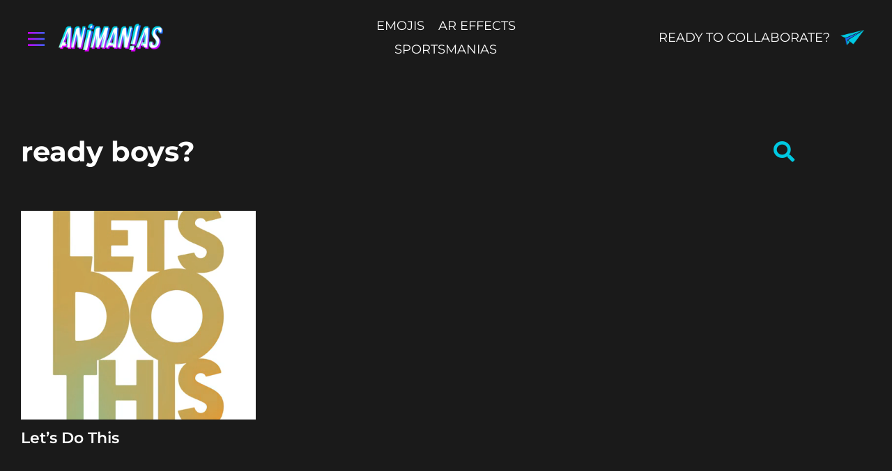

--- FILE ---
content_type: text/html; charset=UTF-8
request_url: https://animanias.com/tag/ready-boys/
body_size: 22778
content:
<!DOCTYPE html>
<html lang="en-US">
<head>
	<meta charset="UTF-8">
	<meta name="viewport" content="width=device-width, initial-scale=1.0, viewport-fit=cover" />		<meta name='robots' content='index, follow, max-image-preview:large, max-snippet:-1, max-video-preview:-1' />

	<!-- This site is optimized with the Yoast SEO plugin v26.8 - https://yoast.com/product/yoast-seo-wordpress/ -->
	<title>ready boys? - Animanias</title>
	<meta name="description" content="The world’s most popular ready boys? animated sports emojis + AR effects. Download and use for free on leading social media platforms. e.g The world’s most popular Lebron animated sports emojis + AR effects. Download and use for free on leading social media platforms." />
	<link rel="canonical" href="https://animanias.com/tag/ready-boys/" />
	<meta property="og:locale" content="en_US" />
	<meta property="og:type" content="article" />
	<meta property="og:title" content="ready boys? - Animanias" />
	<meta property="og:description" content="The world’s most popular ready boys? animated sports emojis + AR effects. Download and use for free on leading social media platforms. e.g The world’s most popular Lebron animated sports emojis + AR effects. Download and use for free on leading social media platforms." />
	<meta property="og:url" content="https://animanias.com/tag/ready-boys/" />
	<meta property="og:site_name" content="Animanias" />
	<meta name="twitter:card" content="summary_large_image" />
	<meta name="twitter:site" content="@animanias" />
	<script type="application/ld+json" class="yoast-schema-graph">{"@context":"https://schema.org","@graph":[{"@type":"CollectionPage","@id":"https://animanias.com/tag/ready-boys/","url":"https://animanias.com/tag/ready-boys/","name":"ready boys? - Animanias","isPartOf":{"@id":"https://animanias.com/#website"},"primaryImageOfPage":{"@id":"https://animanias.com/tag/ready-boys/#primaryimage"},"image":{"@id":"https://animanias.com/tag/ready-boys/#primaryimage"},"thumbnailUrl":"https://animanias.com/wp-content/uploads/2024/02/lets-do-this.png","description":"The world’s most popular ready boys? animated sports emojis + AR effects. Download and use for free on leading social media platforms. e.g The world’s most popular Lebron animated sports emojis + AR effects. Download and use for free on leading social media platforms.","breadcrumb":{"@id":"https://animanias.com/tag/ready-boys/#breadcrumb"},"inLanguage":"en-US"},{"@type":"ImageObject","inLanguage":"en-US","@id":"https://animanias.com/tag/ready-boys/#primaryimage","url":"https://animanias.com/wp-content/uploads/2024/02/lets-do-this.png","contentUrl":"https://animanias.com/wp-content/uploads/2024/02/lets-do-this.png","width":480,"height":480,"caption":"Text emoji that says \"Let's Do This\""},{"@type":"BreadcrumbList","@id":"https://animanias.com/tag/ready-boys/#breadcrumb","itemListElement":[{"@type":"ListItem","position":1,"name":"Home","item":"https://animanias.com/"},{"@type":"ListItem","position":2,"name":"ready boys?"}]},{"@type":"WebSite","@id":"https://animanias.com/#website","url":"https://animanias.com/","name":"Animanias","description":"","publisher":{"@id":"https://animanias.com/#organization"},"potentialAction":[{"@type":"SearchAction","target":{"@type":"EntryPoint","urlTemplate":"https://animanias.com/?s={search_term_string}"},"query-input":{"@type":"PropertyValueSpecification","valueRequired":true,"valueName":"search_term_string"}}],"inLanguage":"en-US"},{"@type":"Organization","@id":"https://animanias.com/#organization","name":"Animanias","url":"https://animanias.com/","logo":{"@type":"ImageObject","inLanguage":"en-US","@id":"https://animanias.com/#/schema/logo/image/","url":"https://animanias.com/wp-content/uploads/2022/06/Bitmap@4x.svg","contentUrl":"https://animanias.com/wp-content/uploads/2022/06/Bitmap@4x.svg","width":180,"height":48,"caption":"Animanias"},"image":{"@id":"https://animanias.com/#/schema/logo/image/"},"sameAs":["https://www.facebook.com/animanias.fb","https://x.com/animanias","https://www.instagram.com/animanias/","https://www.linkedin.com/company/animanias/"]}]}</script>
	<!-- / Yoast SEO plugin. -->


<link rel='dns-prefetch' href='//static.addtoany.com' />
<link rel='dns-prefetch' href='//www.googletagmanager.com' />
<link rel="alternate" type="application/rss+xml" title="Animanias &raquo; Feed" href="https://animanias.com/feed/" />
<link rel="alternate" type="application/rss+xml" title="Animanias &raquo; ready boys? Emoji Tag Feed" href="https://animanias.com/tag/ready-boys/feed/" />
<style id='wp-img-auto-sizes-contain-inline-css'>
img:is([sizes=auto i],[sizes^="auto," i]){contain-intrinsic-size:3000px 1500px}
/*# sourceURL=wp-img-auto-sizes-contain-inline-css */
</style>
<style id='wp-emoji-styles-inline-css'>

	img.wp-smiley, img.emoji {
		display: inline !important;
		border: none !important;
		box-shadow: none !important;
		height: 1em !important;
		width: 1em !important;
		margin: 0 0.07em !important;
		vertical-align: -0.1em !important;
		background: none !important;
		padding: 0 !important;
	}
/*# sourceURL=wp-emoji-styles-inline-css */
</style>
<link rel='stylesheet' id='wp-block-library-css' href='https://animanias.com/wp-includes/css/dist/block-library/style.min.css?ver=6.9' media='all' />
<style id='wp-block-library-theme-inline-css'>
.wp-block-audio :where(figcaption){color:#555;font-size:13px;text-align:center}.is-dark-theme .wp-block-audio :where(figcaption){color:#ffffffa6}.wp-block-audio{margin:0 0 1em}.wp-block-code{border:1px solid #ccc;border-radius:4px;font-family:Menlo,Consolas,monaco,monospace;padding:.8em 1em}.wp-block-embed :where(figcaption){color:#555;font-size:13px;text-align:center}.is-dark-theme .wp-block-embed :where(figcaption){color:#ffffffa6}.wp-block-embed{margin:0 0 1em}.blocks-gallery-caption{color:#555;font-size:13px;text-align:center}.is-dark-theme .blocks-gallery-caption{color:#ffffffa6}:root :where(.wp-block-image figcaption){color:#555;font-size:13px;text-align:center}.is-dark-theme :root :where(.wp-block-image figcaption){color:#ffffffa6}.wp-block-image{margin:0 0 1em}.wp-block-pullquote{border-bottom:4px solid;border-top:4px solid;color:currentColor;margin-bottom:1.75em}.wp-block-pullquote :where(cite),.wp-block-pullquote :where(footer),.wp-block-pullquote__citation{color:currentColor;font-size:.8125em;font-style:normal;text-transform:uppercase}.wp-block-quote{border-left:.25em solid;margin:0 0 1.75em;padding-left:1em}.wp-block-quote cite,.wp-block-quote footer{color:currentColor;font-size:.8125em;font-style:normal;position:relative}.wp-block-quote:where(.has-text-align-right){border-left:none;border-right:.25em solid;padding-left:0;padding-right:1em}.wp-block-quote:where(.has-text-align-center){border:none;padding-left:0}.wp-block-quote.is-large,.wp-block-quote.is-style-large,.wp-block-quote:where(.is-style-plain){border:none}.wp-block-search .wp-block-search__label{font-weight:700}.wp-block-search__button{border:1px solid #ccc;padding:.375em .625em}:where(.wp-block-group.has-background){padding:1.25em 2.375em}.wp-block-separator.has-css-opacity{opacity:.4}.wp-block-separator{border:none;border-bottom:2px solid;margin-left:auto;margin-right:auto}.wp-block-separator.has-alpha-channel-opacity{opacity:1}.wp-block-separator:not(.is-style-wide):not(.is-style-dots){width:100px}.wp-block-separator.has-background:not(.is-style-dots){border-bottom:none;height:1px}.wp-block-separator.has-background:not(.is-style-wide):not(.is-style-dots){height:2px}.wp-block-table{margin:0 0 1em}.wp-block-table td,.wp-block-table th{word-break:normal}.wp-block-table :where(figcaption){color:#555;font-size:13px;text-align:center}.is-dark-theme .wp-block-table :where(figcaption){color:#ffffffa6}.wp-block-video :where(figcaption){color:#555;font-size:13px;text-align:center}.is-dark-theme .wp-block-video :where(figcaption){color:#ffffffa6}.wp-block-video{margin:0 0 1em}:root :where(.wp-block-template-part.has-background){margin-bottom:0;margin-top:0;padding:1.25em 2.375em}
/*# sourceURL=/wp-includes/css/dist/block-library/theme.min.css */
</style>
<style id='classic-theme-styles-inline-css'>
/*! This file is auto-generated */
.wp-block-button__link{color:#fff;background-color:#32373c;border-radius:9999px;box-shadow:none;text-decoration:none;padding:calc(.667em + 2px) calc(1.333em + 2px);font-size:1.125em}.wp-block-file__button{background:#32373c;color:#fff;text-decoration:none}
/*# sourceURL=/wp-includes/css/classic-themes.min.css */
</style>
<style id='safe-svg-svg-icon-style-inline-css'>
.safe-svg-cover{text-align:center}.safe-svg-cover .safe-svg-inside{display:inline-block;max-width:100%}.safe-svg-cover svg{fill:currentColor;height:100%;max-height:100%;max-width:100%;width:100%}

/*# sourceURL=https://animanias.com/wp-content/plugins/safe-svg/dist/safe-svg-block-frontend.css */
</style>
<link rel='stylesheet' id='twenty-twenty-one-custom-color-overrides-css' href='https://animanias.com/wp-content/themes/twentytwentyone/assets/css/custom-color-overrides.css?ver=1.0' media='all' />
<style id='twenty-twenty-one-custom-color-overrides-inline-css'>
:root .editor-styles-wrapper{--global--color-background: #ffffff;--global--color-primary: #000;--global--color-secondary: #000;--button--color-background: #000;--button--color-text-hover: #000;}
/*# sourceURL=twenty-twenty-one-custom-color-overrides-inline-css */
</style>
<style id='global-styles-inline-css'>
:root{--wp--preset--aspect-ratio--square: 1;--wp--preset--aspect-ratio--4-3: 4/3;--wp--preset--aspect-ratio--3-4: 3/4;--wp--preset--aspect-ratio--3-2: 3/2;--wp--preset--aspect-ratio--2-3: 2/3;--wp--preset--aspect-ratio--16-9: 16/9;--wp--preset--aspect-ratio--9-16: 9/16;--wp--preset--color--black: #000000;--wp--preset--color--cyan-bluish-gray: #abb8c3;--wp--preset--color--white: #FFFFFF;--wp--preset--color--pale-pink: #f78da7;--wp--preset--color--vivid-red: #cf2e2e;--wp--preset--color--luminous-vivid-orange: #ff6900;--wp--preset--color--luminous-vivid-amber: #fcb900;--wp--preset--color--light-green-cyan: #7bdcb5;--wp--preset--color--vivid-green-cyan: #00d084;--wp--preset--color--pale-cyan-blue: #8ed1fc;--wp--preset--color--vivid-cyan-blue: #0693e3;--wp--preset--color--vivid-purple: #9b51e0;--wp--preset--color--dark-gray: #28303D;--wp--preset--color--gray: #39414D;--wp--preset--color--green: #D1E4DD;--wp--preset--color--blue: #D1DFE4;--wp--preset--color--purple: #D1D1E4;--wp--preset--color--red: #E4D1D1;--wp--preset--color--orange: #E4DAD1;--wp--preset--color--yellow: #EEEADD;--wp--preset--gradient--vivid-cyan-blue-to-vivid-purple: linear-gradient(135deg,rgb(6,147,227) 0%,rgb(155,81,224) 100%);--wp--preset--gradient--light-green-cyan-to-vivid-green-cyan: linear-gradient(135deg,rgb(122,220,180) 0%,rgb(0,208,130) 100%);--wp--preset--gradient--luminous-vivid-amber-to-luminous-vivid-orange: linear-gradient(135deg,rgb(252,185,0) 0%,rgb(255,105,0) 100%);--wp--preset--gradient--luminous-vivid-orange-to-vivid-red: linear-gradient(135deg,rgb(255,105,0) 0%,rgb(207,46,46) 100%);--wp--preset--gradient--very-light-gray-to-cyan-bluish-gray: linear-gradient(135deg,rgb(238,238,238) 0%,rgb(169,184,195) 100%);--wp--preset--gradient--cool-to-warm-spectrum: linear-gradient(135deg,rgb(74,234,220) 0%,rgb(151,120,209) 20%,rgb(207,42,186) 40%,rgb(238,44,130) 60%,rgb(251,105,98) 80%,rgb(254,248,76) 100%);--wp--preset--gradient--blush-light-purple: linear-gradient(135deg,rgb(255,206,236) 0%,rgb(152,150,240) 100%);--wp--preset--gradient--blush-bordeaux: linear-gradient(135deg,rgb(254,205,165) 0%,rgb(254,45,45) 50%,rgb(107,0,62) 100%);--wp--preset--gradient--luminous-dusk: linear-gradient(135deg,rgb(255,203,112) 0%,rgb(199,81,192) 50%,rgb(65,88,208) 100%);--wp--preset--gradient--pale-ocean: linear-gradient(135deg,rgb(255,245,203) 0%,rgb(182,227,212) 50%,rgb(51,167,181) 100%);--wp--preset--gradient--electric-grass: linear-gradient(135deg,rgb(202,248,128) 0%,rgb(113,206,126) 100%);--wp--preset--gradient--midnight: linear-gradient(135deg,rgb(2,3,129) 0%,rgb(40,116,252) 100%);--wp--preset--gradient--purple-to-yellow: linear-gradient(160deg, #D1D1E4 0%, #EEEADD 100%);--wp--preset--gradient--yellow-to-purple: linear-gradient(160deg, #EEEADD 0%, #D1D1E4 100%);--wp--preset--gradient--green-to-yellow: linear-gradient(160deg, #D1E4DD 0%, #EEEADD 100%);--wp--preset--gradient--yellow-to-green: linear-gradient(160deg, #EEEADD 0%, #D1E4DD 100%);--wp--preset--gradient--red-to-yellow: linear-gradient(160deg, #E4D1D1 0%, #EEEADD 100%);--wp--preset--gradient--yellow-to-red: linear-gradient(160deg, #EEEADD 0%, #E4D1D1 100%);--wp--preset--gradient--purple-to-red: linear-gradient(160deg, #D1D1E4 0%, #E4D1D1 100%);--wp--preset--gradient--red-to-purple: linear-gradient(160deg, #E4D1D1 0%, #D1D1E4 100%);--wp--preset--font-size--small: 18px;--wp--preset--font-size--medium: 20px;--wp--preset--font-size--large: 24px;--wp--preset--font-size--x-large: 42px;--wp--preset--font-size--extra-small: 16px;--wp--preset--font-size--normal: 20px;--wp--preset--font-size--extra-large: 40px;--wp--preset--font-size--huge: 96px;--wp--preset--font-size--gigantic: 144px;--wp--preset--spacing--20: 0.44rem;--wp--preset--spacing--30: 0.67rem;--wp--preset--spacing--40: 1rem;--wp--preset--spacing--50: 1.5rem;--wp--preset--spacing--60: 2.25rem;--wp--preset--spacing--70: 3.38rem;--wp--preset--spacing--80: 5.06rem;--wp--preset--shadow--natural: 6px 6px 9px rgba(0, 0, 0, 0.2);--wp--preset--shadow--deep: 12px 12px 50px rgba(0, 0, 0, 0.4);--wp--preset--shadow--sharp: 6px 6px 0px rgba(0, 0, 0, 0.2);--wp--preset--shadow--outlined: 6px 6px 0px -3px rgb(255, 255, 255), 6px 6px rgb(0, 0, 0);--wp--preset--shadow--crisp: 6px 6px 0px rgb(0, 0, 0);}:where(.is-layout-flex){gap: 0.5em;}:where(.is-layout-grid){gap: 0.5em;}body .is-layout-flex{display: flex;}.is-layout-flex{flex-wrap: wrap;align-items: center;}.is-layout-flex > :is(*, div){margin: 0;}body .is-layout-grid{display: grid;}.is-layout-grid > :is(*, div){margin: 0;}:where(.wp-block-columns.is-layout-flex){gap: 2em;}:where(.wp-block-columns.is-layout-grid){gap: 2em;}:where(.wp-block-post-template.is-layout-flex){gap: 1.25em;}:where(.wp-block-post-template.is-layout-grid){gap: 1.25em;}.has-black-color{color: var(--wp--preset--color--black) !important;}.has-cyan-bluish-gray-color{color: var(--wp--preset--color--cyan-bluish-gray) !important;}.has-white-color{color: var(--wp--preset--color--white) !important;}.has-pale-pink-color{color: var(--wp--preset--color--pale-pink) !important;}.has-vivid-red-color{color: var(--wp--preset--color--vivid-red) !important;}.has-luminous-vivid-orange-color{color: var(--wp--preset--color--luminous-vivid-orange) !important;}.has-luminous-vivid-amber-color{color: var(--wp--preset--color--luminous-vivid-amber) !important;}.has-light-green-cyan-color{color: var(--wp--preset--color--light-green-cyan) !important;}.has-vivid-green-cyan-color{color: var(--wp--preset--color--vivid-green-cyan) !important;}.has-pale-cyan-blue-color{color: var(--wp--preset--color--pale-cyan-blue) !important;}.has-vivid-cyan-blue-color{color: var(--wp--preset--color--vivid-cyan-blue) !important;}.has-vivid-purple-color{color: var(--wp--preset--color--vivid-purple) !important;}.has-black-background-color{background-color: var(--wp--preset--color--black) !important;}.has-cyan-bluish-gray-background-color{background-color: var(--wp--preset--color--cyan-bluish-gray) !important;}.has-white-background-color{background-color: var(--wp--preset--color--white) !important;}.has-pale-pink-background-color{background-color: var(--wp--preset--color--pale-pink) !important;}.has-vivid-red-background-color{background-color: var(--wp--preset--color--vivid-red) !important;}.has-luminous-vivid-orange-background-color{background-color: var(--wp--preset--color--luminous-vivid-orange) !important;}.has-luminous-vivid-amber-background-color{background-color: var(--wp--preset--color--luminous-vivid-amber) !important;}.has-light-green-cyan-background-color{background-color: var(--wp--preset--color--light-green-cyan) !important;}.has-vivid-green-cyan-background-color{background-color: var(--wp--preset--color--vivid-green-cyan) !important;}.has-pale-cyan-blue-background-color{background-color: var(--wp--preset--color--pale-cyan-blue) !important;}.has-vivid-cyan-blue-background-color{background-color: var(--wp--preset--color--vivid-cyan-blue) !important;}.has-vivid-purple-background-color{background-color: var(--wp--preset--color--vivid-purple) !important;}.has-black-border-color{border-color: var(--wp--preset--color--black) !important;}.has-cyan-bluish-gray-border-color{border-color: var(--wp--preset--color--cyan-bluish-gray) !important;}.has-white-border-color{border-color: var(--wp--preset--color--white) !important;}.has-pale-pink-border-color{border-color: var(--wp--preset--color--pale-pink) !important;}.has-vivid-red-border-color{border-color: var(--wp--preset--color--vivid-red) !important;}.has-luminous-vivid-orange-border-color{border-color: var(--wp--preset--color--luminous-vivid-orange) !important;}.has-luminous-vivid-amber-border-color{border-color: var(--wp--preset--color--luminous-vivid-amber) !important;}.has-light-green-cyan-border-color{border-color: var(--wp--preset--color--light-green-cyan) !important;}.has-vivid-green-cyan-border-color{border-color: var(--wp--preset--color--vivid-green-cyan) !important;}.has-pale-cyan-blue-border-color{border-color: var(--wp--preset--color--pale-cyan-blue) !important;}.has-vivid-cyan-blue-border-color{border-color: var(--wp--preset--color--vivid-cyan-blue) !important;}.has-vivid-purple-border-color{border-color: var(--wp--preset--color--vivid-purple) !important;}.has-vivid-cyan-blue-to-vivid-purple-gradient-background{background: var(--wp--preset--gradient--vivid-cyan-blue-to-vivid-purple) !important;}.has-light-green-cyan-to-vivid-green-cyan-gradient-background{background: var(--wp--preset--gradient--light-green-cyan-to-vivid-green-cyan) !important;}.has-luminous-vivid-amber-to-luminous-vivid-orange-gradient-background{background: var(--wp--preset--gradient--luminous-vivid-amber-to-luminous-vivid-orange) !important;}.has-luminous-vivid-orange-to-vivid-red-gradient-background{background: var(--wp--preset--gradient--luminous-vivid-orange-to-vivid-red) !important;}.has-very-light-gray-to-cyan-bluish-gray-gradient-background{background: var(--wp--preset--gradient--very-light-gray-to-cyan-bluish-gray) !important;}.has-cool-to-warm-spectrum-gradient-background{background: var(--wp--preset--gradient--cool-to-warm-spectrum) !important;}.has-blush-light-purple-gradient-background{background: var(--wp--preset--gradient--blush-light-purple) !important;}.has-blush-bordeaux-gradient-background{background: var(--wp--preset--gradient--blush-bordeaux) !important;}.has-luminous-dusk-gradient-background{background: var(--wp--preset--gradient--luminous-dusk) !important;}.has-pale-ocean-gradient-background{background: var(--wp--preset--gradient--pale-ocean) !important;}.has-electric-grass-gradient-background{background: var(--wp--preset--gradient--electric-grass) !important;}.has-midnight-gradient-background{background: var(--wp--preset--gradient--midnight) !important;}.has-small-font-size{font-size: var(--wp--preset--font-size--small) !important;}.has-medium-font-size{font-size: var(--wp--preset--font-size--medium) !important;}.has-large-font-size{font-size: var(--wp--preset--font-size--large) !important;}.has-x-large-font-size{font-size: var(--wp--preset--font-size--x-large) !important;}
:where(.wp-block-post-template.is-layout-flex){gap: 1.25em;}:where(.wp-block-post-template.is-layout-grid){gap: 1.25em;}
:where(.wp-block-term-template.is-layout-flex){gap: 1.25em;}:where(.wp-block-term-template.is-layout-grid){gap: 1.25em;}
:where(.wp-block-columns.is-layout-flex){gap: 2em;}:where(.wp-block-columns.is-layout-grid){gap: 2em;}
:root :where(.wp-block-pullquote){font-size: 1.5em;line-height: 1.6;}
/*# sourceURL=global-styles-inline-css */
</style>
<link rel='stylesheet' id='parente2-style-css' href='https://animanias.com/wp-content/themes/twentytwentyone/style.css?ver=6.9' media='all' />
<link rel='stylesheet' id='childe2-style-css' href='https://animanias.com/wp-content/themes/SportsMania/style.css?ver=6.9' media='all' />
<link rel='stylesheet' id='twenty-twenty-one-style-css' href='https://animanias.com/wp-content/themes/twentytwentyone/style.css?ver=1.0' media='all' />
<style id='twenty-twenty-one-style-inline-css'>
:root{--global--color-background: #ffffff;--global--color-primary: #000;--global--color-secondary: #000;--button--color-background: #000;--button--color-text-hover: #000;}
/*# sourceURL=twenty-twenty-one-style-inline-css */
</style>
<link rel='stylesheet' id='twenty-twenty-one-print-style-css' href='https://animanias.com/wp-content/themes/twentytwentyone/assets/css/print.css?ver=1.0' media='print' />
<link rel='stylesheet' id='elementor-frontend-css' href='https://animanias.com/wp-content/plugins/elementor/assets/css/frontend.min.css?ver=3.34.4' media='all' />
<link rel='stylesheet' id='widget-image-css' href='https://animanias.com/wp-content/plugins/elementor/assets/css/widget-image.min.css?ver=3.34.4' media='all' />
<link rel='stylesheet' id='widget-icon-list-css' href='https://animanias.com/wp-content/plugins/elementor/assets/css/widget-icon-list.min.css?ver=3.34.4' media='all' />
<link rel='stylesheet' id='widget-image-box-css' href='https://animanias.com/wp-content/plugins/elementor/assets/css/widget-image-box.min.css?ver=3.34.4' media='all' />
<link rel='stylesheet' id='e-sticky-css' href='https://animanias.com/wp-content/plugins/elementor-pro/assets/css/modules/sticky.min.css?ver=3.34.4' media='all' />
<link rel='stylesheet' id='widget-menu-anchor-css' href='https://animanias.com/wp-content/plugins/elementor/assets/css/widget-menu-anchor.min.css?ver=3.34.4' media='all' />
<link rel='stylesheet' id='widget-nav-menu-css' href='https://animanias.com/wp-content/plugins/elementor-pro/assets/css/widget-nav-menu.min.css?ver=3.34.4' media='all' />
<link rel='stylesheet' id='widget-heading-css' href='https://animanias.com/wp-content/plugins/elementor/assets/css/widget-heading.min.css?ver=3.34.4' media='all' />
<link rel='stylesheet' id='widget-form-css' href='https://animanias.com/wp-content/plugins/elementor-pro/assets/css/widget-form.min.css?ver=3.34.4' media='all' />
<link rel='stylesheet' id='elementor-icons-css' href='https://animanias.com/wp-content/plugins/elementor/assets/lib/eicons/css/elementor-icons.min.css?ver=5.46.0' media='all' />
<link rel='stylesheet' id='elementor-post-6-css' href='https://animanias.com/wp-content/uploads/elementor/css/post-6.css?ver=1769695367' media='all' />
<link rel='stylesheet' id='font-awesome-5-all-css' href='https://animanias.com/wp-content/plugins/elementor/assets/lib/font-awesome/css/all.min.css?ver=3.34.4' media='all' />
<link rel='stylesheet' id='font-awesome-4-shim-css' href='https://animanias.com/wp-content/plugins/elementor/assets/lib/font-awesome/css/v4-shims.min.css?ver=3.34.4' media='all' />
<link rel='stylesheet' id='elementor-post-12-css' href='https://animanias.com/wp-content/uploads/elementor/css/post-12.css?ver=1769695367' media='all' />
<link rel='stylesheet' id='elementor-post-121-css' href='https://animanias.com/wp-content/uploads/elementor/css/post-121.css?ver=1769695367' media='all' />
<link rel='stylesheet' id='elementor-post-6008-css' href='https://animanias.com/wp-content/uploads/elementor/css/post-6008.css?ver=1769695645' media='all' />
<link rel='stylesheet' id='addtoany-css' href='https://animanias.com/wp-content/plugins/add-to-any/addtoany.min.css?ver=1.16' media='all' />
<link rel='stylesheet' id='elementor-gf-local-montserrat-css' href='https://animanias.com/wp-content/uploads/elementor/google-fonts/css/montserrat.css?ver=1742316610' media='all' />
<link rel='stylesheet' id='elementor-icons-shared-0-css' href='https://animanias.com/wp-content/plugins/elementor/assets/lib/font-awesome/css/fontawesome.min.css?ver=5.15.3' media='all' />
<link rel='stylesheet' id='elementor-icons-fa-solid-css' href='https://animanias.com/wp-content/plugins/elementor/assets/lib/font-awesome/css/solid.min.css?ver=5.15.3' media='all' />
<script id="addtoany-core-js-before">
window.a2a_config=window.a2a_config||{};a2a_config.callbacks=[];a2a_config.overlays=[];a2a_config.templates={};

//# sourceURL=addtoany-core-js-before
</script>
<script defer src="https://static.addtoany.com/menu/page.js" id="addtoany-core-js"></script>
<script src="https://animanias.com/wp-includes/js/jquery/jquery.min.js?ver=3.7.1" id="jquery-core-js"></script>
<script src="https://animanias.com/wp-includes/js/jquery/jquery-migrate.min.js?ver=3.4.1" id="jquery-migrate-js"></script>
<script defer src="https://animanias.com/wp-content/plugins/add-to-any/addtoany.min.js?ver=1.1" id="addtoany-jquery-js"></script>
<script src="https://animanias.com/wp-content/plugins/elementor/assets/lib/font-awesome/js/v4-shims.min.js?ver=3.34.4" id="font-awesome-4-shim-js"></script>

<!-- Google tag (gtag.js) snippet added by Site Kit -->
<!-- Google Analytics snippet added by Site Kit -->
<script src="https://www.googletagmanager.com/gtag/js?id=G-VY9VBDYS0S" id="google_gtagjs-js" async></script>
<script id="google_gtagjs-js-after">
window.dataLayer = window.dataLayer || [];function gtag(){dataLayer.push(arguments);}
gtag("set","linker",{"domains":["animanias.com"]});
gtag("js", new Date());
gtag("set", "developer_id.dZTNiMT", true);
gtag("config", "G-VY9VBDYS0S");
//# sourceURL=google_gtagjs-js-after
</script>
<link rel="https://api.w.org/" href="https://animanias.com/wp-json/" /><link rel="alternate" title="JSON" type="application/json" href="https://animanias.com/wp-json/wp/v2/emoji_tags/2128" /><link rel="EditURI" type="application/rsd+xml" title="RSD" href="https://animanias.com/xmlrpc.php?rsd" />
<!-- start Simple Custom CSS and JS -->
<script>
jQuery(document).ready(function( $ ){
  $('.search_field  > i').click(function(){
	  $('.search_field form').slideToggle( "slow", function() {
    // Animation complete.
		  
		  if( $('.search_field > i').hasClass('fa-search')){
			  $('.search_field > i').removeClass('fa-search');
			  $('.search_field  > i').addClass('fa-times');
			  
		  }
	else{
		 $('.search_field  > i').removeClass('fa-times');
			  $('.search_field  > i').addClass('fa-search');
	}
  });
  });
	
});



</script>
<!-- end Simple Custom CSS and JS -->
<!-- start Simple Custom CSS and JS -->
<style>
p.no_related {
    color: #fff;
    text-align: center;
}
div.collection_description {
    color: #fff;
	margin-bottom: 40px;

}
.collection_desc_outer{
	    margin-bottom: 40px;
	color:#fff;
}
.read_more{
	color: #67A7D6;
    text-decoration: underline !important;
}
.read_more:hover{
	color:#fff;
}
.singlepage_embed i{
	margin-right:15px;
}
.double_button {
    display: flex;
    grid-gap: 20px;
}
.emoji_single_collections{
	 color: #67A7D6;
	    margin-top: 20px;
    margin-bottom: 20px;
}
.emoji_single_collections a{
	    color: #67A7D6;
    text-decoration: underline;
	font-family: "Montserrat", Sans-serif;
}
.emoji_single_collections a:hover{
	text-decoration: none;
}
.emoji_content a {
    color: #67A7D6;
	text-decoration:underline;
}
.emoji_content{
	color:#fff;
}
.no_result{
	text-align: center;
    max-width: 500px;
    margin: 0 auto;
    border: 1px solid #1A1A1A;
    padding: 30px 15px;
}

.no_result img {
    width: 40px;
	margin-bottom: 15px;
}
.no_result h3{
	    color: #fff;
    font-family: "Montserrat", Sans-serif;
    font-weight: 600;
    font-size: 23px;
    margin-bottom: 5px;
}
.no_result p{
	color: #fff;
    font-size: 16px;
	 font-family: "Montserrat", Sans-serif;
}
/* single page */
.scroll_more_txt {
    color: #00C9E2 !important;
    text-align: center;
    margin-top: 80px;
	font-family: "Montserrat", Sans-serif;
}

.emoji_logos {
    display: flex;
    grid-gap: 30px;
}
.emoji_logos a {
    border: 4px solid #1A1A1A;
    padding: 20px;
   background: linear-gradient(45deg, rgba(214,0,255,1) 0%, rgba(203,0,255,1) 0%, rgba(0,198,225,1) 100%);
    margin: 10px 0px;
	
}


/* category single page */

.collection_item_outer {
    display: grid;
    grid-template-columns: 1fr 1fr 1fr;
        grid-column-gap: 50px;
    grid-row-gap: 30px;
}


.collection_list {
	display: grid;
    grid-template-columns: 1fr 1fr 1fr;
    grid-gap: 30px 50px;
}
/* .collection_list_item {
    border: 1px solid #67A7D6;
    padding: 20px;
}  */


/* category single page */
.emoji_page_list {
   display: flex;
    grid-gap: 25px;
    flex-wrap: wrap;
    justify-content: center;
    align-items: center;
}
.emoji_page_list_item {
    width: 23%;
	text-align: center;
}
/* .emoji_page_list_item img {
    border-radius: 100%;
} */
.emoji_page_list_item h3 a{
    color: #1A1A1A;
    font-family:"Montserrat", Sans-serif;
    font-size: 22px;
    font-weight: 600;
    line-height: 32px;
	text-align: center;
    display: block;
	margin:5px 0px;
}
.home_collection_section .emoji_page_list_item h3 a{
	color:#1A1A1A;
}
.emoji_page_list_item h3 a:hover{
color:#00C9E2;
}
.home_brand_list {
    display: grid;
    grid-template-columns: 1fr 1fr 1fr 1fr;
    grid-gap: 25px;
    text-align: center;
}



/* new */
.collection_image_outer {
    position: relative;
}
.collection_image_outer a{
	display:none !important;
	background: linear-gradient(45deg, rgba(214,0,255,1) 0%, rgba(203,0,255,1) 0%, rgba(0,198,225,1) 100%);
    color: #fff !important;
    font-size: 15px;
    text-transform: uppercase;
    border-radius: 10px;
    padding: 8px 35px;
    min-width: 220px;
    text-align: center;
    display: block;
    position: absolute;
    top: 50%;
    left: 50%;
    transform: translate(-50%,-50%);
    font-family: "Montserrat", Sans-serif;
    font-weight: 600;
	transition:all .3s ease;
	border:none !important;
}
.collection_list_item h3 a{
    color: #fff !important;
    font-size: 23px;
	font-family:"Montserrat", Sans-serif;
	transition:all .3s ease;
}
.collection_list_item:hover{
	cursor:pointer;
	transition:all .3s ease;
}
.collection_list_item:hover  h3 a{
	color: #00C9E2 !important;
	transition:all .3s ease;
}
.collection_list_item:hover img{
	    opacity: .5;
	transition:all .3s ease;
}
.collection_list_item:hover .collection_image_outer a{
	
	display:block !important;
	transition:all .3s ease;
}
.collection_list_item img{
	width:100%;
	transition:all .3s ease;
	height: 300px;
    object-fit: cover;
}
.page-id-6018 .elementor-widget-divider,.page-id-6029 .elementor-widget-divider,.page-id-6038 .elementor-widget-divider,.page-id-6047 .elementor-widget-divider{
	display:none;
}
.page-id-6018  .elementor-top-section,.page-id-6029 .elementor-top-section,.page-id-6038 .elementor-top-section,.page-id-6047 .elementor-top-section{
	padding-bottom:0px !important;
}
.page-id-6018 .elementor-location-single .elementor-top-section .elementor-container .elementor-column .elementor-widget-wrap > .elementor-inner-section,.page-id-6029 .elementor-location-single .elementor-top-section .elementor-container .elementor-column .elementor-widget-wrap > .elementor-inner-section,.page-id-6038 .elementor-location-single .elementor-top-section .elementor-container .elementor-column .elementor-widget-wrap > .elementor-inner-section,.page-id-6047.elementor-location-single .elementor-top-section .elementor-container .elementor-column .elementor-widget-wrap > .elementor-inner-section{
	padding-bottom:50px !important;
}
.search_field form{
	display:none;
}
.search_field {
    text-align: right;
	position:relative;
}
.search_field form{
   position:absolute;
	top: 60px;
    right: 0;
    background: #505050;
	border:none;
}
.collection_wrapper video{
	height:300px;
	    object-fit: cover;
}
.search_field form input{
    background:#505050;
	border: none;
	width: 500px;
	color:#fff !important;
	padding-right:30px;
}
.first_row {
    display: flex;
    justify-content: space-between;
	padding-bottom:50px;
	align-items:center;
}
.search_field input[type=text]:focus{
	outline:none;
}
.search_field button{
       background-color: transparent !important;
    padding: 0px;
    border: none;
	margin-left:-33px;
}
.search_field button i{
	background:transparent;
}
.search_field button:hover{
	background:transparent;
}
.search_field > i{
	width:30px;
	text-align:center;
    font-size: 30px;
    color: #00C9E2;
    padding: 20px 0px;	
}
.search_field > i:hover{
	cursor:pointer;
}
p.pagination {
    grid-column-start: 1;
    grid-column-end: -1;
	    font-size: 23px;
	  border-top: none !important;
	text-align:center;
}
.logos_container {
    margin-top: 70px;
}
p.pagination span,p.pagination a{
	margin-right:10px;
	  
}
p.pagination{
	    margin-bottom: 0;
    margin-top: 0;
}
p.pagination span.current{
	color:#fff;
}
.search_field form input:placeholder{
	color:#fff;
}
.search_field button {
 
    position: absolute;
    top: 50%;
    right: 16px;
    transform: translateY(-50%);
}
.collection_item h4 a{
	font-size:22px;
	color:#fff !important;
	font-family: "Montserrat", Sans-serif;
}
.share_emoji h4 {
    margin-bottom: 13px;
    color: #fff;
    text-transform: uppercase;
    font-size: 22px;
    font-family: "Montserrat", Sans-serif;
}

.share_emoji {
    width: 100%;
    height: 100%;
    text-align: center;
    position: absolute;
    display: flex;
    top: 0;
    left: 0;
    justify-content: center;
    align-items: center;
    flex-direction: column;
    background: rgba(0,0,0,.5);
    opacity: 0;
	transition:all .3s ease;
	cursor:pointer;
}
.collection_item:hover .share_emoji{
	opacity:1;
	transition:all .3s ease;
	cursor:pointer;
}
.share_button {
    background-color: #67A7D6 !important;
    color: #fff !important;
    border-radius: 8px;
    padding: 8px 20px;
    font-size: 14px;
	background: linear-gradient(45deg, rgba(214,0,255,1) 0%, rgba(203,0,255,1) 0%, rgba(0,198,225,1) 100%);
    font-weight: 600;
    font-family: "Montserrat", Sans-serif;
	border:1px solid #67A7D6;
	display: inline-block;
    width: 200px;
    margin: 5px 0px;
	text-transform: uppercase;
	border:none !important;

}
.share_button:hover{
	background: linear-gradient(45deg, rgba(0,198,225,1) 0%, rgba(0,198,225,1) 0%, rgba(203,0,255,1) 100%);
	border:none !important;
	background-color: #334E55 !important;
	color:#fff !important;
}
.collection_wrapper {
   position:relative;
	text-align:center;
}
.social_share {
    display: inline-block;
}
.social_share_icons a span{
    width: 50px;
    height: 50px;
    border-radius: 50px !important;
    display: flex;
    align-items: center;
    justify-content: center;
	padding: 5px;
}
.social_share_icons a span svg{
    width: 50px;
    height: 50px;

}
.social_share_icons {
    display: grid;
    grid-template-columns: 1fr 1fr 1fr;
    grid-column-gap: 17px;
    grid-row-gap: 10px;
	margin-bottom:15px;
}
.collection_item:hover  h4 a{
	color: #00C9E2 !important;
	transition:all .3s ease;
}
.collection_item:hover{
	cursor:pointer;
}
 p.pagination a{
	color:#fff;
}
p.pagination span{
	color:#00C9E2;
}
p.pagination a:hover{
	color:#00C9E2;
}
h1.emoji_main_title{
	color: #fff;
    font-family:"Montserrat", Sans-serif;
    font-size: 40px;
    font-weight: 700;
    line-height: 50px;
}
.collection_image_outer a:hover{
	background: linear-gradient(45deg, rgba(0,198,225,1) 0%, rgba(0,198,225,1) 0%, rgba(203,0,255,1) 100%);
	color:#fff !important;
}
a.logos {
    width: 150px;
    display: block;
    margin-bottom: 30px;
}
.logos_outer {
    display: flex;
    gap: 30px;
    align-items: center;
	
}
h5.see_more {
    color: #fff;
    text-transform: uppercase;
    margin-bottom: 30px;
    font-size: 20px;
	margin-top:40px;
	font-family: "Montserrat", Sans-serif;
}
/*single page */
.emoji_tags{
	margin-bottom:20px;
	margin-top:30px;
}
.single_page_video_row {
    display: grid;
    grid-template-columns: 1fr 1fr;
	grid-column-gap: 60px;
}
.share_right .singlepage_social_share a span{
	    width: 60px;
    height: 60px;
    border-radius: 50px !important;
    display: flex;
    align-items: center;
    justify-content: center;
    padding: 5px;
}
.share_right .singlepage_social_share a span svg{
	    width: 60px;
    height: 60px;

}
.share_right .singlepage_social_share a{
	margin-right:15px;
}

.singlepage_copy_share,.singlepage_embed{
	line-height:20px;
	    text-align: center;
	background: linear-gradient(45deg, rgba(214,0,255,1) 0%, rgba(203,0,255,1) 0%, rgba(0,198,225,1) 100%);
    background-color: #67A7D6 !important;
    color: #fff !important;
    border-radius: 8px;
    padding: 17px 20px !important;
    font-size: 19px;
    font-weight: 600;
    font-family: "Montserrat", Sans-serif;
    border:none !important;
    display: inline-block;
    width: 100%;
    margin: 5px 0px;
    text-transform: uppercase;
}
.share_titles {
    display: block !important;
    gap: 18px;
	margin:30px 0px;
}

.share_titles a {
       font-size: 18px;
    color: #aeaaaa;
   
}
.emoji_content{
	margin-top:30px;
}
.emoji_content p{
	color:#fff;
	font-family: "Montserrat", Sans-serif;
}
.share_titles a.active{
	border-bottom:2px solid #67A7D6;
	color:#fff;
}
a.singlepage_copy_share {
    margin-top: 10px;
	margin-bottom:10px !important;
}
.singlepage_copy_share:hover, .singlepage_embed:hover{
	background: linear-gradient(45deg, rgba(0,198,225,1) 0%, rgba(0,198,225,1) 0%, rgba(203,0,255,1) 100%);
	background-color:#30434B !important;
	color:#fff !important;
	border:none !important;
}
.emoji_tags a {
    border: 2px solid #00C9E2;
    border-radius: 40px;
    padding: 6px 25px;
    color: #fff;
    position: relative;
	display: inline-block;
    margin: 5px;
	font-family: "Montserrat", Sans-serif;
}
.emoji_tags a:hover{
	background: linear-gradient(45deg, rgba(0,198,225,1) 0%, rgba(0,198,225,1) 0%, rgba(203,0,255,1) 100%);
    border: 2px solid #00C9E2;
}
.share_titles a:hover{
	color:#00C9E2;
}
.emoji_tags a:before{
	content:'#';
	color:#fff;
}
.related_title{
	    color: #fff;
    font-family: "Montserrat", Sans-serif;
    font-size: 38px;
    font-weight: 700;
    line-height: 48px;
    margin-bottom: 30px;
	
}
a.copy_link.share_button i {
    margin-right: 5px;
}
a.singlepage_copy_share i{
	margin-right: 5px;
}
h3.share_title {
    color: #fff;
    font-family: "Montserrat", Sans-serif;
    font-weight: 500;
    line-height: 40px;
    margin-bottom: 25px;
	font-size: 23px;	
	text-transform:uppercase;
}
#myModal .modal-content {
    background-color: #000;
    margin: 15% auto;
    padding: 20px;
    border: 1px solid #888;
    width: 60%;
}
#myModal .modal-content h3.share-image-title{
	 color: #fff;
    text-align: center;
    margin-bottom: 10px;
    font-size: 23px;
    font-weight: 600;
}
.modal-content textarea {
    font-size: 18px;
    line-height: 28px;
    background: #67A7D6;
    border: 1px solid #00C9E2;
}
.modal-content .close:hover {
    color: #00C9E2;
}
@media(max-width:1200px){


.share_titles a {
    font-size: 14px;
}
	.share_right .singlepage_social_share a span {
    width: 42px;
    height: 42px;
	}
		.share_right .singlepage_social_share a span svg{
    width: 42px;
    height: 42px;
	}
}
@media(max-width:1024px){
	.social_share_icons a span {
    width: 35px;
    height: 35px;
	}
		.social_share_icons a span svg{
    width: 35px;
    height: 35px;
	}
	.share_button {
    padding: 4px 20px;
    font-size: 13px;
	}
.share_right .singlepage_social_share a span {
    width: 35px;
    height: 35px;
	}
	.share_right .singlepage_social_share a span svg{
    width: 35px;
    height: 35px;
	}
	.singlepage_copy_share, .singlepage_embed {
    padding: 14px 10px !important;
    font-size: 15px;

	}
.share_titles a {
       font-size: 16px;
    font-weight: 600;
    text-align: center;
		}
.single_page_video_row {
    display: grid;
    grid-template-columns: 1fr;
 
	}
	.related_title {
    font-size: 35px;
    line-height: 45px;
	}
	h1.emoji_main_title {
    font-size: 25px;
    line-height: 35px;
}

	.emoji_content p {
    margin-top: 30px;
	}
.share_titles a.active {
    display: inline-block;
    width:fit-content;

	}
		.emoji_video video{
			margin-bottom:20px;
	}
	.collection_list {
    grid-template-columns: 1fr 1fr;
	}
}
@media(max-width:767px){
	.emoji_page_list_item img {
    max-width: 240px;
	}
	.emoji_page_button a{
		    width: auto !important;
	}
	.emoji_page_button .elementor-button-wrapper{
		text-align:center;
	}
	.emoji_page_list_item {
    width: 100%;
}
	.emoji_page_list_item h3 a {
    font-size: 18px;
    line-height: 26px;
	}
	.first_row {
  
    padding-bottom: 80px;
}
	.search_field form input {
    height: 40px;
		width:300px;
	}
	.emoji_content p{
		font-size:17px;
	}
	#myModal .modal-content {

    width: 90%;
}
	.collection_item h4 {
    text-align: center;
    margin-bottom: 25px;
}
.collection_list {
    grid-template-columns: 1fr;
	}
	.emoji_logos a{
    margin: 10px 0px;
}
	.share_right .singlepage_social_share a {
    margin-right: 9px;
}
	.search_field > i {
    font-size: 30px;
		line-height:50px;
    color: #67A7D6;
    padding: 0px 0px;

}
	
.related_title {
	margin-top: 30px;
    font-size: 30px;
    line-height: 39px;
	}
	h1.emoji_main_title {
    font-size: 22px;
    line-height: 32px;
}
.emoji_tags a {
    padding: 7px 18px;
	font-size:17px;
	}
/* 	video{
		max-width:280px !important;
	
	} */
		.collection_wrapper {
    max-width: 280px !important;
    margin: 0 auto;
	}
	.emoji_video video{
			margin-bottom:20px;
	}
	.singlepage_copy_share, .singlepage_embed {
      padding: 10px 14px !important;
    font-size: 13px;
    width: 100%;
}
	a.logos {
    width: 110px;
	}
	.singlepage_copy_share.copy_link {
    width: 100%;
}
}
@media(max-width:767px) and (min-width:481px){
.collection_item_outer {
    display: grid;
    grid-template-columns: 1fr 1fr;
		grid-row-gap:20px;
	grid-column-gap:10px;
	}
}

@media(max-width:480px){
.collection_item_outer {
    display: grid;
    grid-template-columns: 1fr;
		grid-row-gap:20px;
	}
}</style>
<!-- end Simple Custom CSS and JS -->
<!-- start Simple Custom CSS and JS -->
<style>
.read_more{
	color: #67A7D6;
    text-decoration: underline !important;
}
.read_more:hover{
	color:#fff;
}
.scrolling_logos .wpcp-ticker {
    float: none !important;
    text-align: center;
    margin-right: 25px !important;
    margin-left: 25px !important;
}


span.licensed { font-family: 'Montserrat', sans-serif; font-size:22px; display: block; font-weight: 400; }
.plus-icon { position:relative; }
.plus-icon:after { background-image:url(/animanias/wp-content/uploads/2021/04/plus.png) !important; }
.brand-sub span { font-weight:800; color:#FFF !important; }

/*.center_menu ul li a { margin-bottom:5px; }
.center_menu ul li a :hover::after { content:""; position:absolute; display: block; bottom:0px; width:100%; transition: .3s; left:0; z-index:9;  background-color: #67A7D6; height:2px; }*/



.footer-menu ul li a { padding:0 !important; display:inline-block;  }
.footer-menu ul li a:hover::after { content:""; position:absolute; display: block; bottom:0px; width:100%; transition: .3s; left:0; z-index:9;  background-color: #67A7D6 !important; height:2px; }

.footer-menu ul li a.elementor-item-active:after { content:""; position:absolute; display: block; bottom:0px; width:100%; transition: .3s; left:0; z-index:9;  background-color: #00C9E2 !important; height:2px; }

#wpcpro-wrapper-3319 .wpcp-ticker > div { text-align: center; }





/*######################### RESPONSIVE #########################*/
@media (min-width:1025px) {
    #emojis h3.elementor-image-box-title { padding:0 25px; }
    br.responsive { display:none; }
}

@media ( min-width:1025px ) and ( max-width:1099px ){
    #emojis h1.elementor-heading-title { font-size:43px; line-height:58px; }
    #partnerships h1.elementor-heading-title { font-size:46px; line-height:60px; }
}

@media ( min-width:1100px ) and ( max-width:1199px ){
    #emojis h1.elementor-heading-title { font-size:47px; line-height:63px; }
}

@media (min-width:768px) and (max-width:1024px){
    br.responsive { display:none; }
    .sub-heading .elementor-heading-title br.break{ display:none; }
}

@media (max-width:767px){
	.scrolling_logos .wpcp-ticker img {
    min-width: 130px;
    max-height: 72px !important;
    object-fit: contain;
}
    .headings .elementor-heading-title { text-transform:Capitalize !important; }
    #partner-sec1 .sub-heading .elementor-heading-title br.responsive{ display:none; }
    #partner-sec2 .sub-heading .elementor-heading-title br.responsive{ display:none; }
    #partnerships h1.elementor-heading-title br.break { display:none; }
    #partner-sec1 .br_remove br, #partner-sec2 .br_remove br{ display:none; }
    
    #home-ar .br_remove br{ display:none; }
    #home-emojis .br_remove br{ display:none; }
    #home-ar p { margin-bottom:10px; }
    	.scrolling_logos .wpcp-ticker {
    margin-right: 10px !important;
    margin-left: 10px !important;
}
		.scrolling_logos .wpcp-single-item {
    margin-right: 5px !important;
}
}

@media (max-width:480px){
    #emojis h3.elementor-image-box-title { font-size:16px; line-height: 30px; }
    #partnerships h1.elementor-heading-title br.break { display:block; }

@media (max-width:380px){
    #emojis h1.elementor-heading-title { font-size:24px; line-height:30px; }
    #partnerships h1.elementor-heading-title { font-size:24px; line-height:30px; }
    #emojis h3.elementor-image-box-title { font-size:14px; line-height: 28px; }
    /*#emojis .sub-heading .elementor-heading-title { font-size:20px; line-height:30px; }*/
}
    
@media (max-width:345px){
    #emojis h3.elementor-image-box-title { font-size:12px; line-height: 26px; }
}</style>
<!-- end Simple Custom CSS and JS -->
<meta name="generator" content="Site Kit by Google 1.171.0" /><div id="myModal" class="modal">
<div class="modal-content">
<span class="close">×</span>
<p><div class="accordion_1"></div></p>
</div>
</div>
<style type="text/css">
    /* The Modal (background) */
.modal {
  display: none; /* Hidden by default */
  position: fixed; /* Stay in place */
  z-index: 1; /* Sit on top */
  left: 0;
  top: 0;
  width: 100%; /* Full width */
  height: 100%; /* Full height */
  overflow: auto; /* Enable scroll if needed */
  background-color: rgb(0,0,0); /* Fallback color */
  background-color: rgba(0,0,0,0.4); /* Black w/ opacity */
}

/* Modal Content/Box */
.modal-content {
  background-color: #fefefe;
  margin: 15% auto; /* 15% from the top and centered */
  padding: 20px;
  border: 1px solid #888;
  width: 80%; /* Could be more or less, depending on screen size */
}

/* The Close Button */
.close {
  color: #aaa;
  float: right;
  font-size: 28px;
  font-weight: bold;
}

.close:hover,
.close:focus {
  color: black;
  text-decoration: none;
  cursor: pointer;
}
</style><meta name="generator" content="Elementor 3.34.4; features: additional_custom_breakpoints; settings: css_print_method-external, google_font-enabled, font_display-auto">
			<style>
				.e-con.e-parent:nth-of-type(n+4):not(.e-lazyloaded):not(.e-no-lazyload),
				.e-con.e-parent:nth-of-type(n+4):not(.e-lazyloaded):not(.e-no-lazyload) * {
					background-image: none !important;
				}
				@media screen and (max-height: 1024px) {
					.e-con.e-parent:nth-of-type(n+3):not(.e-lazyloaded):not(.e-no-lazyload),
					.e-con.e-parent:nth-of-type(n+3):not(.e-lazyloaded):not(.e-no-lazyload) * {
						background-image: none !important;
					}
				}
				@media screen and (max-height: 640px) {
					.e-con.e-parent:nth-of-type(n+2):not(.e-lazyloaded):not(.e-no-lazyload),
					.e-con.e-parent:nth-of-type(n+2):not(.e-lazyloaded):not(.e-no-lazyload) * {
						background-image: none !important;
					}
				}
			</style>
			<style id="custom-background-css">
body.custom-background { background-color: #ffffff; }
</style>
	<link rel="icon" href="https://animanias.com/wp-content/uploads/2022/07/android-chrome-192x192-1-150x150.png" sizes="32x32" />
<link rel="icon" href="https://animanias.com/wp-content/uploads/2022/07/android-chrome-192x192-1.png" sizes="192x192" />
<link rel="apple-touch-icon" href="https://animanias.com/wp-content/uploads/2022/07/android-chrome-192x192-1.png" />
<meta name="msapplication-TileImage" content="https://animanias.com/wp-content/uploads/2022/07/android-chrome-192x192-1.png" />
		<style id="wp-custom-css">
			.wpcp-carousel-wrapper .bx-viewport img{
	object-fit:contain;
}
.team_member h2 span{
	    color: #FFFFFF;
    font-family: "Montserrat", Sans-serif;
    font-size: 14px;
    font-weight: 400;
    line-height: 22px;
}
.privacy_content .elementor-widget-text-editor a{
	color:#fff !important;
}
.partnership_static_logos .gallery{
	text-align:center;
}
.privacy_content .elementor-widget-text-editor a:hover{
	color:#00C9E2 !important;
}
.post-blog h3 a:hover{
	color:#00C9E2 !important;
}
span.require {
    font-size: 15px;
    text-transform: lowercase;
    line-height: 24px;
    font-weight: 400;
}
.center_menu h3 a:hover{
		color:#00C9E2;
	}
.form-part button[type="submit"]{
	    background: linear-gradient(45deg, rgba(214,0,255,1) 0%, rgba(203,0,255,1) 0%, rgba(0,198,225,1) 100%);
}
.form-part button[type="submit"]:hover{
background: linear-gradient(45deg, rgba(0,198,225,1) 0%, rgba(0,198,225,1) 0%, rgba(203,0,255,1) 100%);
}
.areffects_video .elementor-widget-container{
	max-width:400px;
	margin:0 auto !important;
}
.menu-footer ul{
  column-count: 2;
}  

.plus-icon:after {
  content:"";
  background: url(/wp-content/uploads/2021/04/plus.png) no-repeat;
  width: 17px;
  height: 17px;
  display:inline-block;
  position: absolute;
  right: 0;
  top: 30px
}
.plus-icon:nth-child(1):after {
  right: -16px;
}

.plus-icon:nth-child(2):after {
  right: 5px;
}
.social-iconsoff ul {
  list-style: none;
  padding: 0px;
  margin: 0px -8px;
} 

.social-iconsoff ul li {
  display: inline-block;
  display: inline-block;
    width: 16%;
    margin: 0 8px;
}

.post-blog .elementor-post-date {
  position: absolute;
  top: 20px;
  right:0
}

.post-blog article {
  position: relative;
}
.post-blog .elementor-post__thumbnail {
  display: inline-block;
  border-top: 2px solid;
	border-image-slice: 1;
	border-image-source:linear-gradient(140deg, #D600FF 0%, #00C6E1 100%);
  padding-top: 20px;
}

.carrers .elementor-field-type-upload label {
  position: static;
    color: #fff;
    font-size: 20px;
    clip: inherit;
    width: 100%;
    height: auto;
    background: none;
    display: block;
    border: 1px solid #71787C;
    padding: 20px 10px;
    text-align: center;
    border-radius: 5px;
    font-size: 17px;
    line-height: 17px
}
.carrers .elementor-field-type-upload label:hover {
  background: #BA10FC;
}
.carrers .elementor-message-danger{
margin-bottom: -73px;	
}
#footer_form .elementor-message-danger{
	    background: #fff;
    padding: 10px;
    font-size: 15px;
    line-height: 25px;
}
.carrers .elementor-field-type-upload input{
  visibility: hidden;
}
.carrers .elementor-field-type-submit {
  position: absolute;
    bottom: 2px;
    width: 50% !important;
    right: 0;
}
.carrers  .elementor-message-success {
    position: absolute;
}

.video-box .elementor-video {
    padding: 10px;
    border-radius: 42px;
    background-image: url(/wp-content/uploads/2021/06/mobil-view.png);
    object-fit: fill;
    background-size: 100% 100%;
}

.btn-icon {
    pointer-events: none;
}

#career-form .elementor-widget-container .elementor-field-type-textarea textarea  { padding: 5px 1px!important; }
#career-form .elementor-widget-container textarea::-webkit-input-placeholder,#career-form .elementor-widget-container textarea::-moz-placeholder , #career-form .elementor-widget-container textarea:-ms-input-placeholder, #career-form .elementor-widget-container textarea:-moz-placeholder {  color: #fff!important; }
.button_bg a{
	background: rgb(214,0,255);
background: linear-gradient(45deg, rgba(214,0,255,1) 0%, rgba(203,0,255,1) 0%, rgba(0,198,225,1) 100%);
	width: auto;
}
.button_bg a:hover{
	background: rgb(214,0,255);
background: rgb(214,0,255);
background: linear-gradient(45deg, rgba(0,198,225,1) 0%, rgba(0,198,225,1) 0%, rgba(203,0,255,1) 100%);

}
.home_logos .e-gallery-image{
    background-size: contain;
    background-repeat: no-repeat;
}
.carrers .elementor-field-type-upload label{
	min-height:59px;
	line-height:30px !important;
	padding: 13px 10px;
}
.form-part button[type="submit"]{
	max-width: 90% !important;
    margin-left: 0 !important;
    margin-right: 0 !important;
}

@media(max-width: 480px) {
.home_logos .e-gallery-image {
    background-size: 75%;
	}
		.mobile_circle_logo > .elementor-container{
		max-width:280px !important;
	}
	.mobile_circle_logo .elementor-widget-container img{
		width:55px !important;
	}
}
@media(max-width: 767px) {
	.partnership_static_logos .gallery{
		display:flex;
	}
	.post-blog .elementor-post__thumbnail {
  
    padding-top: 10px;
}
	.form-part button[type="submit"] {
    max-width: 100% !important;
    width: 100%;
	}
	.carrers .elementor-field-type-submit {
    width: 100% !important;
    display: flex;
    flex-direction: column;
	}
	.mobile_circle_logo > .elementor-container{
		max-width:450px !important;
	}
	#footer_form  .elementor-button {

    padding: 14px 50px 14px 50px;
}
	.br_remove br{
	display:none;
}
	.button_bg a{
    width: 200px !important;
}
.home_logos .e-gallery-image {
    background-size: 75%;
	}
    .plus-icon:after {
     position: static;
    margin: 0 auto;
    margin-bottom: 20px;
    }
    .logo-part .elementor-column {
        flex-wrap: wrap;
    }
    .home .title-accordion {
        display: none;
    }
    .social-iconsoff ul {
        margin: 0px;
    }
    .social-iconsoff ul li {
    width: 14%;
        margin: 0px;
    margin-right: 50px;
    }
    .social-iconsoff ul {
        margin: 0;
    }
    .social-iconsoff ul li:last-child{
  margin-right: 0px;
}
    .carrers .elementor-field-type-submit {
        width: 100% !important;
        position: static;
        margin-top: -50px;
    }   
    .carrers .elementor-field-type-upload label {
        font-size: 15px;
    }
.carrers  .elementor-message-success {
    position: static;
}
/*     #videoboxtop,.videoboxtop {
        max-width: 380px;
        margin: 0 auto;
    }    */

    .mobile-icons .elementor-image-box-wrapper {
        text-align: left;
    }
    .mobile-icons .elementor-image-box-wrapper figure {
        float: left;
        margin-right: 15px !important;
        margin-bottom: 30px !important;
    }
    
}

@keyframes ticker-kf {
  0% {
    transform: translate3d(0, 0, 0);
  }

  100% {
    transform: translate3d(-108rem, 0, 0);
  }
}

.css-animation .swiper-slide {
  animation: ticker-kf 30s linear infinite !important;
}

.css-animation {
    pointer-events: none ;
}

.swiper-wrapper {
    align-items: center !important;
}
.wpcp-single-item {
    width: auto !important;
}
.sp-wpcp-wrapper {
    max-width: 100% !important;
}
.wpcp-slide-image img {
    width: auto !important;
}

@media(max-width: 550px) {
.social-iconsoff ul li img {
        width: 100%;
    }
    
}
@media(max-width: 480px) {
    .social-iconsoff ul li img {
        width: 100%;
    }
/*     #videoboxtop,.videoboxtop {
        max-width: 300px;
        margin: 0 auto;
    }    */
    
}

@media(max-width: 447px) {
    
    .social-iconsoff ul {
        margin: 0px;
    }
    .social-iconsoff ul li {
    width: 14%;
    margin: 0 0;
    margin-right: 42px;
    }
    .social-iconsoff ul li img {
        width: 100%;
    }
}

@media(max-width: 767px) {
  .wpcp-single-item {
    margin-right: 20px !important
  }
}


@media(max-width: 399px) {
    
    .social-iconsoff ul {
        margin: 0px;
    }
    .social-iconsoff ul li {
    width: 17%;
    margin: 0 0;
    margin-right: 23px;
    }
    .social-iconsoff ul li img {
        width: 100%;
    }
}

.carrers .elementor-field-type-upload label.selected {
    background: #fff;
    color: #65A3D1 !important;
}


#career-form .elementor-widget-container textarea::-webkit-input-placeholder { /* Chrome/Opera/Safari */
    color: #fff !important;
    opacity: 1;
}
#career-form .elementor-widget-container textarea::-moz-placeholder { /* Firefox 19+ */
    color: #fff !important;
    opacity: 1;
}
#career-form .elementor-widget-container textarea:-ms-input-placeholder { /* IE 10+ */
    color: #fff !important;
    opacity: 1;
}
#career-form .elementor-widget-container textarea:-moz-placeholder { /* Firefox 18- */
    color: #fff !important;
    opacity: 1;
}



#career-form .elementor-widget-container input[type="text"]:focus::-webkit-input-placeholder,
#career-form .elementor-widget-container input[type="email"]:focus::-webkit-input-placeholder,
#career-form .elementor-widget-container input[type="url"]:focus::-webkit-input-placeholder,
#career-form .elementor-widget-container textarea:focus::-webkit-input-placeholder { 
    opacity: 0.3;
}
#career-form .elementor-widget-container input[type="text"]:focus::-moz-placeholder,
#career-form .elementor-widget-container input[type="email"]:focus::-moz-placeholder,
#career-form .elementor-widget-container input[type="url"]:focus::-moz-placeholder,
#career-form .elementor-widget-container textarea:focus::-moz-placeholder { 
    opacity: 0.3;
}
#career-form .elementor-widget-container input[type="text"]:focus:-ms-input-placeholder,
#career-form .elementor-widget-container input[type="email"]:focus:-ms-input-placeholder,
#career-form .elementor-widget-container input[type="url"]:focus:-ms-input-placeholder,
#career-form .elementor-widget-container textarea:focus:-ms-input-placeholder {
    opacity: 0.3;
}
#career-form .elementor-widget-container input[type="text"]:focus:-moz-placeholder,
#career-form .elementor-widget-container input[type="email"]:focus:-moz-placeholder,
#career-form .elementor-widget-container input[type="url"]:focus:-moz-placeholder,
#career-form .elementor-widget-container textarea:focus:-moz-placeholder { 
    opacity: 0.3;
}




#footer_form input[type="text"]:focus,
#footer_form input[type="email"]:focus,
#footer_form input[type="url"]:focus,
#footer_form textarea:focus {
    outline: none;
    box-shadow: none;
}

#footer_form textarea { padding-left: 0; outline: none; }

#footer_form input[type="text"]::-webkit-input-placeholder,
#footer_form input[type="email"]::-webkit-input-placeholder,
#footer_form input[type="url"]::-webkit-input-placeholder,
#footer_form textarea::-webkit-input-placeholder { 
    opacity: 1;
	font-family: "Montserrat", Sans-serif;
    font-size: 16px;
}
#footer_form input[type="text"]::-moz-placeholder,
#footer_form input[type="email"]::-moz-placeholder,
#footer_form input[type="url"]::-moz-placeholder,
#footer_form textarea::-moz-placeholder { 
    opacity:.7;
}
#footer_form input[type="text"]:-ms-input-placeholder,
#footer_form input[type="email"]:-ms-input-placeholder,
#footer_form input[type="url"]:-ms-input-placeholder,
#footer_form textarea:-ms-input-placeholder { 
    opacity: .7;
}
#footer_form input[type="text"]:-moz-placeholder,
#footer_form input[type="email"]:-moz-placeholder,
#footer_form input[type="url"]:-moz-placeholder,
#footer_form textarea:-moz-placeholder { 
    opacity: .7;
}

#footer_form input[type="text"]:focus::-webkit-input-placeholder,
#footer_form input[type="email"]:focus::-webkit-input-placeholder,
#footer_form input[type="url"]:focus::-webkit-input-placeholder,
#footer_form textarea:focus::-webkit-input-placeholder { 
    opacity: 0.3;
}
#footer_form input[type="text"]:focus::-moz-placeholder,
#footer_form input[type="email"]:focus::-moz-placeholder,
#footer_form input[type="url"]:focus::-moz-placeholder,
#footer_form textarea:focus::-moz-placeholder { 
    opacity: 0.3;
}
#footer_form input[type="text"]:focus:-ms-input-placeholder,
#footer_form input[type="email"]:focus:-ms-input-placeholder,
#footer_form input[type="url"]:focus:-ms-input-placeholder,
#footer_form textarea:focus:-ms-input-placeholder {
    opacity: 0.3;
}
#footer_form input[type="text"]:focus:-moz-placeholder,
#footer_form input[type="email"]:focus:-moz-placeholder,
#footer_form input[type="url"]:focus:-moz-placeholder,
#footer_form textarea:focus:-moz-placeholder { 
    opacity: 0.3;
}

#footer_form .elementor-field-type-recaptcha { width: 50%; }
#footer_form .elementor-field-group.elementor-field-type-submit { width: 100%; align-items: baseline; }
#footer_form .elementor-field-group.elementor-field-type-submit button { margin-top: 0; width:100%;}

#form_caption .elementor-text-editor { max-width: 50%; float: right; margin: -28px 0 0 0; }

#static_logos {}
#static_logos .elementor-image-gallery .gallery-item { width: auto; max-width: inherit; padding: 0 50px; }






@media (min-width: 1025px) and (max-width: 1119px) {
    #footer_form .elementor-field-group.elementor-field-type-submit button { padding: 20px 80px 20px 80px; }
    #static_logos .elementor-image-gallery .gallery-item { padding: 0 30px; }
}

@media (min-width: 768px) and (max-width: 1024px) {
    #footer_form .elementor-field-group.elementor-field-type-submit button { padding: 20px 20px 20px 20px; width: 100%; }
    #footer_form .elementor-g-recaptcha { transform: scale(0.7, 0.7); margin-left: -40px; }
    #static_logos .elementor-image-gallery .gallery-item { padding: 0 30px; }
    #static_logos .elementor-image-gallery .gallery-item img { max-width: 60px !important; }
}

@media (max-width: 767px) {
    #footer_form .elementor-field-type-recaptcha { width: 100%; }
    #footer_form .elementor-field-group.elementor-field-type-submit { width: 100%; justify-content: left; }
    #form_caption .elementor-text-editor { max-width: 100%; float: none; margin: 0; text-align: left; }
    #static_logos .elementor-image-gallery .gallery-item { padding: 0 10px; width: 100%; }
    #static_logos .elementor-image-gallery .gallery-item img { max-width: 60px !important; }
}
@media(max-width:1202px){
	.center_menu ul li a,.center_menu h3 a{
		font-size:14px !important;
	}
}
@media(max-width:1340px){
	.center_menu ul li{
		margin-left:10px !important;
		margin-right:10px !important;
	}
}


		</style>
		</head>
<body class="archive tax-emoji_tags term-ready-boys term-2128 custom-background wp-custom-logo wp-embed-responsive wp-theme-twentytwentyone wp-child-theme-SportsMania is-light-theme has-background-white no-js hfeed elementor-page-6008 elementor-default elementor-template-full-width elementor-kit-6">
		<header data-elementor-type="header" data-elementor-id="12" class="elementor elementor-12 elementor-location-header" data-elementor-post-type="elementor_library">
					<section class="elementor-section elementor-top-section elementor-element elementor-element-9e54408 elementor-section-full_width elementor-hidden-mobile elementor-section-height-default elementor-section-height-default" data-id="9e54408" data-element_type="section" data-settings="{&quot;background_background&quot;:&quot;classic&quot;,&quot;sticky&quot;:&quot;top&quot;,&quot;sticky_on&quot;:[&quot;desktop&quot;,&quot;tablet&quot;],&quot;sticky_offset&quot;:0,&quot;sticky_effects_offset&quot;:0,&quot;sticky_anchor_link_offset&quot;:0}">
						<div class="elementor-container elementor-column-gap-default">
					<div class="elementor-column elementor-col-100 elementor-top-column elementor-element elementor-element-50f35e2" data-id="50f35e2" data-element_type="column">
			<div class="elementor-widget-wrap elementor-element-populated">
						<section class="elementor-section elementor-inner-section elementor-element elementor-element-503a26f elementor-section-full_width elementor-section-height-default elementor-section-height-default" data-id="503a26f" data-element_type="section">
						<div class="elementor-container elementor-column-gap-default">
					<div class="elementor-column elementor-col-33 elementor-inner-column elementor-element elementor-element-12e21e3" data-id="12e21e3" data-element_type="column">
			<div class="elementor-widget-wrap elementor-element-populated">
						<div class="elementor-element elementor-element-9af0055 elementor-widget__width-auto elementor-widget elementor-widget-image" data-id="9af0055" data-element_type="widget" data-widget_type="image.default">
				<div class="elementor-widget-container">
																<a href="#elementor-action%3Aaction%3Dpopup%3Aopen%26settings%3DeyJpZCI6IjQ5OCIsInRvZ2dsZSI6ZmFsc2V9">
							<img src="https://animanias.com/wp-content/uploads/2021/04/ham.png" title="ham" alt="ham" loading="lazy" />								</a>
															</div>
				</div>
				<div class="elementor-element elementor-element-aaa9837 elementor-widget__width-auto elementor-hidden-phone elementor-widget elementor-widget-theme-site-logo elementor-widget-image" data-id="aaa9837" data-element_type="widget" data-widget_type="theme-site-logo.default">
				<div class="elementor-widget-container">
											<a href="https://animanias.com">
			<img src="https://animanias.com/wp-content/uploads/2022/06/Bitmap@4x.svg" title="Bitmap@4x" alt="Bitmap@4x" loading="lazy" />				</a>
											</div>
				</div>
					</div>
		</div>
				<div class="elementor-column elementor-col-33 elementor-inner-column elementor-element elementor-element-5bdd9a3" data-id="5bdd9a3" data-element_type="column">
			<div class="elementor-widget-wrap elementor-element-populated">
						<div class="elementor-element elementor-element-273cee5 elementor-icon-list--layout-inline elementor-align-center elementor-hidden-phone center_menu elementor-list-item-link-full_width elementor-widget elementor-widget-icon-list" data-id="273cee5" data-element_type="widget" data-widget_type="icon-list.default">
				<div class="elementor-widget-container">
							<ul class="elementor-icon-list-items elementor-inline-items">
							<li class="elementor-icon-list-item elementor-inline-item">
											<a href="/animanias/emojis/">

											<span class="elementor-icon-list-text">Emojis</span>
											</a>
									</li>
								<li class="elementor-icon-list-item elementor-inline-item">
											<a href="/animanias/ar-effects/">

											<span class="elementor-icon-list-text">Ar effects</span>
											</a>
									</li>
								<li class="elementor-icon-list-item elementor-inline-item">
											<a href="https://sportsmanias.com/" target="_blank">

											<span class="elementor-icon-list-text">SportsManias</span>
											</a>
									</li>
						</ul>
						</div>
				</div>
					</div>
		</div>
				<div class="elementor-column elementor-col-33 elementor-inner-column elementor-element elementor-element-42a4c23 elementor-hidden-phone" data-id="42a4c23" data-element_type="column">
			<div class="elementor-widget-wrap elementor-element-populated">
						<div class="elementor-element elementor-element-fa194d8 elementor-position-right elementor-vertical-align-middle center_menu elementor-widget elementor-widget-image-box" data-id="fa194d8" data-element_type="widget" data-widget_type="image-box.default">
				<div class="elementor-widget-container">
					<div class="elementor-image-box-wrapper"><figure class="elementor-image-box-img"><a href="#ready" tabindex="-1"><img width="176" height="116" src="https://animanias.com/wp-content/uploads/2021/04/telegram.png" class="attachment-full size-full wp-image-3837" alt="" style="width:100%;height:65.91%;max-width:176px" /></a></figure><div class="elementor-image-box-content"><h3 class="elementor-image-box-title"><a href="#ready">READY TO COLLABORATE?</a></h3></div></div>				</div>
				</div>
					</div>
		</div>
					</div>
		</section>
					</div>
		</div>
					</div>
		</section>
				<section class="elementor-section elementor-top-section elementor-element elementor-element-212388c elementor-section-full_width elementor-hidden-desktop elementor-hidden-tablet elementor-section-height-default elementor-section-height-default" data-id="212388c" data-element_type="section" data-settings="{&quot;background_background&quot;:&quot;classic&quot;,&quot;sticky&quot;:&quot;top&quot;,&quot;sticky_on&quot;:[&quot;desktop&quot;,&quot;tablet&quot;],&quot;sticky_offset&quot;:0,&quot;sticky_effects_offset&quot;:0,&quot;sticky_anchor_link_offset&quot;:0}">
						<div class="elementor-container elementor-column-gap-default">
					<div class="elementor-column elementor-col-100 elementor-top-column elementor-element elementor-element-4c1a2d4" data-id="4c1a2d4" data-element_type="column">
			<div class="elementor-widget-wrap elementor-element-populated">
						<section class="elementor-section elementor-inner-section elementor-element elementor-element-f49fd13 elementor-section-full_width elementor-section-height-default elementor-section-height-default" data-id="f49fd13" data-element_type="section">
						<div class="elementor-container elementor-column-gap-default">
					<div class="elementor-column elementor-col-33 elementor-inner-column elementor-element elementor-element-1be2e34" data-id="1be2e34" data-element_type="column">
			<div class="elementor-widget-wrap elementor-element-populated">
						<div class="elementor-element elementor-element-3c5b2ba elementor-widget__width-auto elementor-widget elementor-widget-image" data-id="3c5b2ba" data-element_type="widget" data-widget_type="image.default">
				<div class="elementor-widget-container">
																<a href="#elementor-action%3Aaction%3Dpopup%3Aopen%26settings%3DeyJpZCI6IjQ5OCIsInRvZ2dsZSI6ZmFsc2V9">
							<img src="https://animanias.com/wp-content/uploads/2021/04/ham.png" title="ham" alt="ham" loading="lazy" />								</a>
															</div>
				</div>
					</div>
		</div>
				<div class="elementor-column elementor-col-33 elementor-inner-column elementor-element elementor-element-236f250" data-id="236f250" data-element_type="column">
			<div class="elementor-widget-wrap elementor-element-populated">
						<div class="elementor-element elementor-element-dda09aa elementor-widget elementor-widget-theme-site-logo elementor-widget-image" data-id="dda09aa" data-element_type="widget" data-widget_type="theme-site-logo.default">
				<div class="elementor-widget-container">
											<a href="https://animanias.com">
			<img src="https://animanias.com/wp-content/uploads/2022/06/Bitmap@4x.svg" title="Bitmap@4x" alt="Bitmap@4x" loading="lazy" />				</a>
											</div>
				</div>
					</div>
		</div>
				<div class="elementor-column elementor-col-33 elementor-inner-column elementor-element elementor-element-5ce3a16" data-id="5ce3a16" data-element_type="column">
			<div class="elementor-widget-wrap elementor-element-populated">
						<div class="elementor-element elementor-element-b444e5f elementor-widget elementor-widget-image" data-id="b444e5f" data-element_type="widget" data-widget_type="image.default">
				<div class="elementor-widget-container">
																<a href="#ready">
							<img src="https://animanias.com/wp-content/uploads/2021/04/telegram.png" title="telegram" alt="telegram" loading="lazy" />								</a>
															</div>
				</div>
					</div>
		</div>
					</div>
		</section>
					</div>
		</div>
					</div>
		</section>
				</header>
				<div data-elementor-type="archive" data-elementor-id="6008" class="elementor elementor-6008 elementor-location-archive" data-elementor-post-type="elementor_library">
					<section class="elementor-section elementor-top-section elementor-element elementor-element-74fcb988 elementor-section-boxed elementor-section-height-default elementor-section-height-default" data-id="74fcb988" data-element_type="section" data-settings="{&quot;background_background&quot;:&quot;classic&quot;}">
						<div class="elementor-container elementor-column-gap-no">
					<div class="elementor-column elementor-col-100 elementor-top-column elementor-element elementor-element-cf94464" data-id="cf94464" data-element_type="column">
			<div class="elementor-widget-wrap elementor-element-populated">
						<div class="elementor-element elementor-element-2cce31a2 elementor-widget elementor-widget-shortcode" data-id="2cce31a2" data-element_type="widget" data-widget_type="shortcode.default">
				<div class="elementor-widget-container">
							<div class="elementor-shortcode">		 <div class="first_row"><h1 class="emoji_main_title">ready boys?</h1>
		<div class="search_field">
	    <i class="fa fa-search" aria-hidden="true"></i>
        <form action="/search-results" method="GET">
  <input type="text" placeholder="Search.." name="search_keyword">
  <button type="submit"><i class="fa fa-search"></i></button>
</form>	</div>
	</div>

<a class="term_load_more"  data-offset=9 data-term_name="ready-boys" data-total="1" data-per_page_temp="9" data-offset_temp="9" data-featured="featured-tag" data-type="non_featured" data-balance = "0" data-taxonamy="emoji_tags" data-per_page=9  href="javascript:void(0)"
style="display:none">Load More</a><div class=" collection_item_outer">
          
			
			
			<div class="collection_item">
	<div class="collection_wrapper"><video autoplay muted loop playsinline>
	<source src="https://animanias.com/wp-content/uploads/2024/02/We-Ready-Lets-Go-GIF-by-Animanias-original_mp4.mp4" type="video/mp4" id="embed_link_7705">	
	</video>
	<div class="share_emoji">
	<div class="a2a_kit a2a_kit_size_32 a2a_default_style social_share" data-a2a-url="https://animanias.com/wp-content/uploads/2024/02/lets-do-this.png?gifparamsPRAwTidBX=7705_4818365123" data-a2a-title="Let&#8217;s Do This">
	<h4>Share Emoji</h4>
		<div class="social_share_icons">
	<a class="a2a_button_facebook"></a>
	<a class="a2a_button_twitter"></a>
	<a class="a2a_button_pinterest"></a>
	<a class="a2a_button_reddit"></a>
	<a class="a2a_button_tumblr"></a>
	<a class="a2a_dd" href="https://www.addtoany.com/share"></a>
		</div>
	</div>
	<a href="javascript:void(0)" data-link="https://animanias.com/wp-content/uploads/2024/02/lets-do-this.png" class="copy_link share_button" target="_blank"><i class="fas fa-link"></i>Copy Gif Link</a>
	<button id="myBtn_7705" class="embed_btn share_button" data-embed="7705" >Embed Emoji </button>
	</div>
	</div>
	<h4><a href="https://animanias.com/emojis-stickers-gifs/lets-do-this/">Let&#8217;s Do This</a> </h4></div>
	
			
	</div><div class='scroll_more_txt'></div></div>
						</div>
				</div>
					</div>
		</div>
					</div>
		</section>
				</div>
				<footer data-elementor-type="footer" data-elementor-id="121" class="elementor elementor-121 elementor-location-footer" data-elementor-post-type="elementor_library">
					<section class="elementor-section elementor-top-section elementor-element elementor-element-b9f025d elementor-section-boxed elementor-section-height-default elementor-section-height-default" data-id="b9f025d" data-element_type="section" data-settings="{&quot;background_background&quot;:&quot;gradient&quot;}">
						<div class="elementor-container elementor-column-gap-no">
					<div class="elementor-column elementor-col-100 elementor-top-column elementor-element elementor-element-246f0e7" data-id="246f0e7" data-element_type="column">
			<div class="elementor-widget-wrap elementor-element-populated">
						<div class="elementor-element elementor-element-c70560b elementor-widget elementor-widget-menu-anchor" data-id="c70560b" data-element_type="widget" data-widget_type="menu-anchor.default">
				<div class="elementor-widget-container">
							<div class="elementor-menu-anchor" id="ready"></div>
						</div>
				</div>
					</div>
		</div>
					</div>
		</section>
				<section class="elementor-section elementor-top-section elementor-element elementor-element-97ba51a elementor-section-full_width elementor-section-height-default elementor-section-height-default" data-id="97ba51a" data-element_type="section" data-settings="{&quot;background_background&quot;:&quot;gradient&quot;}">
						<div class="elementor-container elementor-column-gap-default">
					<div class="elementor-column elementor-col-100 elementor-top-column elementor-element elementor-element-5a6d76b" data-id="5a6d76b" data-element_type="column">
			<div class="elementor-widget-wrap elementor-element-populated">
						<section class="elementor-section elementor-inner-section elementor-element elementor-element-2bf6d40 elementor-reverse-mobile elementor-section-boxed elementor-section-height-default elementor-section-height-default" data-id="2bf6d40" data-element_type="section">
						<div class="elementor-container elementor-column-gap-default">
					<div class="elementor-column elementor-col-50 elementor-inner-column elementor-element elementor-element-1736889" data-id="1736889" data-element_type="column">
			<div class="elementor-widget-wrap elementor-element-populated">
						<div class="elementor-element elementor-element-13a26c5 elementor-nav-menu--dropdown-none elementor-widget__width-initial footer-menu elementor-widget elementor-widget-nav-menu" data-id="13a26c5" data-element_type="widget" data-settings="{&quot;layout&quot;:&quot;vertical&quot;,&quot;submenu_icon&quot;:{&quot;value&quot;:&quot;&lt;i class=\&quot;fas fa-caret-down\&quot; aria-hidden=\&quot;true\&quot;&gt;&lt;\/i&gt;&quot;,&quot;library&quot;:&quot;fa-solid&quot;}}" data-widget_type="nav-menu.default">
				<div class="elementor-widget-container">
								<nav aria-label="Menu" class="elementor-nav-menu--main elementor-nav-menu__container elementor-nav-menu--layout-vertical e--pointer-none">
				<ul id="menu-1-13a26c5" class="elementor-nav-menu sm-vertical"><li class="menu-item menu-item-type-post_type menu-item-object-page menu-item-home menu-item-152"><a href="https://animanias.com/" class="elementor-item">Home</a></li>
<li class="menu-item menu-item-type-post_type menu-item-object-page menu-item-155"><a href="https://animanias.com/emojis/" class="elementor-item">Emojis</a></li>
<li class="menu-item menu-item-type-post_type menu-item-object-page menu-item-153"><a href="https://animanias.com/ar-effects/" class="elementor-item">AR Effects</a></li>
<li class="menu-item menu-item-type-post_type menu-item-object-page menu-item-4024"><a href="https://animanias.com/partnerships/" class="elementor-item">Partnerships</a></li>
<li class="menu-item menu-item-type-post_type menu-item-object-page menu-item-4023"><a href="https://animanias.com/sponsorships/" class="elementor-item">Brands</a></li>
</ul>			</nav>
						<nav class="elementor-nav-menu--dropdown elementor-nav-menu__container" aria-hidden="true">
				<ul id="menu-2-13a26c5" class="elementor-nav-menu sm-vertical"><li class="menu-item menu-item-type-post_type menu-item-object-page menu-item-home menu-item-152"><a href="https://animanias.com/" class="elementor-item" tabindex="-1">Home</a></li>
<li class="menu-item menu-item-type-post_type menu-item-object-page menu-item-155"><a href="https://animanias.com/emojis/" class="elementor-item" tabindex="-1">Emojis</a></li>
<li class="menu-item menu-item-type-post_type menu-item-object-page menu-item-153"><a href="https://animanias.com/ar-effects/" class="elementor-item" tabindex="-1">AR Effects</a></li>
<li class="menu-item menu-item-type-post_type menu-item-object-page menu-item-4024"><a href="https://animanias.com/partnerships/" class="elementor-item" tabindex="-1">Partnerships</a></li>
<li class="menu-item menu-item-type-post_type menu-item-object-page menu-item-4023"><a href="https://animanias.com/sponsorships/" class="elementor-item" tabindex="-1">Brands</a></li>
</ul>			</nav>
						</div>
				</div>
				<div class="elementor-element elementor-element-f685d3e elementor-nav-menu--dropdown-none elementor-widget__width-initial footer-menu elementor-widget elementor-widget-nav-menu" data-id="f685d3e" data-element_type="widget" data-settings="{&quot;layout&quot;:&quot;vertical&quot;,&quot;submenu_icon&quot;:{&quot;value&quot;:&quot;&lt;i class=\&quot;fas fa-caret-down\&quot; aria-hidden=\&quot;true\&quot;&gt;&lt;\/i&gt;&quot;,&quot;library&quot;:&quot;fa-solid&quot;}}" data-widget_type="nav-menu.default">
				<div class="elementor-widget-container">
								<nav aria-label="Menu" class="elementor-nav-menu--main elementor-nav-menu__container elementor-nav-menu--layout-vertical e--pointer-none">
				<ul id="menu-1-f685d3e" class="elementor-nav-menu sm-vertical"><li class="menu-item menu-item-type-custom menu-item-object-custom menu-item-6312"><a target="_blank" href="https://www.sportsmanias.com/" class="elementor-item">SportsManias</a></li>
<li class="menu-item menu-item-type-post_type menu-item-object-page menu-item-3695"><a href="https://animanias.com/company/" class="elementor-item">Company</a></li>
<li class="menu-item menu-item-type-post_type menu-item-object-page current_page_parent menu-item-5199"><a href="https://animanias.com/press/" class="elementor-item">Press</a></li>
<li class="menu-item menu-item-type-post_type menu-item-object-page menu-item-3694"><a href="https://animanias.com/careers/" class="elementor-item">Careers</a></li>
<li class="menu-item menu-item-type-post_type menu-item-object-page menu-item-4025"><a href="https://animanias.com/privacy-terms-of-use/" class="elementor-item">Privacy Policy</a></li>
</ul>			</nav>
						<nav class="elementor-nav-menu--dropdown elementor-nav-menu__container" aria-hidden="true">
				<ul id="menu-2-f685d3e" class="elementor-nav-menu sm-vertical"><li class="menu-item menu-item-type-custom menu-item-object-custom menu-item-6312"><a target="_blank" href="https://www.sportsmanias.com/" class="elementor-item" tabindex="-1">SportsManias</a></li>
<li class="menu-item menu-item-type-post_type menu-item-object-page menu-item-3695"><a href="https://animanias.com/company/" class="elementor-item" tabindex="-1">Company</a></li>
<li class="menu-item menu-item-type-post_type menu-item-object-page current_page_parent menu-item-5199"><a href="https://animanias.com/press/" class="elementor-item" tabindex="-1">Press</a></li>
<li class="menu-item menu-item-type-post_type menu-item-object-page menu-item-3694"><a href="https://animanias.com/careers/" class="elementor-item" tabindex="-1">Careers</a></li>
<li class="menu-item menu-item-type-post_type menu-item-object-page menu-item-4025"><a href="https://animanias.com/privacy-terms-of-use/" class="elementor-item" tabindex="-1">Privacy Policy</a></li>
</ul>			</nav>
						</div>
				</div>
					</div>
		</div>
				<div class="elementor-column elementor-col-50 elementor-inner-column elementor-element elementor-element-5d6c2ac" data-id="5d6c2ac" data-element_type="column">
			<div class="elementor-widget-wrap elementor-element-populated">
						<div class="elementor-element elementor-element-21e313c elementor-widget elementor-widget-heading" data-id="21e313c" data-element_type="widget" data-widget_type="heading.default">
				<div class="elementor-widget-container">
					<h2 class="elementor-heading-title elementor-size-default">Ready To Collaborate? </h2>				</div>
				</div>
				<div class="elementor-element elementor-element-3add89c elementor-button-align-end elementor-tablet-button-align-center elementor-mobile-button-align-center elementor-widget elementor-widget-form" data-id="3add89c" data-element_type="widget" id="footer_form" data-settings="{&quot;step_next_label&quot;:&quot;Next&quot;,&quot;step_previous_label&quot;:&quot;Previous&quot;,&quot;button_width&quot;:&quot;100&quot;,&quot;step_type&quot;:&quot;number_text&quot;,&quot;step_icon_shape&quot;:&quot;circle&quot;}" data-widget_type="form.default">
				<div class="elementor-widget-container">
							<form class="elementor-form" method="post" name="New Form" aria-label="New Form">
			<input type="hidden" name="post_id" value="121"/>
			<input type="hidden" name="form_id" value="3add89c"/>
			<input type="hidden" name="referer_title" value="Summer Slam - Animanias" />

			
			<div class="elementor-form-fields-wrapper elementor-labels-">
								<div class="elementor-field-type-text elementor-field-group elementor-column elementor-field-group-name elementor-col-100 elementor-field-required">
												<label for="form-field-name" class="elementor-field-label elementor-screen-only">
								Name							</label>
														<input size="1" type="text" name="form_fields[name]" id="form-field-name" class="elementor-field elementor-size-sm  elementor-field-textual" placeholder="Name" required="required">
											</div>
								<div class="elementor-field-type-text elementor-field-group elementor-column elementor-field-group-field_c143232 elementor-col-100 elementor-field-required">
												<label for="form-field-field_c143232" class="elementor-field-label elementor-screen-only">
								Company Name							</label>
														<input size="1" type="text" name="form_fields[field_c143232]" id="form-field-field_c143232" class="elementor-field elementor-size-sm  elementor-field-textual" placeholder="Company Name" required="required">
											</div>
								<div class="elementor-field-type-text elementor-field-group elementor-column elementor-field-group-field_8115ed6 elementor-col-100 elementor-field-required">
												<label for="form-field-field_8115ed6" class="elementor-field-label elementor-screen-only">
								Title							</label>
														<input size="1" type="text" name="form_fields[field_8115ed6]" id="form-field-field_8115ed6" class="elementor-field elementor-size-sm  elementor-field-textual" placeholder="Title" required="required">
											</div>
								<div class="elementor-field-type-email elementor-field-group elementor-column elementor-field-group-email elementor-col-100 elementor-field-required">
												<label for="form-field-email" class="elementor-field-label elementor-screen-only">
								Email Address							</label>
														<input size="1" type="email" name="form_fields[email]" id="form-field-email" class="elementor-field elementor-size-sm  elementor-field-textual" placeholder="Email Address" required="required">
											</div>
								<div class="elementor-field-type-textarea elementor-field-group elementor-column elementor-field-group-field_7144664 elementor-col-100">
												<label for="form-field-field_7144664" class="elementor-field-label elementor-screen-only">
								Leave a Message							</label>
						<textarea class="elementor-field-textual elementor-field  elementor-size-sm" name="form_fields[field_7144664]" id="form-field-field_7144664" rows="4" placeholder="Leave a Message"></textarea>				</div>
								<div class="elementor-field-type-recaptcha elementor-field-group elementor-column elementor-field-group-field_b625efd elementor-col-100">
					<div class="elementor-field" id="form-field-field_b625efd"><div class="elementor-g-recaptcha" data-sitekey="6LcqKv8jAAAAAFCxDKGQYOIzPsYMkAzupofozgKy" data-type="v2_checkbox" data-theme="light" data-size="normal"></div></div>				</div>
								<div class="elementor-field-group elementor-column elementor-field-type-submit elementor-col-100 e-form__buttons">
					<button class="elementor-button elementor-size-sm" type="submit">
						<span class="elementor-button-content-wrapper">
																						<span class="elementor-button-text">Submit</span>
													</span>
					</button>
				</div>
			</div>
		</form>
						</div>
				</div>
				<div class="elementor-element elementor-element-1f51eb6 elementor-hidden-desktop elementor-hidden-tablet elementor-hidden-mobile elementor-widget elementor-widget-text-editor" data-id="1f51eb6" data-element_type="widget" id="form_caption" data-widget_type="text-editor.default">
				<div class="elementor-widget-container">
									<p>You can also email us at <a href="mailto:info@sportsmanias.com">info@sportsmanias.com</a></p>								</div>
				</div>
					</div>
		</div>
					</div>
		</section>
				<section class="elementor-section elementor-inner-section elementor-element elementor-element-2c169f0 elementor-reverse-mobile elementor-section-full_width elementor-section-height-default elementor-section-height-default" data-id="2c169f0" data-element_type="section">
						<div class="elementor-container elementor-column-gap-default">
					<div class="elementor-column elementor-col-50 elementor-inner-column elementor-element elementor-element-cb03111" data-id="cb03111" data-element_type="column">
			<div class="elementor-widget-wrap elementor-element-populated">
						<div class="elementor-element elementor-element-b19d3cb elementor-widget elementor-widget-image" data-id="b19d3cb" data-element_type="widget" data-widget_type="image.default">
				<div class="elementor-widget-container">
																<a href="/home">
							<img src="https://animanias.com/wp-content/uploads/2021/04/footer-logo.png" title="footer logo" alt="footer logo" loading="lazy" />								</a>
															</div>
				</div>
					</div>
		</div>
				<div class="elementor-column elementor-col-50 elementor-inner-column elementor-element elementor-element-4ed9ac1 elementor-hidden-desktop elementor-hidden-tablet elementor-hidden-mobile" data-id="4ed9ac1" data-element_type="column">
			<div class="elementor-widget-wrap elementor-element-populated">
						<div class="elementor-element elementor-element-3582a73 elementor-widget elementor-widget-text-editor" data-id="3582a73" data-element_type="widget" data-widget_type="text-editor.default">
				<div class="elementor-widget-container">
									<p>You can also email us at <a href="mailto:info@sportsmanias.com">info@sportsmanias.com</a></p>								</div>
				</div>
					</div>
		</div>
					</div>
		</section>
					</div>
		</div>
					</div>
		</section>
				</footer>
		
<script type="speculationrules">
{"prefetch":[{"source":"document","where":{"and":[{"href_matches":"/*"},{"not":{"href_matches":["/wp-*.php","/wp-admin/*","/wp-content/uploads/*","/wp-content/*","/wp-content/plugins/*","/wp-content/themes/SportsMania/*","/wp-content/themes/twentytwentyone/*","/*\\?(.+)"]}},{"not":{"selector_matches":"a[rel~=\"nofollow\"]"}},{"not":{"selector_matches":".no-prefetch, .no-prefetch a"}}]},"eagerness":"conservative"}]}
</script>
<script>	
jQuery( document ).ready(function(jQuery) {	
	
	
	  jQuery("#form-field-uploadcont").change(function() { 
		  var fileName = jQuery("#form-field-uploadcont").val();  
    if(fileName) { // returns true if the string is not empty   
        jQuery(".elementor-field-group-uploadcont label").text("Upload Complete");  
		jQuery(".elementor-field-group-uploadcont label").addClass("selected"); 
    } 
		  else { // no file was selected 
	  jQuery(".elementor-field-group-uploadcont label").text("Upload CV");  
      jQuery(".elementor-field-group-uploadcont label").removeClass("selected"); 
    }  
  });
	
  jQuery('.elementor-field-type-submit').click(function () {
	var fileNames = jQuery("#form-field-uploadcont").val();  
    if(fileNames) { // returns true if the string is not empty   
        jQuery(".elementor-field-group-uploadcont label").text("Upload Complete");  
		jQuery(".elementor-field-group-uploadcont label").addClass("selected"); 
    } 
		  else { // no file was selected 
	  jQuery(".elementor-field-group-uploadcont label").text("Upload CV");  
      jQuery(".elementor-field-group-uploadcont label").removeClass("selected"); 
    }  
});

});
</script>

<script>

jQuery(document).on('click','.embed_btn',function(){

	var modal = document.getElementById("myModal");

	var embed = jQuery(this).attr("data-embed");


	var embed_href = jQuery('#embed_link_'+embed).attr('src');

	jQuery('.accordion_1').html('<h3 class="share-image-title">Share this image on your website</h3><textarea class="share-image-textarea" onclick="this.focus();this.select()" style="width:100%;height:100px;border: 1px solid #ced4da;border-radius: 4px;padding: 10px;"><p><iframe src="'+embed_href+'" frameborder="0" scrolling="no" id="myFrame"></iframe></p></textarea>');


  modal.style.display = "block";

});

jQuery('.copy_link').click(function (e) {
   e.preventDefault();
   var copyText = jQuery(this).attr('data-link');

   document.addEventListener('copy', function(e) {
      e.clipboardData.setData('text/plain', copyText);
      e.preventDefault();
   }, true);

   document.execCommand('copy');  
 });



window.onclick = function(event) {

	var modal = document.getElementById("myModal");

  if (event.target == modal) {
    jQuery('#myModal').hide();
  }
}

jQuery('.close').click(function(){
	jQuery('#myModal').hide();
});


</script>

<script>


jQuery(document).on('click','.share_link',function(){
    
	jQuery("a.active").removeClass("active");
    jQuery(this).addClass("active");
    jQuery(".a2a_kit").hide();
     var file_type   = jQuery(this).attr('data-type');
     jQuery("."+file_type).show();
	

 });


   
</script><script>
document.body.classList.remove('no-js');
//# sourceURL=twenty_twenty_one_supports_js
</script>
<script>
		if ( -1 !== navigator.userAgent.indexOf('MSIE') || -1 !== navigator.appVersion.indexOf('Trident/') ) {
			document.body.classList.add('is-IE');
		}
	//# sourceURL=twentytwentyone_add_ie_class
</script>
		<div data-elementor-type="popup" data-elementor-id="498" class="elementor elementor-498 elementor-location-popup" data-elementor-settings="{&quot;entrance_animation&quot;:&quot;slideInLeft&quot;,&quot;exit_animation&quot;:&quot;slideInLeft&quot;,&quot;entrance_animation_duration&quot;:{&quot;unit&quot;:&quot;px&quot;,&quot;size&quot;:0.8,&quot;sizes&quot;:[]},&quot;a11y_navigation&quot;:&quot;yes&quot;,&quot;timing&quot;:[]}" data-elementor-post-type="elementor_library">
					<section class="elementor-section elementor-top-section elementor-element elementor-element-5b84b147 elementor-section-height-min-height elementor-section-items-stretch elementor-section-content-top elementor-section-boxed elementor-section-height-default" data-id="5b84b147" data-element_type="section" data-settings="{&quot;background_background&quot;:&quot;gradient&quot;}">
						<div class="elementor-container elementor-column-gap-default">
					<div class="elementor-column elementor-col-100 elementor-top-column elementor-element elementor-element-4319d2fb" data-id="4319d2fb" data-element_type="column">
			<div class="elementor-widget-wrap elementor-element-populated">
						<div class="elementor-element elementor-element-403299c8 elementor-view-default elementor-widget elementor-widget-icon" data-id="403299c8" data-element_type="widget" data-widget_type="icon.default">
				<div class="elementor-widget-container">
							<div class="elementor-icon-wrapper">
			<a class="elementor-icon" href="#elementor-action%3Aaction%3Dpopup%3Aclose%26settings%3DeyJkb19ub3Rfc2hvd19hZ2FpbiI6IiJ9">
			<svg xmlns:xlink="http://www.w3.org/1999/xlink" xmlns="http://www.w3.org/2000/svg" width="29.69873px" height="29.698486px" viewBox="0 0 29.69873 29.698486"><g id="Group"><path d="M1.41422 -1.90735e-06L29.6985 28.2843L28.2843 29.6985L2.74181e-06 1.41421L1.41422 -1.90735e-06Z" id="Rectangle" fill="#FFFFFF" fill-rule="evenodd" stroke="none"></path><path d="M29.6985 1.41422L1.41421 29.6985L0 28.2843L28.2843 1.43051e-06L29.6985 1.41422Z" id="Rectangle" fill="#FFFFFF" fill-rule="evenodd" stroke="none"></path></g></svg>			</a>
		</div>
						</div>
				</div>
				<div class="elementor-element elementor-element-16dcb577 elementor-nav-menu--dropdown-none elementor-nav-menu__align-start elementor-widget elementor-widget-nav-menu" data-id="16dcb577" data-element_type="widget" data-settings="{&quot;layout&quot;:&quot;vertical&quot;,&quot;submenu_icon&quot;:{&quot;value&quot;:&quot;&lt;i class=\&quot;fas fa-caret-down\&quot; aria-hidden=\&quot;true\&quot;&gt;&lt;\/i&gt;&quot;,&quot;library&quot;:&quot;fa-solid&quot;}}" data-widget_type="nav-menu.default">
				<div class="elementor-widget-container">
								<nav aria-label="Menu" class="elementor-nav-menu--main elementor-nav-menu__container elementor-nav-menu--layout-vertical e--pointer-underline e--animation-fade">
				<ul id="menu-1-16dcb577" class="elementor-nav-menu sm-vertical"><li class="menu-item menu-item-type-post_type menu-item-object-page menu-item-home menu-item-490"><a href="https://animanias.com/" class="elementor-item">Home</a></li>
<li class="menu-item menu-item-type-post_type menu-item-object-page menu-item-493"><a href="https://animanias.com/emojis/" class="elementor-item">Emojis</a></li>
<li class="menu-item menu-item-type-post_type menu-item-object-page menu-item-491"><a href="https://animanias.com/ar-effects/" class="elementor-item">AR Effects</a></li>
<li class="menu-item menu-item-type-post_type menu-item-object-page menu-item-495"><a href="https://animanias.com/sponsorships/" class="elementor-item">Brands</a></li>
<li class="menu-item menu-item-type-custom menu-item-object-custom menu-item-6313"><a target="_blank" href="https://sportsmanias.com/" class="elementor-item">SportsManias</a></li>
<li class="menu-item menu-item-type-post_type menu-item-object-page menu-item-657"><a href="https://animanias.com/partnerships/" class="elementor-item">Partnerships</a></li>
<li class="menu-item menu-item-type-post_type menu-item-object-page menu-item-492"><a href="https://animanias.com/company/" class="elementor-item">Company</a></li>
<li class="menu-item menu-item-type-post_type menu-item-object-page current_page_parent menu-item-5198"><a href="https://animanias.com/press/" class="elementor-item">Press</a></li>
<li class="menu-item menu-item-type-post_type menu-item-object-page menu-item-1490"><a href="https://animanias.com/careers/" class="elementor-item">Careers</a></li>
<li class="menu-item menu-item-type-post_type menu-item-object-page menu-item-3563"><a href="https://animanias.com/privacy-terms-of-use/" class="elementor-item">Privacy Policy</a></li>
</ul>			</nav>
						<nav class="elementor-nav-menu--dropdown elementor-nav-menu__container" aria-hidden="true">
				<ul id="menu-2-16dcb577" class="elementor-nav-menu sm-vertical"><li class="menu-item menu-item-type-post_type menu-item-object-page menu-item-home menu-item-490"><a href="https://animanias.com/" class="elementor-item" tabindex="-1">Home</a></li>
<li class="menu-item menu-item-type-post_type menu-item-object-page menu-item-493"><a href="https://animanias.com/emojis/" class="elementor-item" tabindex="-1">Emojis</a></li>
<li class="menu-item menu-item-type-post_type menu-item-object-page menu-item-491"><a href="https://animanias.com/ar-effects/" class="elementor-item" tabindex="-1">AR Effects</a></li>
<li class="menu-item menu-item-type-post_type menu-item-object-page menu-item-495"><a href="https://animanias.com/sponsorships/" class="elementor-item" tabindex="-1">Brands</a></li>
<li class="menu-item menu-item-type-custom menu-item-object-custom menu-item-6313"><a target="_blank" href="https://sportsmanias.com/" class="elementor-item" tabindex="-1">SportsManias</a></li>
<li class="menu-item menu-item-type-post_type menu-item-object-page menu-item-657"><a href="https://animanias.com/partnerships/" class="elementor-item" tabindex="-1">Partnerships</a></li>
<li class="menu-item menu-item-type-post_type menu-item-object-page menu-item-492"><a href="https://animanias.com/company/" class="elementor-item" tabindex="-1">Company</a></li>
<li class="menu-item menu-item-type-post_type menu-item-object-page current_page_parent menu-item-5198"><a href="https://animanias.com/press/" class="elementor-item" tabindex="-1">Press</a></li>
<li class="menu-item menu-item-type-post_type menu-item-object-page menu-item-1490"><a href="https://animanias.com/careers/" class="elementor-item" tabindex="-1">Careers</a></li>
<li class="menu-item menu-item-type-post_type menu-item-object-page menu-item-3563"><a href="https://animanias.com/privacy-terms-of-use/" class="elementor-item" tabindex="-1">Privacy Policy</a></li>
</ul>			</nav>
						</div>
				</div>
				<div class="elementor-element elementor-element-b5d8692 elementor-shape-circle e-grid-align-left elementor-grid-0 elementor-widget elementor-widget-social-icons" data-id="b5d8692" data-element_type="widget" data-widget_type="social-icons.default">
				<div class="elementor-widget-container">
							<div class="elementor-social-icons-wrapper elementor-grid" role="list">
							<span class="elementor-grid-item" role="listitem">
					<a class="elementor-icon elementor-social-icon elementor-social-icon-facebook-f elementor-repeater-item-9187b66" href="https://www.facebook.com/animanias.fb" target="_blank">
						<span class="elementor-screen-only">Facebook-f</span>
						<i aria-hidden="true" class="fab fa-facebook-f"></i>					</a>
				</span>
							<span class="elementor-grid-item" role="listitem">
					<a class="elementor-icon elementor-social-icon elementor-social-icon-twitter elementor-repeater-item-02ebd24" href="https://twitter.com/animanias" target="_blank">
						<span class="elementor-screen-only">Twitter</span>
						<i aria-hidden="true" class="fab fa-twitter"></i>					</a>
				</span>
							<span class="elementor-grid-item" role="listitem">
					<a class="elementor-icon elementor-social-icon elementor-social-icon-instagram elementor-repeater-item-5d28a82" href="https://www.instagram.com/animanias/" target="_blank">
						<span class="elementor-screen-only">Instagram</span>
						<i aria-hidden="true" class="fab fa-instagram"></i>					</a>
				</span>
							<span class="elementor-grid-item" role="listitem">
					<a class="elementor-icon elementor-social-icon elementor-social-icon-linkedin-in elementor-repeater-item-cccebeb" href="https://www.linkedin.com/company/87116023/" target="_blank">
						<span class="elementor-screen-only">Linkedin-in</span>
						<i aria-hidden="true" class="fab fa-linkedin-in"></i>					</a>
				</span>
					</div>
						</div>
				</div>
					</div>
		</div>
					</div>
		</section>
				</div>
					<script>
				const lazyloadRunObserver = () => {
					const lazyloadBackgrounds = document.querySelectorAll( `.e-con.e-parent:not(.e-lazyloaded)` );
					const lazyloadBackgroundObserver = new IntersectionObserver( ( entries ) => {
						entries.forEach( ( entry ) => {
							if ( entry.isIntersecting ) {
								let lazyloadBackground = entry.target;
								if( lazyloadBackground ) {
									lazyloadBackground.classList.add( 'e-lazyloaded' );
								}
								lazyloadBackgroundObserver.unobserve( entry.target );
							}
						});
					}, { rootMargin: '200px 0px 200px 0px' } );
					lazyloadBackgrounds.forEach( ( lazyloadBackground ) => {
						lazyloadBackgroundObserver.observe( lazyloadBackground );
					} );
				};
				const events = [
					'DOMContentLoaded',
					'elementor/lazyload/observe',
				];
				events.forEach( ( event ) => {
					document.addEventListener( event, lazyloadRunObserver );
				} );
			</script>
			<link rel='stylesheet' id='elementor-post-498-css' href='https://animanias.com/wp-content/uploads/elementor/css/post-498.css?ver=1769695367' media='all' />
<link rel='stylesheet' id='widget-social-icons-css' href='https://animanias.com/wp-content/plugins/elementor/assets/css/widget-social-icons.min.css?ver=3.34.4' media='all' />
<link rel='stylesheet' id='e-apple-webkit-css' href='https://animanias.com/wp-content/plugins/elementor/assets/css/conditionals/apple-webkit.min.css?ver=3.34.4' media='all' />
<link rel='stylesheet' id='e-animation-slideInLeft-css' href='https://animanias.com/wp-content/plugins/elementor/assets/lib/animations/styles/slideInLeft.min.css?ver=3.34.4' media='all' />
<link rel='stylesheet' id='e-popup-css' href='https://animanias.com/wp-content/plugins/elementor-pro/assets/css/conditionals/popup.min.css?ver=3.34.4' media='all' />
<link rel='stylesheet' id='elementor-icons-fa-brands-css' href='https://animanias.com/wp-content/plugins/elementor/assets/lib/font-awesome/css/brands.min.css?ver=5.15.3' media='all' />
<script id="sports-listing-js-extra">
var ajax_object = {"ajax_url":"https://animanias.com/wp-admin/admin-ajax.php"};
//# sourceURL=sports-listing-js-extra
</script>
<script src="https://animanias.com/wp-content/plugins/sportsmania/js/sports.js?ver=1.0.0" id="sports-listing-js"></script>
<script id="twenty-twenty-one-ie11-polyfills-js-after">
( Element.prototype.matches && Element.prototype.closest && window.NodeList && NodeList.prototype.forEach ) || document.write( '<script src="https://animanias.com/wp-content/themes/twentytwentyone/assets/js/polyfills.js?ver=1.0"></scr' + 'ipt>' );
//# sourceURL=twenty-twenty-one-ie11-polyfills-js-after
</script>
<script src="https://animanias.com/wp-content/themes/twentytwentyone/assets/js/responsive-embeds.js?ver=1.0" id="twenty-twenty-one-responsive-embeds-script-js"></script>
<script src="https://animanias.com/wp-content/plugins/elementor/assets/js/webpack.runtime.min.js?ver=3.34.4" id="elementor-webpack-runtime-js"></script>
<script src="https://animanias.com/wp-content/plugins/elementor/assets/js/frontend-modules.min.js?ver=3.34.4" id="elementor-frontend-modules-js"></script>
<script src="https://animanias.com/wp-includes/js/jquery/ui/core.min.js?ver=1.13.3" id="jquery-ui-core-js"></script>
<script id="elementor-frontend-js-before">
var elementorFrontendConfig = {"environmentMode":{"edit":false,"wpPreview":false,"isScriptDebug":false},"i18n":{"shareOnFacebook":"Share on Facebook","shareOnTwitter":"Share on Twitter","pinIt":"Pin it","download":"Download","downloadImage":"Download image","fullscreen":"Fullscreen","zoom":"Zoom","share":"Share","playVideo":"Play Video","previous":"Previous","next":"Next","close":"Close","a11yCarouselPrevSlideMessage":"Previous slide","a11yCarouselNextSlideMessage":"Next slide","a11yCarouselFirstSlideMessage":"This is the first slide","a11yCarouselLastSlideMessage":"This is the last slide","a11yCarouselPaginationBulletMessage":"Go to slide"},"is_rtl":false,"breakpoints":{"xs":0,"sm":480,"md":768,"lg":1025,"xl":1440,"xxl":1600},"responsive":{"breakpoints":{"mobile":{"label":"Mobile Portrait","value":767,"default_value":767,"direction":"max","is_enabled":true},"mobile_extra":{"label":"Mobile Landscape","value":880,"default_value":880,"direction":"max","is_enabled":false},"tablet":{"label":"Tablet Portrait","value":1024,"default_value":1024,"direction":"max","is_enabled":true},"tablet_extra":{"label":"Tablet Landscape","value":1200,"default_value":1200,"direction":"max","is_enabled":false},"laptop":{"label":"Laptop","value":1366,"default_value":1366,"direction":"max","is_enabled":false},"widescreen":{"label":"Widescreen","value":2400,"default_value":2400,"direction":"min","is_enabled":false}},"hasCustomBreakpoints":false},"version":"3.34.4","is_static":false,"experimentalFeatures":{"additional_custom_breakpoints":true,"theme_builder_v2":true,"home_screen":true,"global_classes_should_enforce_capabilities":true,"e_variables":true,"cloud-library":true,"e_opt_in_v4_page":true,"e_interactions":true,"e_editor_one":true,"import-export-customization":true,"e_pro_variables":true},"urls":{"assets":"https:\/\/animanias.com\/wp-content\/plugins\/elementor\/assets\/","ajaxurl":"https:\/\/animanias.com\/wp-admin\/admin-ajax.php","uploadUrl":"https:\/\/animanias.com\/wp-content\/uploads"},"nonces":{"floatingButtonsClickTracking":"788c4830df"},"swiperClass":"swiper","settings":{"editorPreferences":[]},"kit":{"active_breakpoints":["viewport_mobile","viewport_tablet"],"global_image_lightbox":"yes","lightbox_enable_counter":"yes","lightbox_enable_fullscreen":"yes","lightbox_enable_zoom":"yes","lightbox_enable_share":"yes","lightbox_title_src":"title","lightbox_description_src":"description"},"post":{"id":0,"title":"ready boys? - Animanias","excerpt":""}};
//# sourceURL=elementor-frontend-js-before
</script>
<script src="https://animanias.com/wp-content/plugins/elementor/assets/js/frontend.min.js?ver=3.34.4" id="elementor-frontend-js"></script>
<script src="https://animanias.com/wp-content/plugins/elementor-pro/assets/lib/sticky/jquery.sticky.min.js?ver=3.34.4" id="e-sticky-js"></script>
<script src="https://animanias.com/wp-content/plugins/elementor-pro/assets/lib/smartmenus/jquery.smartmenus.min.js?ver=1.2.1" id="smartmenus-js"></script>
<script src="https://animanias.com/wp-content/plugins/page-links-to/dist/new-tab.js?ver=3.3.7" id="page-links-to-js"></script>
<script src="https://www.google.com/recaptcha/api.js?render=explicit&amp;ver=3.34.4" id="elementor-recaptcha-api-js"></script>
<script src="https://animanias.com/wp-content/plugins/elementor-pro/assets/js/webpack-pro.runtime.min.js?ver=3.34.4" id="elementor-pro-webpack-runtime-js"></script>
<script src="https://animanias.com/wp-includes/js/dist/hooks.min.js?ver=dd5603f07f9220ed27f1" id="wp-hooks-js"></script>
<script src="https://animanias.com/wp-includes/js/dist/i18n.min.js?ver=c26c3dc7bed366793375" id="wp-i18n-js"></script>
<script id="wp-i18n-js-after">
wp.i18n.setLocaleData( { 'text direction\u0004ltr': [ 'ltr' ] } );
//# sourceURL=wp-i18n-js-after
</script>
<script id="elementor-pro-frontend-js-before">
var ElementorProFrontendConfig = {"ajaxurl":"https:\/\/animanias.com\/wp-admin\/admin-ajax.php","nonce":"1a160abbc1","urls":{"assets":"https:\/\/animanias.com\/wp-content\/plugins\/elementor-pro\/assets\/","rest":"https:\/\/animanias.com\/wp-json\/"},"settings":{"lazy_load_background_images":true},"popup":{"hasPopUps":true},"shareButtonsNetworks":{"facebook":{"title":"Facebook","has_counter":true},"twitter":{"title":"Twitter"},"linkedin":{"title":"LinkedIn","has_counter":true},"pinterest":{"title":"Pinterest","has_counter":true},"reddit":{"title":"Reddit","has_counter":true},"vk":{"title":"VK","has_counter":true},"odnoklassniki":{"title":"OK","has_counter":true},"tumblr":{"title":"Tumblr"},"digg":{"title":"Digg"},"skype":{"title":"Skype"},"stumbleupon":{"title":"StumbleUpon","has_counter":true},"mix":{"title":"Mix"},"telegram":{"title":"Telegram"},"pocket":{"title":"Pocket","has_counter":true},"xing":{"title":"XING","has_counter":true},"whatsapp":{"title":"WhatsApp"},"email":{"title":"Email"},"print":{"title":"Print"},"x-twitter":{"title":"X"},"threads":{"title":"Threads"}},"facebook_sdk":{"lang":"en_US","app_id":""},"lottie":{"defaultAnimationUrl":"https:\/\/animanias.com\/wp-content\/plugins\/elementor-pro\/modules\/lottie\/assets\/animations\/default.json"}};
//# sourceURL=elementor-pro-frontend-js-before
</script>
<script src="https://animanias.com/wp-content/plugins/elementor-pro/assets/js/frontend.min.js?ver=3.34.4" id="elementor-pro-frontend-js"></script>
<script src="https://animanias.com/wp-content/plugins/elementor-pro/assets/js/elements-handlers.min.js?ver=3.34.4" id="pro-elements-handlers-js"></script>
<script id="wp-emoji-settings" type="application/json">
{"baseUrl":"https://s.w.org/images/core/emoji/17.0.2/72x72/","ext":".png","svgUrl":"https://s.w.org/images/core/emoji/17.0.2/svg/","svgExt":".svg","source":{"concatemoji":"https://animanias.com/wp-includes/js/wp-emoji-release.min.js?ver=6.9"}}
</script>
<script type="module">
/*! This file is auto-generated */
const a=JSON.parse(document.getElementById("wp-emoji-settings").textContent),o=(window._wpemojiSettings=a,"wpEmojiSettingsSupports"),s=["flag","emoji"];function i(e){try{var t={supportTests:e,timestamp:(new Date).valueOf()};sessionStorage.setItem(o,JSON.stringify(t))}catch(e){}}function c(e,t,n){e.clearRect(0,0,e.canvas.width,e.canvas.height),e.fillText(t,0,0);t=new Uint32Array(e.getImageData(0,0,e.canvas.width,e.canvas.height).data);e.clearRect(0,0,e.canvas.width,e.canvas.height),e.fillText(n,0,0);const a=new Uint32Array(e.getImageData(0,0,e.canvas.width,e.canvas.height).data);return t.every((e,t)=>e===a[t])}function p(e,t){e.clearRect(0,0,e.canvas.width,e.canvas.height),e.fillText(t,0,0);var n=e.getImageData(16,16,1,1);for(let e=0;e<n.data.length;e++)if(0!==n.data[e])return!1;return!0}function u(e,t,n,a){switch(t){case"flag":return n(e,"\ud83c\udff3\ufe0f\u200d\u26a7\ufe0f","\ud83c\udff3\ufe0f\u200b\u26a7\ufe0f")?!1:!n(e,"\ud83c\udde8\ud83c\uddf6","\ud83c\udde8\u200b\ud83c\uddf6")&&!n(e,"\ud83c\udff4\udb40\udc67\udb40\udc62\udb40\udc65\udb40\udc6e\udb40\udc67\udb40\udc7f","\ud83c\udff4\u200b\udb40\udc67\u200b\udb40\udc62\u200b\udb40\udc65\u200b\udb40\udc6e\u200b\udb40\udc67\u200b\udb40\udc7f");case"emoji":return!a(e,"\ud83e\u1fac8")}return!1}function f(e,t,n,a){let r;const o=(r="undefined"!=typeof WorkerGlobalScope&&self instanceof WorkerGlobalScope?new OffscreenCanvas(300,150):document.createElement("canvas")).getContext("2d",{willReadFrequently:!0}),s=(o.textBaseline="top",o.font="600 32px Arial",{});return e.forEach(e=>{s[e]=t(o,e,n,a)}),s}function r(e){var t=document.createElement("script");t.src=e,t.defer=!0,document.head.appendChild(t)}a.supports={everything:!0,everythingExceptFlag:!0},new Promise(t=>{let n=function(){try{var e=JSON.parse(sessionStorage.getItem(o));if("object"==typeof e&&"number"==typeof e.timestamp&&(new Date).valueOf()<e.timestamp+604800&&"object"==typeof e.supportTests)return e.supportTests}catch(e){}return null}();if(!n){if("undefined"!=typeof Worker&&"undefined"!=typeof OffscreenCanvas&&"undefined"!=typeof URL&&URL.createObjectURL&&"undefined"!=typeof Blob)try{var e="postMessage("+f.toString()+"("+[JSON.stringify(s),u.toString(),c.toString(),p.toString()].join(",")+"));",a=new Blob([e],{type:"text/javascript"});const r=new Worker(URL.createObjectURL(a),{name:"wpTestEmojiSupports"});return void(r.onmessage=e=>{i(n=e.data),r.terminate(),t(n)})}catch(e){}i(n=f(s,u,c,p))}t(n)}).then(e=>{for(const n in e)a.supports[n]=e[n],a.supports.everything=a.supports.everything&&a.supports[n],"flag"!==n&&(a.supports.everythingExceptFlag=a.supports.everythingExceptFlag&&a.supports[n]);var t;a.supports.everythingExceptFlag=a.supports.everythingExceptFlag&&!a.supports.flag,a.supports.everything||((t=a.source||{}).concatemoji?r(t.concatemoji):t.wpemoji&&t.twemoji&&(r(t.twemoji),r(t.wpemoji)))});
//# sourceURL=https://animanias.com/wp-includes/js/wp-emoji-loader.min.js
</script>
<script>	
jQuery( document ).ready(function($) {	
	
	
	  $("#form-field-uploadcont").change(function() { 
		  var fileName = $("#form-field-uploadcont").val();  
    if(fileName) { // returns true if the string is not empty   
        $(".elementor-field-group-uploadcont label").text("Upload Complete");  
		$(".elementor-field-group-uploadcont label").addClass("selected"); 
    } 
		  else { // no file was selected 
	  $(".elementor-field-group-uploadcont label").text("Upload CV");  
      $(".elementor-field-group-uploadcont label").removeClass("selected"); 
    }  
  });
	
  $('.elementor-field-type-submit').click(function () {
	var fileNames = $("#form-field-uploadcont").val();  
    if(fileNames) { // returns true if the string is not empty   
        $(".elementor-field-group-uploadcont label").text("Upload Complete");  
		$(".elementor-field-group-uploadcont label").addClass("selected"); 
    } 
		  else { // no file was selected 
	  $(".elementor-field-group-uploadcont label").text("Upload CV");  
      $(".elementor-field-group-uploadcont label").removeClass("selected"); 
    }  
});

});
</script>

<script>(function(){function c(){var b=a.contentDocument||a.contentWindow.document;if(b){var d=b.createElement('script');d.innerHTML="window.__CF$cv$params={r:'9c6dcf05d80ee6b0',t:'MTc2OTkxMDczOS4wMDAwMDA='};var a=document.createElement('script');a.nonce='';a.src='/cdn-cgi/challenge-platform/scripts/jsd/main.js';document.getElementsByTagName('head')[0].appendChild(a);";b.getElementsByTagName('head')[0].appendChild(d)}}if(document.body){var a=document.createElement('iframe');a.height=1;a.width=1;a.style.position='absolute';a.style.top=0;a.style.left=0;a.style.border='none';a.style.visibility='hidden';document.body.appendChild(a);if('loading'!==document.readyState)c();else if(window.addEventListener)document.addEventListener('DOMContentLoaded',c);else{var e=document.onreadystatechange||function(){};document.onreadystatechange=function(b){e(b);'loading'!==document.readyState&&(document.onreadystatechange=e,c())}}}})();</script></body>
</html>


--- FILE ---
content_type: text/html; charset=utf-8
request_url: https://www.google.com/recaptcha/api2/anchor?ar=1&k=6LcqKv8jAAAAAFCxDKGQYOIzPsYMkAzupofozgKy&co=aHR0cHM6Ly9hbmltYW5pYXMuY29tOjQ0Mw..&hl=en&type=v2_checkbox&v=N67nZn4AqZkNcbeMu4prBgzg&theme=light&size=normal&anchor-ms=20000&execute-ms=30000&cb=182x3dp7ab0s
body_size: 49162
content:
<!DOCTYPE HTML><html dir="ltr" lang="en"><head><meta http-equiv="Content-Type" content="text/html; charset=UTF-8">
<meta http-equiv="X-UA-Compatible" content="IE=edge">
<title>reCAPTCHA</title>
<style type="text/css">
/* cyrillic-ext */
@font-face {
  font-family: 'Roboto';
  font-style: normal;
  font-weight: 400;
  font-stretch: 100%;
  src: url(//fonts.gstatic.com/s/roboto/v48/KFO7CnqEu92Fr1ME7kSn66aGLdTylUAMa3GUBHMdazTgWw.woff2) format('woff2');
  unicode-range: U+0460-052F, U+1C80-1C8A, U+20B4, U+2DE0-2DFF, U+A640-A69F, U+FE2E-FE2F;
}
/* cyrillic */
@font-face {
  font-family: 'Roboto';
  font-style: normal;
  font-weight: 400;
  font-stretch: 100%;
  src: url(//fonts.gstatic.com/s/roboto/v48/KFO7CnqEu92Fr1ME7kSn66aGLdTylUAMa3iUBHMdazTgWw.woff2) format('woff2');
  unicode-range: U+0301, U+0400-045F, U+0490-0491, U+04B0-04B1, U+2116;
}
/* greek-ext */
@font-face {
  font-family: 'Roboto';
  font-style: normal;
  font-weight: 400;
  font-stretch: 100%;
  src: url(//fonts.gstatic.com/s/roboto/v48/KFO7CnqEu92Fr1ME7kSn66aGLdTylUAMa3CUBHMdazTgWw.woff2) format('woff2');
  unicode-range: U+1F00-1FFF;
}
/* greek */
@font-face {
  font-family: 'Roboto';
  font-style: normal;
  font-weight: 400;
  font-stretch: 100%;
  src: url(//fonts.gstatic.com/s/roboto/v48/KFO7CnqEu92Fr1ME7kSn66aGLdTylUAMa3-UBHMdazTgWw.woff2) format('woff2');
  unicode-range: U+0370-0377, U+037A-037F, U+0384-038A, U+038C, U+038E-03A1, U+03A3-03FF;
}
/* math */
@font-face {
  font-family: 'Roboto';
  font-style: normal;
  font-weight: 400;
  font-stretch: 100%;
  src: url(//fonts.gstatic.com/s/roboto/v48/KFO7CnqEu92Fr1ME7kSn66aGLdTylUAMawCUBHMdazTgWw.woff2) format('woff2');
  unicode-range: U+0302-0303, U+0305, U+0307-0308, U+0310, U+0312, U+0315, U+031A, U+0326-0327, U+032C, U+032F-0330, U+0332-0333, U+0338, U+033A, U+0346, U+034D, U+0391-03A1, U+03A3-03A9, U+03B1-03C9, U+03D1, U+03D5-03D6, U+03F0-03F1, U+03F4-03F5, U+2016-2017, U+2034-2038, U+203C, U+2040, U+2043, U+2047, U+2050, U+2057, U+205F, U+2070-2071, U+2074-208E, U+2090-209C, U+20D0-20DC, U+20E1, U+20E5-20EF, U+2100-2112, U+2114-2115, U+2117-2121, U+2123-214F, U+2190, U+2192, U+2194-21AE, U+21B0-21E5, U+21F1-21F2, U+21F4-2211, U+2213-2214, U+2216-22FF, U+2308-230B, U+2310, U+2319, U+231C-2321, U+2336-237A, U+237C, U+2395, U+239B-23B7, U+23D0, U+23DC-23E1, U+2474-2475, U+25AF, U+25B3, U+25B7, U+25BD, U+25C1, U+25CA, U+25CC, U+25FB, U+266D-266F, U+27C0-27FF, U+2900-2AFF, U+2B0E-2B11, U+2B30-2B4C, U+2BFE, U+3030, U+FF5B, U+FF5D, U+1D400-1D7FF, U+1EE00-1EEFF;
}
/* symbols */
@font-face {
  font-family: 'Roboto';
  font-style: normal;
  font-weight: 400;
  font-stretch: 100%;
  src: url(//fonts.gstatic.com/s/roboto/v48/KFO7CnqEu92Fr1ME7kSn66aGLdTylUAMaxKUBHMdazTgWw.woff2) format('woff2');
  unicode-range: U+0001-000C, U+000E-001F, U+007F-009F, U+20DD-20E0, U+20E2-20E4, U+2150-218F, U+2190, U+2192, U+2194-2199, U+21AF, U+21E6-21F0, U+21F3, U+2218-2219, U+2299, U+22C4-22C6, U+2300-243F, U+2440-244A, U+2460-24FF, U+25A0-27BF, U+2800-28FF, U+2921-2922, U+2981, U+29BF, U+29EB, U+2B00-2BFF, U+4DC0-4DFF, U+FFF9-FFFB, U+10140-1018E, U+10190-1019C, U+101A0, U+101D0-101FD, U+102E0-102FB, U+10E60-10E7E, U+1D2C0-1D2D3, U+1D2E0-1D37F, U+1F000-1F0FF, U+1F100-1F1AD, U+1F1E6-1F1FF, U+1F30D-1F30F, U+1F315, U+1F31C, U+1F31E, U+1F320-1F32C, U+1F336, U+1F378, U+1F37D, U+1F382, U+1F393-1F39F, U+1F3A7-1F3A8, U+1F3AC-1F3AF, U+1F3C2, U+1F3C4-1F3C6, U+1F3CA-1F3CE, U+1F3D4-1F3E0, U+1F3ED, U+1F3F1-1F3F3, U+1F3F5-1F3F7, U+1F408, U+1F415, U+1F41F, U+1F426, U+1F43F, U+1F441-1F442, U+1F444, U+1F446-1F449, U+1F44C-1F44E, U+1F453, U+1F46A, U+1F47D, U+1F4A3, U+1F4B0, U+1F4B3, U+1F4B9, U+1F4BB, U+1F4BF, U+1F4C8-1F4CB, U+1F4D6, U+1F4DA, U+1F4DF, U+1F4E3-1F4E6, U+1F4EA-1F4ED, U+1F4F7, U+1F4F9-1F4FB, U+1F4FD-1F4FE, U+1F503, U+1F507-1F50B, U+1F50D, U+1F512-1F513, U+1F53E-1F54A, U+1F54F-1F5FA, U+1F610, U+1F650-1F67F, U+1F687, U+1F68D, U+1F691, U+1F694, U+1F698, U+1F6AD, U+1F6B2, U+1F6B9-1F6BA, U+1F6BC, U+1F6C6-1F6CF, U+1F6D3-1F6D7, U+1F6E0-1F6EA, U+1F6F0-1F6F3, U+1F6F7-1F6FC, U+1F700-1F7FF, U+1F800-1F80B, U+1F810-1F847, U+1F850-1F859, U+1F860-1F887, U+1F890-1F8AD, U+1F8B0-1F8BB, U+1F8C0-1F8C1, U+1F900-1F90B, U+1F93B, U+1F946, U+1F984, U+1F996, U+1F9E9, U+1FA00-1FA6F, U+1FA70-1FA7C, U+1FA80-1FA89, U+1FA8F-1FAC6, U+1FACE-1FADC, U+1FADF-1FAE9, U+1FAF0-1FAF8, U+1FB00-1FBFF;
}
/* vietnamese */
@font-face {
  font-family: 'Roboto';
  font-style: normal;
  font-weight: 400;
  font-stretch: 100%;
  src: url(//fonts.gstatic.com/s/roboto/v48/KFO7CnqEu92Fr1ME7kSn66aGLdTylUAMa3OUBHMdazTgWw.woff2) format('woff2');
  unicode-range: U+0102-0103, U+0110-0111, U+0128-0129, U+0168-0169, U+01A0-01A1, U+01AF-01B0, U+0300-0301, U+0303-0304, U+0308-0309, U+0323, U+0329, U+1EA0-1EF9, U+20AB;
}
/* latin-ext */
@font-face {
  font-family: 'Roboto';
  font-style: normal;
  font-weight: 400;
  font-stretch: 100%;
  src: url(//fonts.gstatic.com/s/roboto/v48/KFO7CnqEu92Fr1ME7kSn66aGLdTylUAMa3KUBHMdazTgWw.woff2) format('woff2');
  unicode-range: U+0100-02BA, U+02BD-02C5, U+02C7-02CC, U+02CE-02D7, U+02DD-02FF, U+0304, U+0308, U+0329, U+1D00-1DBF, U+1E00-1E9F, U+1EF2-1EFF, U+2020, U+20A0-20AB, U+20AD-20C0, U+2113, U+2C60-2C7F, U+A720-A7FF;
}
/* latin */
@font-face {
  font-family: 'Roboto';
  font-style: normal;
  font-weight: 400;
  font-stretch: 100%;
  src: url(//fonts.gstatic.com/s/roboto/v48/KFO7CnqEu92Fr1ME7kSn66aGLdTylUAMa3yUBHMdazQ.woff2) format('woff2');
  unicode-range: U+0000-00FF, U+0131, U+0152-0153, U+02BB-02BC, U+02C6, U+02DA, U+02DC, U+0304, U+0308, U+0329, U+2000-206F, U+20AC, U+2122, U+2191, U+2193, U+2212, U+2215, U+FEFF, U+FFFD;
}
/* cyrillic-ext */
@font-face {
  font-family: 'Roboto';
  font-style: normal;
  font-weight: 500;
  font-stretch: 100%;
  src: url(//fonts.gstatic.com/s/roboto/v48/KFO7CnqEu92Fr1ME7kSn66aGLdTylUAMa3GUBHMdazTgWw.woff2) format('woff2');
  unicode-range: U+0460-052F, U+1C80-1C8A, U+20B4, U+2DE0-2DFF, U+A640-A69F, U+FE2E-FE2F;
}
/* cyrillic */
@font-face {
  font-family: 'Roboto';
  font-style: normal;
  font-weight: 500;
  font-stretch: 100%;
  src: url(//fonts.gstatic.com/s/roboto/v48/KFO7CnqEu92Fr1ME7kSn66aGLdTylUAMa3iUBHMdazTgWw.woff2) format('woff2');
  unicode-range: U+0301, U+0400-045F, U+0490-0491, U+04B0-04B1, U+2116;
}
/* greek-ext */
@font-face {
  font-family: 'Roboto';
  font-style: normal;
  font-weight: 500;
  font-stretch: 100%;
  src: url(//fonts.gstatic.com/s/roboto/v48/KFO7CnqEu92Fr1ME7kSn66aGLdTylUAMa3CUBHMdazTgWw.woff2) format('woff2');
  unicode-range: U+1F00-1FFF;
}
/* greek */
@font-face {
  font-family: 'Roboto';
  font-style: normal;
  font-weight: 500;
  font-stretch: 100%;
  src: url(//fonts.gstatic.com/s/roboto/v48/KFO7CnqEu92Fr1ME7kSn66aGLdTylUAMa3-UBHMdazTgWw.woff2) format('woff2');
  unicode-range: U+0370-0377, U+037A-037F, U+0384-038A, U+038C, U+038E-03A1, U+03A3-03FF;
}
/* math */
@font-face {
  font-family: 'Roboto';
  font-style: normal;
  font-weight: 500;
  font-stretch: 100%;
  src: url(//fonts.gstatic.com/s/roboto/v48/KFO7CnqEu92Fr1ME7kSn66aGLdTylUAMawCUBHMdazTgWw.woff2) format('woff2');
  unicode-range: U+0302-0303, U+0305, U+0307-0308, U+0310, U+0312, U+0315, U+031A, U+0326-0327, U+032C, U+032F-0330, U+0332-0333, U+0338, U+033A, U+0346, U+034D, U+0391-03A1, U+03A3-03A9, U+03B1-03C9, U+03D1, U+03D5-03D6, U+03F0-03F1, U+03F4-03F5, U+2016-2017, U+2034-2038, U+203C, U+2040, U+2043, U+2047, U+2050, U+2057, U+205F, U+2070-2071, U+2074-208E, U+2090-209C, U+20D0-20DC, U+20E1, U+20E5-20EF, U+2100-2112, U+2114-2115, U+2117-2121, U+2123-214F, U+2190, U+2192, U+2194-21AE, U+21B0-21E5, U+21F1-21F2, U+21F4-2211, U+2213-2214, U+2216-22FF, U+2308-230B, U+2310, U+2319, U+231C-2321, U+2336-237A, U+237C, U+2395, U+239B-23B7, U+23D0, U+23DC-23E1, U+2474-2475, U+25AF, U+25B3, U+25B7, U+25BD, U+25C1, U+25CA, U+25CC, U+25FB, U+266D-266F, U+27C0-27FF, U+2900-2AFF, U+2B0E-2B11, U+2B30-2B4C, U+2BFE, U+3030, U+FF5B, U+FF5D, U+1D400-1D7FF, U+1EE00-1EEFF;
}
/* symbols */
@font-face {
  font-family: 'Roboto';
  font-style: normal;
  font-weight: 500;
  font-stretch: 100%;
  src: url(//fonts.gstatic.com/s/roboto/v48/KFO7CnqEu92Fr1ME7kSn66aGLdTylUAMaxKUBHMdazTgWw.woff2) format('woff2');
  unicode-range: U+0001-000C, U+000E-001F, U+007F-009F, U+20DD-20E0, U+20E2-20E4, U+2150-218F, U+2190, U+2192, U+2194-2199, U+21AF, U+21E6-21F0, U+21F3, U+2218-2219, U+2299, U+22C4-22C6, U+2300-243F, U+2440-244A, U+2460-24FF, U+25A0-27BF, U+2800-28FF, U+2921-2922, U+2981, U+29BF, U+29EB, U+2B00-2BFF, U+4DC0-4DFF, U+FFF9-FFFB, U+10140-1018E, U+10190-1019C, U+101A0, U+101D0-101FD, U+102E0-102FB, U+10E60-10E7E, U+1D2C0-1D2D3, U+1D2E0-1D37F, U+1F000-1F0FF, U+1F100-1F1AD, U+1F1E6-1F1FF, U+1F30D-1F30F, U+1F315, U+1F31C, U+1F31E, U+1F320-1F32C, U+1F336, U+1F378, U+1F37D, U+1F382, U+1F393-1F39F, U+1F3A7-1F3A8, U+1F3AC-1F3AF, U+1F3C2, U+1F3C4-1F3C6, U+1F3CA-1F3CE, U+1F3D4-1F3E0, U+1F3ED, U+1F3F1-1F3F3, U+1F3F5-1F3F7, U+1F408, U+1F415, U+1F41F, U+1F426, U+1F43F, U+1F441-1F442, U+1F444, U+1F446-1F449, U+1F44C-1F44E, U+1F453, U+1F46A, U+1F47D, U+1F4A3, U+1F4B0, U+1F4B3, U+1F4B9, U+1F4BB, U+1F4BF, U+1F4C8-1F4CB, U+1F4D6, U+1F4DA, U+1F4DF, U+1F4E3-1F4E6, U+1F4EA-1F4ED, U+1F4F7, U+1F4F9-1F4FB, U+1F4FD-1F4FE, U+1F503, U+1F507-1F50B, U+1F50D, U+1F512-1F513, U+1F53E-1F54A, U+1F54F-1F5FA, U+1F610, U+1F650-1F67F, U+1F687, U+1F68D, U+1F691, U+1F694, U+1F698, U+1F6AD, U+1F6B2, U+1F6B9-1F6BA, U+1F6BC, U+1F6C6-1F6CF, U+1F6D3-1F6D7, U+1F6E0-1F6EA, U+1F6F0-1F6F3, U+1F6F7-1F6FC, U+1F700-1F7FF, U+1F800-1F80B, U+1F810-1F847, U+1F850-1F859, U+1F860-1F887, U+1F890-1F8AD, U+1F8B0-1F8BB, U+1F8C0-1F8C1, U+1F900-1F90B, U+1F93B, U+1F946, U+1F984, U+1F996, U+1F9E9, U+1FA00-1FA6F, U+1FA70-1FA7C, U+1FA80-1FA89, U+1FA8F-1FAC6, U+1FACE-1FADC, U+1FADF-1FAE9, U+1FAF0-1FAF8, U+1FB00-1FBFF;
}
/* vietnamese */
@font-face {
  font-family: 'Roboto';
  font-style: normal;
  font-weight: 500;
  font-stretch: 100%;
  src: url(//fonts.gstatic.com/s/roboto/v48/KFO7CnqEu92Fr1ME7kSn66aGLdTylUAMa3OUBHMdazTgWw.woff2) format('woff2');
  unicode-range: U+0102-0103, U+0110-0111, U+0128-0129, U+0168-0169, U+01A0-01A1, U+01AF-01B0, U+0300-0301, U+0303-0304, U+0308-0309, U+0323, U+0329, U+1EA0-1EF9, U+20AB;
}
/* latin-ext */
@font-face {
  font-family: 'Roboto';
  font-style: normal;
  font-weight: 500;
  font-stretch: 100%;
  src: url(//fonts.gstatic.com/s/roboto/v48/KFO7CnqEu92Fr1ME7kSn66aGLdTylUAMa3KUBHMdazTgWw.woff2) format('woff2');
  unicode-range: U+0100-02BA, U+02BD-02C5, U+02C7-02CC, U+02CE-02D7, U+02DD-02FF, U+0304, U+0308, U+0329, U+1D00-1DBF, U+1E00-1E9F, U+1EF2-1EFF, U+2020, U+20A0-20AB, U+20AD-20C0, U+2113, U+2C60-2C7F, U+A720-A7FF;
}
/* latin */
@font-face {
  font-family: 'Roboto';
  font-style: normal;
  font-weight: 500;
  font-stretch: 100%;
  src: url(//fonts.gstatic.com/s/roboto/v48/KFO7CnqEu92Fr1ME7kSn66aGLdTylUAMa3yUBHMdazQ.woff2) format('woff2');
  unicode-range: U+0000-00FF, U+0131, U+0152-0153, U+02BB-02BC, U+02C6, U+02DA, U+02DC, U+0304, U+0308, U+0329, U+2000-206F, U+20AC, U+2122, U+2191, U+2193, U+2212, U+2215, U+FEFF, U+FFFD;
}
/* cyrillic-ext */
@font-face {
  font-family: 'Roboto';
  font-style: normal;
  font-weight: 900;
  font-stretch: 100%;
  src: url(//fonts.gstatic.com/s/roboto/v48/KFO7CnqEu92Fr1ME7kSn66aGLdTylUAMa3GUBHMdazTgWw.woff2) format('woff2');
  unicode-range: U+0460-052F, U+1C80-1C8A, U+20B4, U+2DE0-2DFF, U+A640-A69F, U+FE2E-FE2F;
}
/* cyrillic */
@font-face {
  font-family: 'Roboto';
  font-style: normal;
  font-weight: 900;
  font-stretch: 100%;
  src: url(//fonts.gstatic.com/s/roboto/v48/KFO7CnqEu92Fr1ME7kSn66aGLdTylUAMa3iUBHMdazTgWw.woff2) format('woff2');
  unicode-range: U+0301, U+0400-045F, U+0490-0491, U+04B0-04B1, U+2116;
}
/* greek-ext */
@font-face {
  font-family: 'Roboto';
  font-style: normal;
  font-weight: 900;
  font-stretch: 100%;
  src: url(//fonts.gstatic.com/s/roboto/v48/KFO7CnqEu92Fr1ME7kSn66aGLdTylUAMa3CUBHMdazTgWw.woff2) format('woff2');
  unicode-range: U+1F00-1FFF;
}
/* greek */
@font-face {
  font-family: 'Roboto';
  font-style: normal;
  font-weight: 900;
  font-stretch: 100%;
  src: url(//fonts.gstatic.com/s/roboto/v48/KFO7CnqEu92Fr1ME7kSn66aGLdTylUAMa3-UBHMdazTgWw.woff2) format('woff2');
  unicode-range: U+0370-0377, U+037A-037F, U+0384-038A, U+038C, U+038E-03A1, U+03A3-03FF;
}
/* math */
@font-face {
  font-family: 'Roboto';
  font-style: normal;
  font-weight: 900;
  font-stretch: 100%;
  src: url(//fonts.gstatic.com/s/roboto/v48/KFO7CnqEu92Fr1ME7kSn66aGLdTylUAMawCUBHMdazTgWw.woff2) format('woff2');
  unicode-range: U+0302-0303, U+0305, U+0307-0308, U+0310, U+0312, U+0315, U+031A, U+0326-0327, U+032C, U+032F-0330, U+0332-0333, U+0338, U+033A, U+0346, U+034D, U+0391-03A1, U+03A3-03A9, U+03B1-03C9, U+03D1, U+03D5-03D6, U+03F0-03F1, U+03F4-03F5, U+2016-2017, U+2034-2038, U+203C, U+2040, U+2043, U+2047, U+2050, U+2057, U+205F, U+2070-2071, U+2074-208E, U+2090-209C, U+20D0-20DC, U+20E1, U+20E5-20EF, U+2100-2112, U+2114-2115, U+2117-2121, U+2123-214F, U+2190, U+2192, U+2194-21AE, U+21B0-21E5, U+21F1-21F2, U+21F4-2211, U+2213-2214, U+2216-22FF, U+2308-230B, U+2310, U+2319, U+231C-2321, U+2336-237A, U+237C, U+2395, U+239B-23B7, U+23D0, U+23DC-23E1, U+2474-2475, U+25AF, U+25B3, U+25B7, U+25BD, U+25C1, U+25CA, U+25CC, U+25FB, U+266D-266F, U+27C0-27FF, U+2900-2AFF, U+2B0E-2B11, U+2B30-2B4C, U+2BFE, U+3030, U+FF5B, U+FF5D, U+1D400-1D7FF, U+1EE00-1EEFF;
}
/* symbols */
@font-face {
  font-family: 'Roboto';
  font-style: normal;
  font-weight: 900;
  font-stretch: 100%;
  src: url(//fonts.gstatic.com/s/roboto/v48/KFO7CnqEu92Fr1ME7kSn66aGLdTylUAMaxKUBHMdazTgWw.woff2) format('woff2');
  unicode-range: U+0001-000C, U+000E-001F, U+007F-009F, U+20DD-20E0, U+20E2-20E4, U+2150-218F, U+2190, U+2192, U+2194-2199, U+21AF, U+21E6-21F0, U+21F3, U+2218-2219, U+2299, U+22C4-22C6, U+2300-243F, U+2440-244A, U+2460-24FF, U+25A0-27BF, U+2800-28FF, U+2921-2922, U+2981, U+29BF, U+29EB, U+2B00-2BFF, U+4DC0-4DFF, U+FFF9-FFFB, U+10140-1018E, U+10190-1019C, U+101A0, U+101D0-101FD, U+102E0-102FB, U+10E60-10E7E, U+1D2C0-1D2D3, U+1D2E0-1D37F, U+1F000-1F0FF, U+1F100-1F1AD, U+1F1E6-1F1FF, U+1F30D-1F30F, U+1F315, U+1F31C, U+1F31E, U+1F320-1F32C, U+1F336, U+1F378, U+1F37D, U+1F382, U+1F393-1F39F, U+1F3A7-1F3A8, U+1F3AC-1F3AF, U+1F3C2, U+1F3C4-1F3C6, U+1F3CA-1F3CE, U+1F3D4-1F3E0, U+1F3ED, U+1F3F1-1F3F3, U+1F3F5-1F3F7, U+1F408, U+1F415, U+1F41F, U+1F426, U+1F43F, U+1F441-1F442, U+1F444, U+1F446-1F449, U+1F44C-1F44E, U+1F453, U+1F46A, U+1F47D, U+1F4A3, U+1F4B0, U+1F4B3, U+1F4B9, U+1F4BB, U+1F4BF, U+1F4C8-1F4CB, U+1F4D6, U+1F4DA, U+1F4DF, U+1F4E3-1F4E6, U+1F4EA-1F4ED, U+1F4F7, U+1F4F9-1F4FB, U+1F4FD-1F4FE, U+1F503, U+1F507-1F50B, U+1F50D, U+1F512-1F513, U+1F53E-1F54A, U+1F54F-1F5FA, U+1F610, U+1F650-1F67F, U+1F687, U+1F68D, U+1F691, U+1F694, U+1F698, U+1F6AD, U+1F6B2, U+1F6B9-1F6BA, U+1F6BC, U+1F6C6-1F6CF, U+1F6D3-1F6D7, U+1F6E0-1F6EA, U+1F6F0-1F6F3, U+1F6F7-1F6FC, U+1F700-1F7FF, U+1F800-1F80B, U+1F810-1F847, U+1F850-1F859, U+1F860-1F887, U+1F890-1F8AD, U+1F8B0-1F8BB, U+1F8C0-1F8C1, U+1F900-1F90B, U+1F93B, U+1F946, U+1F984, U+1F996, U+1F9E9, U+1FA00-1FA6F, U+1FA70-1FA7C, U+1FA80-1FA89, U+1FA8F-1FAC6, U+1FACE-1FADC, U+1FADF-1FAE9, U+1FAF0-1FAF8, U+1FB00-1FBFF;
}
/* vietnamese */
@font-face {
  font-family: 'Roboto';
  font-style: normal;
  font-weight: 900;
  font-stretch: 100%;
  src: url(//fonts.gstatic.com/s/roboto/v48/KFO7CnqEu92Fr1ME7kSn66aGLdTylUAMa3OUBHMdazTgWw.woff2) format('woff2');
  unicode-range: U+0102-0103, U+0110-0111, U+0128-0129, U+0168-0169, U+01A0-01A1, U+01AF-01B0, U+0300-0301, U+0303-0304, U+0308-0309, U+0323, U+0329, U+1EA0-1EF9, U+20AB;
}
/* latin-ext */
@font-face {
  font-family: 'Roboto';
  font-style: normal;
  font-weight: 900;
  font-stretch: 100%;
  src: url(//fonts.gstatic.com/s/roboto/v48/KFO7CnqEu92Fr1ME7kSn66aGLdTylUAMa3KUBHMdazTgWw.woff2) format('woff2');
  unicode-range: U+0100-02BA, U+02BD-02C5, U+02C7-02CC, U+02CE-02D7, U+02DD-02FF, U+0304, U+0308, U+0329, U+1D00-1DBF, U+1E00-1E9F, U+1EF2-1EFF, U+2020, U+20A0-20AB, U+20AD-20C0, U+2113, U+2C60-2C7F, U+A720-A7FF;
}
/* latin */
@font-face {
  font-family: 'Roboto';
  font-style: normal;
  font-weight: 900;
  font-stretch: 100%;
  src: url(//fonts.gstatic.com/s/roboto/v48/KFO7CnqEu92Fr1ME7kSn66aGLdTylUAMa3yUBHMdazQ.woff2) format('woff2');
  unicode-range: U+0000-00FF, U+0131, U+0152-0153, U+02BB-02BC, U+02C6, U+02DA, U+02DC, U+0304, U+0308, U+0329, U+2000-206F, U+20AC, U+2122, U+2191, U+2193, U+2212, U+2215, U+FEFF, U+FFFD;
}

</style>
<link rel="stylesheet" type="text/css" href="https://www.gstatic.com/recaptcha/releases/N67nZn4AqZkNcbeMu4prBgzg/styles__ltr.css">
<script nonce="kd0xnHKXt6lgcoWj1wzsPw" type="text/javascript">window['__recaptcha_api'] = 'https://www.google.com/recaptcha/api2/';</script>
<script type="text/javascript" src="https://www.gstatic.com/recaptcha/releases/N67nZn4AqZkNcbeMu4prBgzg/recaptcha__en.js" nonce="kd0xnHKXt6lgcoWj1wzsPw">
      
    </script></head>
<body><div id="rc-anchor-alert" class="rc-anchor-alert"></div>
<input type="hidden" id="recaptcha-token" value="[base64]">
<script type="text/javascript" nonce="kd0xnHKXt6lgcoWj1wzsPw">
      recaptcha.anchor.Main.init("[\x22ainput\x22,[\x22bgdata\x22,\x22\x22,\[base64]/[base64]/MjU1Ong/[base64]/[base64]/[base64]/[base64]/[base64]/[base64]/[base64]/[base64]/[base64]/[base64]/[base64]/[base64]/[base64]/[base64]/[base64]\\u003d\x22,\[base64]\\u003d\\u003d\x22,\x22R8KHw4hnXjAkwrJKY3c7FMOycmYhwoLDtSBHwrJzR8KCGzMgMsOdw6XDgsOwwoLDnsOdT8O8wo4IcsKhw4/DtsOUwoTDgUk8cwTDoEwhwoHCnVPDuS4nwpIuLsOvwrfDkMOew4fCh8OCFXLDjyIhw6rDk8ObNcOlw5Ipw6rDj2HDuT/DjW3CnEFLW8O4VgvDvwdxw5rDuG4iwr5bw4UuP0jDpMOoAsKuU8KfWMOvYsKXYsO5TjBcBcKAS8OgakVQw7jCvx3ClnnCuQXClUDDoHN4w7YnPMOMQEIzwoHDrRZ9FErCjGMswqbDslHDksK7w6jCj1gDw6zCsR4bwo/CocOwwozDiMKCKmXCocKCKDI4wpc0wqFhwp7DlUzCjzHDmXFxWcK7w5g8Y8KTwqYVeUbDiMOuGBp2IcKWw4zDqiHCnjcfNmFrw4TCjMOWf8OOw7xowpNWwqYVw6dsfMKyw7DDu8OVLD/DosOSwq3ChMOpC3fCrsKFwp7CulDDglXDmcOjSSQPWMKZw4BWw4rDonnDn8OeA8KgewDDtkvDqsK2M8OJEFcBw5w3bsOFwq4RFcO1Diw/wovCqMO1wqRTwowQdW7Dg1M8wqrDu8KLwrDDtsK7wq9DEBrCtMKcJ0kxwo3DgMKnPS8YJ8OGwo/CjhvDt8ObVGAWwqnCssKAK8O0Q0TCuMODw6/DvcKvw7XDq0ZXw6d2Uy5Nw4tEaFc6JH3DlcOlAnPCsEfCuGPDkMOLO0nChcKuEwzChH/Cun9GLMOowr/Cq2DDm0AhEWTDhHnDu8KIwpcnCnAIcsOBb8KjwpHCtsOCHRLDijjDs8OyOcOtwrrDjMKXc0DDiXDDuDtswqzCicOiBMO+dQ54c1vCv8K+NMOTK8KHA0jClcKJJsK/fy/DuSvDg8O/EMKBwrhrwoPCrMOpw7TDohkuIXnDj2kpwr3CjMKaccK3wrDDlwjCtcKkwqTDk8KpGETCkcOGBFcjw5kJFmLCs8Osw4nDtcObEGdhw6wdw4fDnVFjw5MuemPCizxpw7DDsE/DkhPDpcK2ThvDs8OBwqjDtsK1w7ImfS4Xw6E2LcOuY8OnLV7CtMKawoPCtsOqGcOgwqUpIMOUwp3Cq8KFw7RwBcK1dcKHXSvCpcOXwrEcwolDwovDpU/CisOMw5bCixbDscKIwrvDpMKRGsOVUVp2w6HCnR4FWsKQwp/[base64]/[base64]/CpQ/[base64]/LMOnw7c1NXMUf0c9Zl48fsOSw6lmWSzDi3rCmQoUGGPCt8Ocw4llW15UwqE/[base64]/CmTh9wp3Cq8O7NMOzw7wKTsKPehomwrZ0wro0e8OcF8KUSMKbe3Ygwr/ChsOBBE8qWlt3NEBcNmPDmnBYUcOSUsO3wpfDksKaZUJMXMOjEXwhdMK2w6LDqSNSw5VXekvCu0hyVHDDi8OIw4HCvMKWABbCqGhcFTTCr1TDocOfEH7Ci3E7wovCnsK+wpLDiAHDm3Etw4vCtsOxwoEBw5/Cj8Knd8OLDsKHw4/CisOHFDocDlvDnsOTJMOwwpMSIMK2IELDucOjI8KTIwrDhnXClsOdw5jCtm7Ci8KIIcOQw6fCrRA8JRrCkyYJwoHDksKKOMObR8KsQ8Kow6TDqCbCrMKFwpjCoMKWAm1kw7/CrsONwqvClCMuRMOlwrHCvxcAwpTDqcKaw6jDgsOjwrfDksOnOcOtwrDCplvDgErDmiEtw5llwobCv2UZwpnDiMK9w4DDqAhVLDR8M8OuS8KlQ8O8YsK4biBxwqdFw5Zmwr5gEFXDjzEDM8KXDsKCw5I2wrHCrMKgfG/Cum4jw7odwofDhV5wwr85wq0qM0DDsnV/KBp3w5jDgMOHF8KNNFvDlsO+woR7w67Dn8OEa8KFw6J8wrw5YG80wqJVFkjCoxLDpT3DmF7DggPDsXJLw7vCoDDDlsOewojCvD/CnsOmbQdQwrp/w5U/wqTDjsOucQJwwoMrwqxTa8K0ecOIXsOlfXJwXMKZNizCkcO1A8KqbDN0wr3DqcOvw43DkcKIPENfw548D0bDix/Dt8OGL8Kvwq/[base64]/CjsKdw7zCjyPClQtVAsKvK8KaWsODCMO5w6zChmgawrTDkGgjwrZrw7YmwpvCgsK3woTCkQzCtVHDncKYB27DhHzClsOVDCNdw5N/[base64]/w5J3FxPClXBpwrDCrXQRMWzDv8OowqbDmC1tP8KHw4c7w4zCh8KHwqXCo8OKM8KCw6AbHMOYeMKqRMONNVgSwo/CosO6NsK/J0RKNsO3RwfDr8OAwo4SRBzCkHXCr2jCkMOZw7vDjx/CsjLCpcOkwp8Dw4sCwp4/wojDp8KTwrHCvWFCwqt9PWvDm8KPw51gBH0vQklfUn/DgsKCWAQ9HVlsesKDbcOLAcK4KgrCsMObaAXDssK2eMKEw5jDv0V/JWVBwpZ4G8KkwrrChDM5LsO7VnPDmcO0wrIGw4M/IsKEBDDDtULDlS8Xw7sDw7bDncKcw5fCsXkAPHhbXsOAOMOmP8Kvw4rDqyBCwoPCv8OrMxs6fcOiasKWwpnDmcOWbBnDp8K2w6Q5wpoAXSjDpsKgUwTCvEJzw5rDgMKMQsK/wpzCv34ew4DDocKABcKDAsKZwpltCE/Ch1cbZ0VgwrzCvDABCsKEw4LCohbDqMOfwoQYOi/[base64]/GQHDpcKgMMKFDHN6d8OUGn/CuMKDw4/DlsOmBwDDr8OfwpbDtcKfJS0bwqzCgEvCnDA+w4E9W8K2w4Y8wqAEVsOJwoPCrgnClyY8wobCqcOWBgfDo8OUw6NyCsKoED3DpkDDicOYw4TDhBjCh8KeQijCmzrCgzE0a8KEw41Qw7Mmw5IewoVxwpQMfGBGK3BgJMKsw4HDqsKTfg7Do2/ChcOlw4RXwr/Ck8KeJBHCpnUPfcOEO8OBCC3DqQEsOMKwCRXCsULDvlIcwoR3cFDCsz5nw7gxVynDrUrDg8K7ZC/Dk3jDl0XDgcOkE1wRNmk3woBJwokTwp9tbBFzwqPCqMKfw5HDsxIxwrASwr3DkMO0w6oAw7nCkcOyIl5FwpsKcz5lwoHCslhcSMOHwqzCo3JPT07CtEg1w7zCj15LwrDCosOUUTRiCRjDsS7DjEgWbWxHw5Bjwq8jEcOaw5fCssKjXwkPwoVRWg/Cl8Ofwqk0wopQwr/CrFLCgsK1Jx7ChSVcDMOlRy7DpC8RRsKww7l2Hl9gVMOTw5tIPMKsCMO+EFZ3IHTDuMOfTcONdlPCh8OUMRfCnUbCkzcfwqrDvmAOdMOLwqjDj1JcCB8Yw5fDi8KpfhcyZsOfMsKUwpjDvWbDvsOnaMO9w4lew7nCp8K3w4/DhHfDoXXDlsOZw4bCi3LCnmvCgMKmw6wGw75BwoNUUA8Lw7nDhcKRw748wrXDscKuQ8OowrFiO8OYw7YrA2bCt1NQw7lrw6giw4wIwrDCrMOqBm3DunrCojHDtyfDo8KvwonCl8O0ZsOsesOcTE97woJOw5vCkG/DssKdEsO2w4Vqw5TDoCAzL37DqAnCtzlCwpfDgGw5AC7CpcOAXglNw4VZUsKiEXTCqzJCKcOFw4pSw4jDtcOAcxHDlMKtw4x3FcOLCFHDugdGwp5Yw5wBCnBZwrfDn8Ohwo0TA2N6PT/ClsKfMMK1WsOfw4VrLz4Cwo0Zw67CrUQpw7HDssK2NcO0BMKJNMKiY1/CnHNVXW/DpMKhwr1xFMOcw6/DpsK5S3LCkgPDuMO/DcK/wqxSwpzDqMO/w5rDnMKNWcOXw67Co0UaSsKVwqPCu8OYPnPDklE7M8O6OGBIw77DjMOTUVHCuUQFfsKkwrprQiZPZQfDkcOlw6x4TsO/DXbCvWTDkcOPw4dPwqIjwp3DvETDihYVwrbCtMKrwqwTDcKXccOgPirCjsK5JFELwpdHJRAff07CmcKVwpEpZnxcH8KMwoXDlVbDiMKiw55kw5tswqjDkcK0LGwZdsOFLjbCmhHDm8KNw65QJyfCgcODSG/DlsKOw6ATwrZgwoRDW1bDvsOVLMKYWcKhWmN7wqzDonhgNgjCl1I9McKGNElEwrHCg8OsLGHCksODCsOaw5bCnsO+G8OFw7EwwoXDvcKXPcOsw7fDj8KwZMKdfFXCmHvDhAx6c8KVw4fDj8OCwrVOw5IWAMKow7ZaEDjDtFxZOcO/GcKASzEaw7gtdMORWsKxwqjClMKWw51VdSDCvMOdwonCrjjDpjvCp8OkOsK4w7PDlEbDimTCsGXClm0ewqoXTsObw5nCrMOlw6MpwoPDp8OBQgJ0w5VscMO4X2lYwpsGw7TDuEd8KFvClBfCm8Kfw7tjXsO8woRow50Dw57DqsKyLH9pwrLCuncbQsKqJcO/DcOzwpzCp20KeMKgw7rCs8OqOVB9w4bDv8OPwpVcMcOEw47Cqh4Fb3nDgBHDocOcwo4ew4bDj8KZwrrDnBnDqmDChg/DrMOlwrZLw4JOYsKbwrBuUTk/XsKEJC1DL8K2woBiwqnCoQHDv0/DkDfDo8KWwovDsXTDqcO7wr3DsE7CssOSw47CrX4ywpA4wr5yw4kvJVQ1BcOVw7YXwqfClMOrw7XCscOzehbClMOofxFtAsKuUcOjDcKjwp1KTcKDw4ocUgfDg8Kqw7HCkWNLw5fDpwjCm1/[base64]/DijDDuMKRwr8+dAHChXdxIVXCsHE0w4HDnUMrw5rCh8KJXmbDi8O+w5fCqjdlFz4/[base64]/DgMKHXsOOw4jDp8KOw7nDvyVRTE5Vw6dZC8KTw4gyHA/CpgLCr8OhwoTDtMKXw6rDgsKJHSbCssK6woPCg3TCh8OuPn7ChsOgwo7DrlzCkhAOwowkw4nDocOTZXpZckXCu8O0woDCtMKreMORUcOlCsK2aMKnFMKFdR3Cpyt6YsK2wqLDpMKBw73CvmocbsKIwqDCgMKmT3cOw5HDmsKBGQPCjW4cQwnCvSo/[base64]/DrcOQw7rCl8O5HHlBwqbClcKiWsOlw4vDijLCqVjCvMKow77CrsK9NVTDrkbCvXHDhsKmEMOxWlsCVR8Tw43CgQlFwqTDnMKNYcOzw6bDt0omw4hhccO9wooZOS5sAy/[base64]/CvFh/[base64]/CoMOMw4gsb3XCi8OOcsOCw5B/w43CocKWBMKRa3Vnwr0rCXkGw67DlGHDgRzCq8KTw6YvKHjDi8OYKMOgwo5rOGHCpsKrAsKRw4PCkMOecMKnOBYiT8O0KhEqwpPDscKNH8OHw5cHAMKaPkg5aH9Nwq1iWsOnw7DCqm/[base64]/esKyacKAw5JHV8KQG1orGsKYbzDDs8O+wrZWMcOpYT/[base64]/CncKqeHJVwrBkwqIXw6AIYhAXw7ASw5XCj3/[base64]/DnMODw747w6smw40hwqxENwhad1DDosKiw4Q1al/DlMO1e8Khw6PDnMOsY8K1QwfDmkDCujkiwp7ClsOBbQzChMOEf8KxwoE3w43Cri8OwqxTKHwBwqLDj0rCjsOtHMOww7TDm8OvwrnCpBbDhsKCdMO7wrouwrPDlMKmw77CocKGbMKKZmFCb8K2GibDrkvDksKkM8OIwr7DjcK/[base64]/[base64]/Dh8Otw6zCjsKnwqLCmTjCvCnDpQvDpUnCjh3CgcOfwqXDq33DnE9qc8KZwoLCvQDCsWnDvl97w4QFwrjCosK+w4nDsXwGS8Ovw6zDvcKoe8OZwqXDqMKTw4XCtwRUw6hlw7Vrw7V+wr7Cty9Ew5ZvI3zDn8OCMRHDh1jDocO3O8OJwo9/w4gDNcOEwqXDmsKPK3TCrygJHjnDlRtcwqRiw4vDnXd/D3/Cm0A2AMK4S1Rvw55hJjF1wrnDh8KtHUN9wqJLwp5Tw6Q1P8OQVMOBw5HCu8KJwq/CqcKjw75Nw5zCvyZJw7bDuAnDpMKrAzjDkW7Dj8OLL8KzKi8bwpc8w7tQO0/DnAdqwqQyw7xpKF4kUsK+LMOmSsK5EcOdw65BwonCjsKgLy3Cjz9gwqcVBcKPw6vDg0NhSjLDtB3Cmh9dw7zChEsJd8OpZyDCijXDtxhMPW3DgsO2w7Jff8KZDMKIwqlVwpQ7wooOCEpWwovDpMKnwqXCu2hfw4/[base64]/DusOgdcKOQwgmw6I9BCg+w4QEw5ovMsOSA0swMGsVBmg6w6/[base64]/woXDh34IwqzCiFsXwqvCv8O2wqxXw5Emwq7Dk8KwS8OvwoLDrS5mw44twox9w53Cq8O5w5IQw6dcCMO8Zz3Dv1HDtMObw7s6w4YZw6M4w6Q5Wi5gJ8KBMMK+wp0hEE7Dui/Dg8OrRnwyB8KBG2olw5ovw73Dp8OUw6TCu8KRJ8KnXsOvV0DDp8KpIsKvw63Cm8OlBcO1wpnCin/[base64]/ChnzCvMOFZmLCqUtpTsKES3nCqsOGw5dTLER4c1kdOMKOw5DCgMOlF37DiGMaBH5BZjjClX5eWHIuHAkhecKxHWXDn8OSKMKZwpXDksKffWF+RDnCicO1RsKlw6zDsEjDvUfCpMOCwqbCgWV4XcKZwqXCon/CmmfCiMKYwrTDoMKVTGd1NHDDkVZRUWdBDMOlwrfDqVdKaBVESCHDv8KzQMOvPMKCMcK+OsOuwrZfLRTDisO8BVXDscKKw6QhNMOAw7lpwr/ClkplwrPDtlIWNcOGS8O+QsOif1/Ci1/Dt3tswqrDuz/CukUxB0XCtsKjJ8OPSBPDuWh+OcK3wrpACw3CmAJUwolMw4HCq8Owwp1gYXnCmhvCgHwIw4XDvxIfwrnDoncww5LCmGk3wpXChCErw7EQw7dawrkOwol2w60cE8KRwprDmmbCt8OSBsKMRcK4wqzCnBdiCCwtXcKFw7vCgcOUIMOWwrhswoU/ACp/wqnCkHUlw7/CiyZCw7bCm0Zlw5A6w6jClBgjwpIPwrTCvMKaUHnDlwRzaMO5VMKOwozCscOXcTgDMMOkwrrCgCPClMKTw5fDrcOFRMK/ET80eSVQw4DCmyhtw7/Dt8Kgwr5IwplJwqjCgCvCpcOleMK3w7RvW2FbKsOqwr1Uw7XCpsO2w5FsV8K5RsO0bjLCscKDwq3DoFTCjcKpU8OkWcOjDl4WfRILw49Tw55Sw4zDtB/Ctx5yLsOwZRjDqGlNecOqw6XDnmhswq/CsTVIaW/DjX7DtjVnw6xOCsOkazRuw6cuFAtAw7nCtlbDscOZw4AELsOdKsOnPsKHwrozOcKMw5/Dj8OeRcOdw4/CoMKoSE7DisOfw6tgEkDCpD7DhzgZN8OWX1A1w4vDpErCqcORLTfCpXdxw6hewovDoMOSwrrCusKCKCrCtHDDvMOQw7vCncOpaMOew6gQwonCn8KhKRB/TD9NNMKHwq3DmTHDgV7DsCg8wpp/wp7CiMOgAMKOBwvCrXAVYsOhwonCq0ZudXk/woDCpBdkw4IQTnrDjgfCjWA1G8Kvw6fDusKaw7sfOVzDhcOvwo7CpMOgFcKOR8OgcsKkw4rDjlnDkTXDocOmD8KxPAXCkQFDBsOtwpgjNsOFwq0BPcKww4VQwptyL8O+wrPCocKMaiRpw5jCk8K4RR3CgkHCusOsISPDohhMIHpRw7jCiHXDshHDmww9cn/DoQjCmmJWRBYow6bDhMO/fwTDqWRXUjhubcOhwpvDrU45w6wow60Kw7IlwqfDssKWNC7DkcK+wqwywrnCq1BXw6QVIQkFV2PCjFHCkQASw54vacOVAzokw6PCgsOYwo3DvQIkBMOew5N0QlUMwrnCusKpwq/Di8OBw57CjcOww57DtcKQeEZHwozCumtWGQ3DmsOuDsK9w5nDisO0w5NIw5bCksOowoLCgcKfLm/Cg21bw5DCrVDCgGjDtMOLw6EzZcKBDcKdABLCsA0Tw5PCt8OJwr5ww4fDvMONwq3CtFw4E8OiwoTCo8KOwoppYMOmfl/DlcOmJTHCiMKOLsO8BHx6AiBFw5AfSDlnTcOiRcKqw7bCtcK4woYLVsKNSMK/DhxaKsKQwo7DjlrDn0TClXnCtURpFsKSY8OXw59Awo15wrNlHgrCmMKicVfDg8KqVsKRw4JLwro5JsKLw4XCoMOIw5HDsS3DqMORw5TCo8KAKVHDqHYyKMKUwrzDosKKwrMxIj0/HzzCthpgwpHDkHoCwonChMOkw53CvMKCwoPDgEvDrcOwwqDCvTHCunDCgMKRICBOwr9PZEbCn8K9w6/[base64]/[base64]/DvCMlwqhGWMOowoolO8OZw4bCg8Ozw7QXwpbDtMOnX8OLw4V3wq/ClS0aBcO1wpI0w4XChl7CkkHDhSoTw7FzT3LCjnzDs1sYw7jDsMKSWyogwq1MOGPDhMO3w5jCrzfDnhXDmjPCmMOLwqluw5Qyw7XDs2/CncOIJcKVw6ELO3VKw4xIwrVuew9NfMKDw59Hw7jDpSgywq/CpWfDhWPComFVwonCj8KSw4zCgi4Uwotkw4FPFcOMwq3CkMKAwoHCvsK5a1AGwrPCtMKtci3Dl8Omw6MRwqTDiMKqw4pUUlDDi8OLHwjCvsKmwpxRWzZTw5NmPsOZw57Ct8O1L0RvwrY1YMKkwqR3PHtYw4JdNFTDrMKoOD/Dun1wLcOowpXCsMOxw6HDvcOgw79Yw5nDlsKRwppMwozDtMKywo7Ck8OXdC46w67CrsO3w6rDhwIbZx5Iw4HCnsOnMG/[base64]/CrQ3CqjDCukXDgBkbw63DksKEGDYWw7ElTMOzwpIIJsOuY0h3SsK0A8OUSMOWwrzCrXjCpng7B8OTNzvDucKwwpTDjHhFwpVjFsOhIsOBw6LCnBlyw4/Dh1FYw7LCmMKFwq/Du8OewqjCglHDqBlZw4nCmADCs8KTMBghw47DosK3B3nCu8Ktw60DBWrDmWPCssKRwpXCjBt+w7LDqRrCuMOwwo06wqQ3wqzDiTkDRcKjw5zDvDsBGcO4NsK0OzzCmcKfWBDDksK/w6USw5osLTfDmcORwpcmFMOqwqR/OMOFYcOqI8ONHihbwo8+wpFCwoTDlmTDrAjCr8O8wojDq8KRMsKOwqvCmjjDiMOcR8OkQWwUFDkqG8KRwp7CiTsGw73CpGrCrw7CiTRwwqHDtsOEwrQ2bUgtw4jCpG7DnMKUP2cxw61cQMKew7dqwpV/w57DjVDDj0kDw4AzwqUYw7rDgMONwrbDuMKBw6sUOMKCw6jDhzPDhMOICAfCunTCrcO8HgTCm8KaamXCicOWwpIoESMZwrLDo300SsKyUMOSwp7CtGPClsK5asORwpDDnyp+Bw/DhSjDh8Kfwrt2wrzChMOmwp7DjjvDhMKsw4LCqzILwqfCuE/[base64]/DrcKEwo4KLsKmJQU1wokyw6cOOyDCriUbwo8gw4ZEworCqijCgSxOw7nDtFoBKnvDlG1kworDm1PDqGHCuMKzd2kbw7rCkAHDikzDo8KBw5/Ct8Kyw4dGwphaKhzDrFJtw6TCgcKICsKMwo/Cr8KmwqRTGsOHGMO5wp5Ew4d4ZBgnHCrDkMOBwonDnSzCp1/DnEDDum0keH8Ueg/CqMK9WkM6w5jCjcKowqBeBMOnwrRPYAHCinwGw53CtsOOw7jDnXcAWh/Cly90wpMVKcOowoLClibDqsO6wrInwoAkwrxww7g7w6jDpcOxwqXCiMO6AcKYw453w6nCsBo6UsOcEMK/w6/Dq8KtwqfDg8KmY8Odw5LCsSpWwodNw4hKWi7CrlTDliU/XRUMwoh6A8OcbsK0wrMVUcKtC8O6OQILw4bDssKnw5HDiBXDuiDDlXF6w7VewoVBwr/CgTYmwo7ClggpBMKVwqRhwrTCqsKBw4Qpwo05AMKjX1PCm0tXIsKcETwiw5zCl8OgYsKOM1cHw4xyZ8K/K8Kew49Lw7DCr8OYVAkFw6glwoXCrQ/CgMKkWsOMMwLDh8O4wq9Rw6M+w4/DmGfDgFJvwoITNQbDuyESJsOqwp/[base64]/Dp8OIwpUtw5pNwoHCn8OfagfClh/CscK/SWx4wqRjMELDs8KyEMKHw4haw6tewqXDv8KAw5QOwofDucOfw4/CrVJgQSHChcKIw7HDhBF5w6BbwpLCu3tkwpfCkVTDnMK5w45hw7HDmsO0w7kiW8ObRcOVwr7DocK/wolmUWIew4ZfwqHCgifChHopezQWFk3Cs8KUDsKIw74iMsOITMOFSjJLJ8O0BTM+wrZ8w7EfZcKMdcOwwpDCpGfCpDsFGsOmwrTDihgyccKnCMKpQnk+wqzDs8OwPHrDk8KXw6Y7WBLDpcK8w7x1XcKvKDXDkQJDwo1ow4LDrMOzdcOKwobCt8KNwr7CukxQw4/CrcKUDjrDqcKcw55wC8KXEHEwBsKcUsOdw4zDu0wFZsOPSMOUw4jCnCPCrMO5UMOoGiHCu8KnJsKbw6o7Zn9FY8KFZMKEw6HCqcKWw65dXMO2KsOcw5x4wr3DgcKAPxHDhEwzw5V3GV4qwrzDiSDCssOJWFJuw5YLGkvDg8O3wprCmMORwqbCgMO+wp3DiRNPwo/ChSzDocKxwoFEHBfDmsKew4DCrcKbwrsYwo/DhSkAaErDvgjCulYoRm7DggdcwoXCqRUZP8OuLWRGcMKEwq/DsMOsw5TDnmk3ScKeC8KWO8KHw4Y/CMODGMOiworCiELDssOjw5dDwpHCiWIETHbDlMOzw4NkQTkuw5Riwq8uYMKLwp7CtWcKw5o6Kg3CsMKCw65Uw5HDssKUQsKtazNBFglVfMOxwoPCo8KcQDpiw40Tw77DpcOtwpUDw5rDsi8Ow6vCtR3CoW3Cr8KvwrsXw6LCtcKFwrsuw73DvcO/[base64]/DnsKjwqNfwq7Dk3FJZsKhLBIXHcKewp8XAMO/BcOZOnnDplFKEcKebAfDosOqBwzCosK0w7vDusKqTcKAwpDDiUDCgsOHw7XDliTDsGfCuMOhO8K0w6w+TRF0woovDBoRw7HCn8KJw4LCicKNwobDnsKYwqUMaMKiw67DlMOLw44vECvChzxrKkVnwpwrw5hCw7LCgF7DlXUCKQ/DgcO3cFbCjXDDj8KbOCDCuMKww4DCpsKgEWdxE3x1AsKsw40RH0PCvHgDw5nCnxxmw7QLwpjDo8O+PsOpw5fDlMKrG1XCqMOML8KrwpZLwoXDmsKMKEfDhEISw5zDknwDV8KXEUdyw7vCisOJw5LDnsKGNHLCuhN+MsOfI8KfRsO8w7BMKzPCr8OSw5/DrcOIw4rCk8KTw4k7E8K+wqPDhMOuXiXCusKMc8O/w65/woXClsKOwrJkF8KoHsK8wqAiw6/CpMKhZXnCo8Kcw7nDokYCwrYYXcKaw75we1vDrMKQFGhrw5bCg3ZnwqzDgHrCvDvDrCzClgl0wonDpcKjwo3ClsO7wqQkR8O+O8OKX8OOSH/CvsKBdDx7wrzChnxrw74OOQYCJ2kRw5/CksOYwpLCocKzw6p+wooTfRMawqpCfzHCu8OOw5TDg8K6w5/[base64]/w6jCp31ja8K7woVxNFoZBsO3w4vChnXDrsOzw6HDjcKVwqvDvsKBPcKxVm8KSlDCtMKHw4cSL8Orw6/[base64]/IsOrK8K3wpXDg8OfDsOTQAdXwpNrJ8OMY8Ksw5PDmgE9wqNjA2ZmwqXDsMOFI8O3woc2w7/[base64]/Ci8OeEFZIVCsZw5Z0wrbDg8KgwqEdw5jDjCEkw6nCpMO7wonDjcOHwpvCmMK1HcKvFcKpUFw+XMOXLsKbDsKSw5ovwrJ7TgoDSsK3w54bcsOuw4XDn8Ocw7wDIWvCqsOKC8O0wpTDsWHDnG0jwrkBwpdlwpw+MMO+Y8K+w7c0WELDhHnCvSnCusOkTglrSTE/w4PDnkdoAcKJwoR8wpoYwovDt3vDp8KvNMKuQ8OWLcKawrJ+wp8lVjgDOmkmwqwww6VCw6YlRkLDhMOzQsK6w45+w5fDisKLw4vDqj9ow7nCv8OgPcKuwqLDvsKUG1rDiEfDkMK9w6LDu8KIQMKIFwTCtMO5wpvDjwzCncKsFzvClsKuX00Sw640w4/[base64]/DlsK6OR83w5kkOxA7EEsew6vCucOEwqJnwojCs8OvNMOpJMKYAgPDkMKJIsOvGMOow5B5ehzCqsOgOsOELMKpwqRqPCpbw6/Ds08IOMOuwqnDvsKpwr9dw43ClBpOAg5NA8KAAMKxw75VwrMqe8KUQnN1wovCvGHDs3HChsK2w6jCscKuwqwGw4dkKcORw7zCu8KdBk/[base64]/DssOYwroCQ8OMPwrCrRzDuG/Cik7DvUlfwq09WyYYU8KZwrjDh1zDh2grw7HCrhfDnsK2KMKfwqFvw5zDhcObwqpOwq/CqsKWwo9Vw5ZMw5XDtMOWw7vCtQTDtSzDmsOmQzLCtcKDKsK3w7LCpRLDjMObw5UXesO/w7Y1EcKabMKfwoBLCMKkw53CjcOoSTbCtS7DsFkvwo5UVVdFHTTDuWHCk8OaHWVtw5wXwp9fw7XDvsO+w7kLCMKgw5ZRwro/wpXDpx/DqVnCt8Ksw7fDk1/CgMOswrzCjgHCvsOzY8KWP1nCmx7Di3vDpcOJekJEw4jDv8OSw5gfZQ1NwqXDjVXDpsOZUwrCssO7w67CmMKYw6jCiMKlwqlLwq7CnHXDhSXCiXDCrsKmPk/CkcKBFMOyE8OnHWE2w77Dl3DCgxYlw4DDkcOawptxbsK7AyQsJ8Kiw6ttwr/Dh8O7NMKxUywqwq/CqGvDlUQWN2TDlMO8wqA5w5hvwonCnlHCmcOhe8KIwo52L8OfKMK0w7zDt0EQO8KZZ1jCqinDgSw2TsOOw6jDrm0CZ8KHw6VkdsObZDzCrsKaGsKLZcOkGQTCi8OhCMOEQVU2SlLCjMK6AcKQwpldLnQ1w64hf8O6w7rDq8Oya8KFwqhYNEjDkm/[base64]/Cj0FlcRTDlMOIUMOcwojDkcKOw7bCiMK6w4vCmyQJwptUL8KRVcKew7vCvW4Xwo8gU8KMB8Okw5LCgsO6wrleH8Knw5AXP8KCTQoew6zCqMO+woPDug89SnVBZcKTwq/CuxJdw7sdc8OowphuWcK3w6zDvn5Owogcwq9dwp8gwo3CmhvCjsK/MF/CpF7CqsO6L1/[base64]/SB48TcOgX8ODw4XChxFEwr9YwoXDoz8Xw4YLw6LDosKbVcKkw5/Dig9Pw4VFLTAOw6HDp8KGwrzDjcK7ckfDlFzCr8KGTiwdHl/Dg8KxDMOZbRNGaz5qSk3Cp8OjRWQfOgxWwovDqCTDkcKqw5VDwr7CiUchwoMewqVaYlrDicOJHMOywpnCuMKMKcOhUcOiFT98ew9KDS55w6zCoGTCs0UsNiPDkcKPHxDDnsKpYUHCjiQ+asKlUk/DqcKzwqfDrWwhfsKYR8K3woczwovCr8OefBEGwqPCocOCwrcyZgfCt8K3w7Rdw7DDncOnBsOeDiF4wqrDpsOJw69+w4XCh0nDrU8sV8Kqw7cmHD03FcKDccO4wrLDvsK/[base64]/DnRbCpgXDpwNXw7QGwqzDicOQwpA/BkzDvMOywqHDqRRLw4TDpMKsA8KFw5DDiRPDiMK5woPCo8KmwqrDksOQwqzDgnbDk8Ouw4NpZz1twrvCmcOTw7LDuyAUGRvCiFZDb8K/A8Kgw7jDmsK3wqF7wohVAcO4RDTCmA/DukbCo8KvBcOrw4dNG8OLYMOAwofCn8OkIMOMZcK0w5zDuFkQIMK5aBTClGPDt1zDsV4qw7UtAVDDs8KgwrbDosK+ecOcW8KlY8KQPcKIJFoDw5EcWUgEwpHCoMOIDx/DhsKMM8OBwooDwqopdMO3wrjDm8K5JMOPKAvDusKuKQpmWEvCoHYTw4UZwqbCtsKTYcKYWsK6wpNUwpwwBEp9QgjDpsK/wrrDrMKkWHl9C8OzOhsNw4orMChaXcOtH8O5PF3CgAbCphd/[base64]/CoR/[base64]/CtMKVBcK1w6FpwqYgwonCoMOuRER2ZVBrwow0wqgCwqvCu8Kow5LDiUTDgkTDrcKxK1rCm8OKZ8OsfMKCbsKCZznDk8O9wpEjwrjChWtRNQ7Ct8Kqw7QAfcKdVkvCrQDDi3o2w44+dT9owqs0ZcKVI3rCry/CisOow61qwq04w7/[base64]/Cq1Y7ZBVSOxx1bcKGwo8OB8O1w78+w6fDo8OeRsOwwrd9ThEXw5UfOxAQw7ALNMOeI1duwqLDrcKpw6gqDcOEOMOcw5HDn8OewqFFwonClcKUCcOmw7jDkD3Dh3c2LMOKbD7CsT/DiFgKYFjCgsK9wpMMw6xwXMOwXw3CpsKww5nDkMO5HnXDk8OZw555wrJ9PGVGIcO6URZrwoDCicOfcG8wQmUGGMKVasKrO0vCtw1tUMK8I8OATVs/[base64]/bMOEesO/[base64]/w7Ncwrt8w7EpwovDviciNMOsWsOrw6vCuMOrw6tGwpbDtcO3w5LDn3ktwqAzw6DDtTvDpHDDlWvCjX/CjMOPw7DDn8OMTXdgwqkpwovCmkzCksKKwpXDvj5+AnHDo8K3RlIPJsKbfwgywojDpRnCv8OcC2nCi8K4NsKTw7jDhMO5w4XDscKdwq7ClmBEwrllA8Ktw5EWwr9+w5/CpA/Dn8O2SAzCkMOSXVTDicKUW1B+UcOuaMKswo/CkcOww4zDnWYwEFXDo8KIw617wonDtgDCvcO0w4/DpcOywqEUw4DDucKIZTLDjAp8IiXDqA5Kw5RTFn3DpznCicOseDPDkMKcwokFAShcVMKNdsOKw4rDi8Kuw7DCsG0zFX/ChsOxeMKYwrZ7OHfDnMKmw6jDnx8gBw3DqsOmBcKbwpzCjXJiw657wpDCnsO0dcOuwp/[base64]/DosKVwpEjw4AUccOYJ8K3w7vDklIVS8OFWsKnw5jDuMKCeS1XwpDDmyzDiXbCih01R295SEPCnsOvGA4FwrbCoFrCnEPCusK/[base64]/CtMOTw5wewrPCqlbDv8KPDn/[base64]/[base64]/DuMOIw7zDosO0d8KHwqZKYcO1FMOew47CnTnCq09jGsKAwpMiLkMVenoEH8O/YGHCtMOXw5UewodRwoRQewrCni3DksOXw7zCtQUJw6XCkAFew6XDqkfDkDAObCLDnMK1wrHCgMKUwoRWw4nDuyvDk8Ocw7rCv1/CkjjCm8O6YzZtFsOIwqdiwrjCgW1bw5VIwptCK8Oiw4gDSATClcKpw7BFwoUadcOhS8KHwpZHwpMMw4wcw4LCrg3Dv8OhE3LDmBdzw6DDgMOvw6JxTB7DocKew6lQwqFvBBfCkmJ4w6LCjG1Ewoczw4fCsj/[base64]/[base64]/[base64]/[base64]/DuMKTwrgmDFPDkHLCu24PW2Frw74NwpnDsMKmw5soTcOww5LCsFPCrzXClUDClcOsw5o9w7PDhMOFSsKbacKNw61/wqE7PSjDrsOhw6PDlsKLEn3DoMKmwqzCtAouw7AXw5s4w4RdLU1Kw5nDq8KwTC5Ow6pTeRpYPcKrRsO6wqdSVz3DpsKmWH7CpzY4DsKgAETCrsK+MMKPbWN9akLCqsKZSnpFwqrCigrCj8OsCy7Di8K+I2pBw5xbwo05w7AZw51oH8K2L0/CicKgNMObMlpFwo3DnQrCtcOhwpV7w5UeYMObw5xtw5h+w7vDoMO0wo1vCVtRw5rDkcKhUMKmeyrCvjFIwrDCrcKhw69ZLlx5wp/DhMObdTpwwoTDiMKBAMOTw4rDkWF6VVnCk8Ocd8K+w6/DpSfCrMORworClMOoZAJ/LMK2wqcuw4DCtsKjwrvDoRTCjsKpwpRub8KDwqVgP8KxwqtYF8OxDcKJw5BfNsKRN8KewojDi0hnw7FxwoM0w7U+G8O6wop/w64Cw4hcwrfCqMO4wp5WEyzDnsKRw4ARecKmw58CwoEiw6nCvlXChGdpwqDDpsODw5VNw6s1PMKYTMKYw6zCsjHCg1DDvSzDnMOyfMO5csKPF8KRKcOOw7kNw5nDo8KEw4DCvsKKw73Dk8KObiAMwrthLsOtKA/DtMKKMn/CqmoTVsKZJcOBbcK/wp0mw4kDw4EDw597IwAbKATDqVgYwr7CuMKvRgDCiAnDhMOaw498wqXDln/DicOxK8OJMgcBIsO1a8KsbibDnVXCtXMOQcOdw7fDtMKCw4nDjzHDp8Kmw5vDoHvDqgRjw6Z0w54Pw783w5LDv8KKwpXDncOFwpN/[base64]/Cmh1OwpApBMO1w4XDuVTCo8KsTgfCoMKQDHnDmsO3JVbCtCHDpz0DR8K8wr87w4XDgwHCi8Kbw77DuMOXZ8Ovw6huwoXDkcObwrpfw4LCqMKnZcOZwpUIBsOhIxglw43DhcKBwosvSGDDgUDCqXA1eyFaw7nCmsO/[base64]/DpWdDwpLDjsKaWWbDucK+wqjCkCnDmMKmT3U3woltdsOZwoMYw6TDoHzDqgUBPcODwqk5LMKMUEbDqhJuw6jCusO1JsOQwqXCglnCoMOTHjPDghfDrcOaTMOzesOow7LDhMK3IsK3wq/Cn8KAwp7ChhvDsMK3PlcJEVDDuGIkwqZqwrRvw5HCumpBccKqfcO3L8OKwoU1YcOawrvCpMO1EiLDvsK9w4QpL8OeVnRHw54iCcKBU01BCVINw5wyGA9FT8OSeMOrVcOPwobDvcOrwqZbw6c1JMO/wrU5U3wxw4TDpVU+RsOvdkRRwrTDvcKzwr9tw7DCqsOxXsO6wrTCuwvDksOLcsOVw4bDi0HDqTLCgMOfw64CwoDDlyPCpsOoVMKqPlnDi8OBLcKqNsOGw7UVw7dww5FcYGjCi0jChjTCvsOEFE1JVCDDskkvwrEGTlvCosKnTjwbc8KYw5how5PCt0bDs8KLw4l3w5/Dk8OVw44/[base64]/CqsOMYTMhKThdIlh8w6I3w63DgcK2asOJFyrDh8KRPHc/QsOHPcOSw5vCi8KJaR1nw6bCugzDmH3Du8K9wqPDszUYw60NIGfCq17DqMORwpdlP3EVAkbCmHzCjR/ClcKgTcKgwpTCgw0DwprCr8KndsKLUcOaw45ZUsObH39BEMObwoQHC3lgCcOdw6NTMUdlw77CvGcjw4fCsMKgKMOXY0/[base64]/DsEfCjcOlwqhAwp0Rw44qw5DCq8KPw7/CuXbDtgPCq8OEa8KfOiR+b0fDoQnDlcK7KWQUQBZOK3TCs2huellRw5HCp8ObesKgDwoRw4LDl0nDgwbCicO1w7TCqT4BRMOTw6QoeMKdWw3CrFzCjMOZwqBhwp/CuXDCqMKNQVA5wqnCkg\\u003d\\u003d\x22],null,[\x22conf\x22,null,\x226LcqKv8jAAAAAFCxDKGQYOIzPsYMkAzupofozgKy\x22,0,null,null,null,0,[21,125,63,73,95,87,41,43,42,83,102,105,109,121],[7059694,545],0,null,null,null,null,0,null,0,1,700,1,null,0,\[base64]/76lBhn6iwkZoQoZnOKMAhmv8xEZ\x22,0,0,null,null,1,null,0,1,null,null,null,0],\x22https://animanias.com:443\x22,null,[1,1,1],null,null,null,0,3600,[\x22https://www.google.com/intl/en/policies/privacy/\x22,\x22https://www.google.com/intl/en/policies/terms/\x22],\x22lBqPa612Pdh+NGxC4ybALCOfUsMJDAsh3KuxyIRpZtU\\u003d\x22,0,0,null,1,1769914342984,0,0,[42,45,72],null,[202,149,38,217,10],\x22RC-V3d8VzRMpWPFJg\x22,null,null,null,null,null,\x220dAFcWeA42Bk8p2diZ1nbPAAL_Om5gdfLfupYcm4abSBWmi52-6g0sJmErxREISgmGeizuVVtYemdkKmQW3XqWlMuRVwtlXVoKnA\x22,1769997142922]");
    </script></body></html>

--- FILE ---
content_type: text/css
request_url: https://animanias.com/wp-content/uploads/elementor/css/post-12.css?ver=1769695367
body_size: 1145
content:
.elementor-12 .elementor-element.elementor-element-9e54408:not(.elementor-motion-effects-element-type-background), .elementor-12 .elementor-element.elementor-element-9e54408 > .elementor-motion-effects-container > .elementor-motion-effects-layer{background-color:#1A1A1A;}.elementor-12 .elementor-element.elementor-element-9e54408{transition:background 0.3s, border 0.3s, border-radius 0.3s, box-shadow 0.3s;padding:0px 20px 0px 20px;z-index:9999;}.elementor-12 .elementor-element.elementor-element-9e54408 > .elementor-background-overlay{transition:background 0.3s, border-radius 0.3s, opacity 0.3s;}.elementor-bc-flex-widget .elementor-12 .elementor-element.elementor-element-50f35e2.elementor-column .elementor-widget-wrap{align-items:center;}.elementor-12 .elementor-element.elementor-element-50f35e2.elementor-column.elementor-element[data-element_type="column"] > .elementor-widget-wrap.elementor-element-populated{align-content:center;align-items:center;}.elementor-12 .elementor-element.elementor-element-503a26f{margin-top:0px;margin-bottom:0px;}.elementor-bc-flex-widget .elementor-12 .elementor-element.elementor-element-12e21e3.elementor-column .elementor-widget-wrap{align-items:center;}.elementor-12 .elementor-element.elementor-element-12e21e3.elementor-column.elementor-element[data-element_type="column"] > .elementor-widget-wrap.elementor-element-populated{align-content:center;align-items:center;}.elementor-12 .elementor-element.elementor-element-12e21e3.elementor-column > .elementor-widget-wrap{justify-content:flex-start;}.elementor-widget-image .widget-image-caption{color:var( --e-global-color-text );font-family:var( --e-global-typography-text-font-family ), Sans-serif;font-weight:var( --e-global-typography-text-font-weight );}.elementor-12 .elementor-element.elementor-element-9af0055{width:auto;max-width:auto;text-align:start;}.elementor-12 .elementor-element.elementor-element-9af0055 > .elementor-widget-container{margin:0px 20px 0px 0px;}.elementor-12 .elementor-element.elementor-element-9af0055 img{width:24px;}.elementor-widget-theme-site-logo .widget-image-caption{color:var( --e-global-color-text );font-family:var( --e-global-typography-text-font-family ), Sans-serif;font-weight:var( --e-global-typography-text-font-weight );}.elementor-12 .elementor-element.elementor-element-aaa9837{width:auto;max-width:auto;}.elementor-12 .elementor-element.elementor-element-aaa9837 > .elementor-widget-container{margin:0px 0px 0px 0px;}.elementor-12 .elementor-element.elementor-element-aaa9837 img{width:150px;}.elementor-bc-flex-widget .elementor-12 .elementor-element.elementor-element-5bdd9a3.elementor-column .elementor-widget-wrap{align-items:center;}.elementor-12 .elementor-element.elementor-element-5bdd9a3.elementor-column.elementor-element[data-element_type="column"] > .elementor-widget-wrap.elementor-element-populated{align-content:center;align-items:center;}.elementor-widget-icon-list .elementor-icon-list-item:not(:last-child):after{border-color:var( --e-global-color-text );}.elementor-widget-icon-list .elementor-icon-list-icon i{color:var( --e-global-color-primary );}.elementor-widget-icon-list .elementor-icon-list-icon svg{fill:var( --e-global-color-primary );}.elementor-widget-icon-list .elementor-icon-list-item > .elementor-icon-list-text, .elementor-widget-icon-list .elementor-icon-list-item > a{font-family:var( --e-global-typography-text-font-family ), Sans-serif;font-weight:var( --e-global-typography-text-font-weight );}.elementor-widget-icon-list .elementor-icon-list-text{color:var( --e-global-color-secondary );}.elementor-12 .elementor-element.elementor-element-273cee5 .elementor-icon-list-items:not(.elementor-inline-items) .elementor-icon-list-item:not(:last-child){padding-block-end:calc(39px/2);}.elementor-12 .elementor-element.elementor-element-273cee5 .elementor-icon-list-items:not(.elementor-inline-items) .elementor-icon-list-item:not(:first-child){margin-block-start:calc(39px/2);}.elementor-12 .elementor-element.elementor-element-273cee5 .elementor-icon-list-items.elementor-inline-items .elementor-icon-list-item{margin-inline:calc(39px/2);}.elementor-12 .elementor-element.elementor-element-273cee5 .elementor-icon-list-items.elementor-inline-items{margin-inline:calc(-39px/2);}.elementor-12 .elementor-element.elementor-element-273cee5 .elementor-icon-list-items.elementor-inline-items .elementor-icon-list-item:after{inset-inline-end:calc(-39px/2);}.elementor-12 .elementor-element.elementor-element-273cee5 .elementor-icon-list-icon i{transition:color 0.3s;}.elementor-12 .elementor-element.elementor-element-273cee5 .elementor-icon-list-icon svg{transition:fill 0.3s;}.elementor-12 .elementor-element.elementor-element-273cee5{--e-icon-list-icon-size:14px;--icon-vertical-offset:0px;}.elementor-12 .elementor-element.elementor-element-273cee5 .elementor-icon-list-item > .elementor-icon-list-text, .elementor-12 .elementor-element.elementor-element-273cee5 .elementor-icon-list-item > a{font-family:"Montserrat", Sans-serif;font-size:18px;font-weight:400;text-transform:uppercase;line-height:34px;}.elementor-12 .elementor-element.elementor-element-273cee5 .elementor-icon-list-text{color:#FFFFFF;transition:color 0.3s;}.elementor-12 .elementor-element.elementor-element-273cee5 .elementor-icon-list-item:hover .elementor-icon-list-text{color:#00C9E2;}.elementor-bc-flex-widget .elementor-12 .elementor-element.elementor-element-42a4c23.elementor-column .elementor-widget-wrap{align-items:center;}.elementor-12 .elementor-element.elementor-element-42a4c23.elementor-column.elementor-element[data-element_type="column"] > .elementor-widget-wrap.elementor-element-populated{align-content:center;align-items:center;}.elementor-widget-image-box .elementor-image-box-title{font-family:var( --e-global-typography-primary-font-family ), Sans-serif;font-weight:var( --e-global-typography-primary-font-weight );color:var( --e-global-color-primary );}.elementor-widget-image-box:has(:hover) .elementor-image-box-title,
					 .elementor-widget-image-box:has(:focus) .elementor-image-box-title{color:var( --e-global-color-primary );}.elementor-widget-image-box .elementor-image-box-description{font-family:var( --e-global-typography-text-font-family ), Sans-serif;font-weight:var( --e-global-typography-text-font-weight );color:var( --e-global-color-text );}.elementor-12 .elementor-element.elementor-element-fa194d8.elementor-position-right .elementor-image-box-img{margin-left:15px;}.elementor-12 .elementor-element.elementor-element-fa194d8.elementor-position-left .elementor-image-box-img{margin-right:15px;}.elementor-12 .elementor-element.elementor-element-fa194d8.elementor-position-top .elementor-image-box-img{margin-bottom:15px;}.elementor-12 .elementor-element.elementor-element-fa194d8 .elementor-image-box-wrapper .elementor-image-box-img{width:10%;}.elementor-12 .elementor-element.elementor-element-fa194d8 .elementor-image-box-img img{transition-duration:0.3s;}.elementor-12 .elementor-element.elementor-element-fa194d8 .elementor-image-box-title{font-family:"Montserrat", Sans-serif;font-size:18px;font-weight:400;text-transform:capitalize;line-height:34px;color:#FFFFFF;}.elementor-12 .elementor-element.elementor-element-fa194d8 .elementor-image-box-description{font-family:"Helvetica", Sans-serif;font-weight:400;}.elementor-12 .elementor-element.elementor-element-212388c:not(.elementor-motion-effects-element-type-background), .elementor-12 .elementor-element.elementor-element-212388c > .elementor-motion-effects-container > .elementor-motion-effects-layer{background-color:#1A1A1A;}.elementor-12 .elementor-element.elementor-element-212388c{transition:background 0.3s, border 0.3s, border-radius 0.3s, box-shadow 0.3s;padding:0px 20px 0px 20px;z-index:9999;}.elementor-12 .elementor-element.elementor-element-212388c > .elementor-background-overlay{transition:background 0.3s, border-radius 0.3s, opacity 0.3s;}.elementor-bc-flex-widget .elementor-12 .elementor-element.elementor-element-4c1a2d4.elementor-column .elementor-widget-wrap{align-items:center;}.elementor-12 .elementor-element.elementor-element-4c1a2d4.elementor-column.elementor-element[data-element_type="column"] > .elementor-widget-wrap.elementor-element-populated{align-content:center;align-items:center;}.elementor-12 .elementor-element.elementor-element-f49fd13{margin-top:0px;margin-bottom:0px;}.elementor-bc-flex-widget .elementor-12 .elementor-element.elementor-element-1be2e34.elementor-column .elementor-widget-wrap{align-items:center;}.elementor-12 .elementor-element.elementor-element-1be2e34.elementor-column.elementor-element[data-element_type="column"] > .elementor-widget-wrap.elementor-element-populated{align-content:center;align-items:center;}.elementor-12 .elementor-element.elementor-element-1be2e34.elementor-column > .elementor-widget-wrap{justify-content:flex-start;}.elementor-12 .elementor-element.elementor-element-3c5b2ba{width:auto;max-width:auto;text-align:start;}.elementor-12 .elementor-element.elementor-element-3c5b2ba > .elementor-widget-container{margin:0px 20px 0px 0px;}.elementor-12 .elementor-element.elementor-element-3c5b2ba img{width:24px;}.elementor-bc-flex-widget .elementor-12 .elementor-element.elementor-element-236f250.elementor-column .elementor-widget-wrap{align-items:center;}.elementor-12 .elementor-element.elementor-element-236f250.elementor-column.elementor-element[data-element_type="column"] > .elementor-widget-wrap.elementor-element-populated{align-content:center;align-items:center;}.elementor-12 .elementor-element.elementor-element-dda09aa > .elementor-widget-container{margin:0px 0px 0px 0px;}.elementor-12 .elementor-element.elementor-element-dda09aa img{width:150px;}.elementor-bc-flex-widget .elementor-12 .elementor-element.elementor-element-5ce3a16.elementor-column .elementor-widget-wrap{align-items:center;}.elementor-12 .elementor-element.elementor-element-5ce3a16.elementor-column.elementor-element[data-element_type="column"] > .elementor-widget-wrap.elementor-element-populated{align-content:center;align-items:center;}.elementor-theme-builder-content-area{height:400px;}.elementor-location-header:before, .elementor-location-footer:before{content:"";display:table;clear:both;}@media(max-width:1024px){.elementor-12 .elementor-element.elementor-element-aaa9837 img{width:145px;}.elementor-12 .elementor-element.elementor-element-273cee5 .elementor-icon-list-item > .elementor-icon-list-text, .elementor-12 .elementor-element.elementor-element-273cee5 .elementor-icon-list-item > a{font-size:14px;line-height:24px;}.elementor-12 .elementor-element.elementor-element-fa194d8 .elementor-image-box-title{font-size:14px;line-height:24px;}.elementor-12 .elementor-element.elementor-element-dda09aa img{width:145px;}}@media(max-width:767px){.elementor-12 .elementor-element.elementor-element-9e54408{padding:0px 0px 0px 0px;}.elementor-12 .elementor-element.elementor-element-12e21e3{width:20%;}.elementor-12 .elementor-element.elementor-element-9af0055 > .elementor-widget-container{margin:0px 0px 0px 0px;}.elementor-12 .elementor-element.elementor-element-5bdd9a3{width:80%;}.elementor-bc-flex-widget .elementor-12 .elementor-element.elementor-element-5bdd9a3.elementor-column .elementor-widget-wrap{align-items:center;}.elementor-12 .elementor-element.elementor-element-5bdd9a3.elementor-column.elementor-element[data-element_type="column"] > .elementor-widget-wrap.elementor-element-populated{align-content:center;align-items:center;}.elementor-12 .elementor-element.elementor-element-5bdd9a3 > .elementor-widget-wrap > .elementor-widget:not(.elementor-widget__width-auto):not(.elementor-widget__width-initial):not(:last-child):not(.elementor-absolute){margin-block-end:0px;}.elementor-12 .elementor-element.elementor-element-fa194d8 .elementor-image-box-img{margin-bottom:15px;}.elementor-12 .elementor-element.elementor-element-212388c{padding:0px 0px 0px 0px;}.elementor-12 .elementor-element.elementor-element-1be2e34{width:20%;}.elementor-12 .elementor-element.elementor-element-3c5b2ba > .elementor-widget-container{margin:0px 0px 0px 0px;}.elementor-12 .elementor-element.elementor-element-236f250{width:60%;}.elementor-bc-flex-widget .elementor-12 .elementor-element.elementor-element-236f250.elementor-column .elementor-widget-wrap{align-items:center;}.elementor-12 .elementor-element.elementor-element-236f250.elementor-column.elementor-element[data-element_type="column"] > .elementor-widget-wrap.elementor-element-populated{align-content:center;align-items:center;}.elementor-12 .elementor-element.elementor-element-236f250 > .elementor-widget-wrap > .elementor-widget:not(.elementor-widget__width-auto):not(.elementor-widget__width-initial):not(:last-child):not(.elementor-absolute){margin-block-end:0px;}.elementor-12 .elementor-element.elementor-element-5ce3a16{width:20%;}.elementor-12 .elementor-element.elementor-element-5ce3a16.elementor-column > .elementor-widget-wrap{justify-content:flex-end;}.elementor-12 .elementor-element.elementor-element-b444e5f{text-align:end;}.elementor-12 .elementor-element.elementor-element-b444e5f img{width:47px;}}

--- FILE ---
content_type: text/css
request_url: https://animanias.com/wp-content/uploads/elementor/css/post-121.css?ver=1769695367
body_size: 2136
content:
.elementor-121 .elementor-element.elementor-element-b9f025d:not(.elementor-motion-effects-element-type-background), .elementor-121 .elementor-element.elementor-element-b9f025d > .elementor-motion-effects-container > .elementor-motion-effects-layer{background-color:transparent;background-image:linear-gradient(110deg, #35565D 37%, #292C34 100%);}.elementor-121 .elementor-element.elementor-element-b9f025d{transition:background 0.3s, border 0.3s, border-radius 0.3s, box-shadow 0.3s;padding:0px 0px 0px 0px;}.elementor-121 .elementor-element.elementor-element-b9f025d > .elementor-background-overlay{transition:background 0.3s, border-radius 0.3s, opacity 0.3s;}.elementor-121 .elementor-element.elementor-element-97ba51a:not(.elementor-motion-effects-element-type-background), .elementor-121 .elementor-element.elementor-element-97ba51a > .elementor-motion-effects-container > .elementor-motion-effects-layer{background-color:transparent;background-image:linear-gradient(120deg, #D600FF 30%, #00C6E1 100%);}.elementor-121 .elementor-element.elementor-element-97ba51a{transition:background 0.3s, border 0.3s, border-radius 0.3s, box-shadow 0.3s;padding:40px 0px 0px 0px;}.elementor-121 .elementor-element.elementor-element-97ba51a > .elementor-background-overlay{transition:background 0.3s, border-radius 0.3s, opacity 0.3s;}.elementor-121 .elementor-element.elementor-element-5a6d76b > .elementor-element-populated{padding:0px 0px 0px 0px;}.elementor-121 .elementor-element.elementor-element-2bf6d40{overflow:hidden;}.elementor-121 .elementor-element.elementor-element-2bf6d40 a{color:#FFFFFF;}.elementor-bc-flex-widget .elementor-121 .elementor-element.elementor-element-1736889.elementor-column .elementor-widget-wrap{align-items:space-between;}.elementor-121 .elementor-element.elementor-element-1736889.elementor-column.elementor-element[data-element_type="column"] > .elementor-widget-wrap.elementor-element-populated{align-content:space-between;align-items:space-between;}.elementor-121 .elementor-element.elementor-element-1736889 > .elementor-element-populated{padding:0px 0px 0px 0px;}.elementor-widget-nav-menu .elementor-nav-menu .elementor-item{font-family:var( --e-global-typography-primary-font-family ), Sans-serif;font-weight:var( --e-global-typography-primary-font-weight );}.elementor-widget-nav-menu .elementor-nav-menu--main .elementor-item{color:var( --e-global-color-text );fill:var( --e-global-color-text );}.elementor-widget-nav-menu .elementor-nav-menu--main .elementor-item:hover,
					.elementor-widget-nav-menu .elementor-nav-menu--main .elementor-item.elementor-item-active,
					.elementor-widget-nav-menu .elementor-nav-menu--main .elementor-item.highlighted,
					.elementor-widget-nav-menu .elementor-nav-menu--main .elementor-item:focus{color:var( --e-global-color-accent );fill:var( --e-global-color-accent );}.elementor-widget-nav-menu .elementor-nav-menu--main:not(.e--pointer-framed) .elementor-item:before,
					.elementor-widget-nav-menu .elementor-nav-menu--main:not(.e--pointer-framed) .elementor-item:after{background-color:var( --e-global-color-accent );}.elementor-widget-nav-menu .e--pointer-framed .elementor-item:before,
					.elementor-widget-nav-menu .e--pointer-framed .elementor-item:after{border-color:var( --e-global-color-accent );}.elementor-widget-nav-menu{--e-nav-menu-divider-color:var( --e-global-color-text );}.elementor-widget-nav-menu .elementor-nav-menu--dropdown .elementor-item, .elementor-widget-nav-menu .elementor-nav-menu--dropdown  .elementor-sub-item{font-family:var( --e-global-typography-accent-font-family ), Sans-serif;font-weight:var( --e-global-typography-accent-font-weight );}.elementor-121 .elementor-element.elementor-element-13a26c5{width:var( --container-widget-width, 220px );max-width:220px;--container-widget-width:220px;--container-widget-flex-grow:0;}.elementor-121 .elementor-element.elementor-element-13a26c5 > .elementor-widget-container{padding:0px 0px 0px 15px;}.elementor-121 .elementor-element.elementor-element-13a26c5 .elementor-nav-menu .elementor-item{font-family:"Montserrat", Sans-serif;font-size:16px;font-weight:800;text-transform:uppercase;line-height:40px;}.elementor-121 .elementor-element.elementor-element-13a26c5 .elementor-nav-menu--main .elementor-item{color:#FFFFFF;fill:#FFFFFF;padding-top:0px;padding-bottom:0px;}.elementor-121 .elementor-element.elementor-element-13a26c5 .elementor-nav-menu--main .elementor-item:hover,
					.elementor-121 .elementor-element.elementor-element-13a26c5 .elementor-nav-menu--main .elementor-item.elementor-item-active,
					.elementor-121 .elementor-element.elementor-element-13a26c5 .elementor-nav-menu--main .elementor-item.highlighted,
					.elementor-121 .elementor-element.elementor-element-13a26c5 .elementor-nav-menu--main .elementor-item:focus{color:#FFFFFF;fill:#FFFFFF;}.elementor-121 .elementor-element.elementor-element-f685d3e{width:var( --container-widget-width, 50% );max-width:50%;--container-widget-width:50%;--container-widget-flex-grow:0;}.elementor-121 .elementor-element.elementor-element-f685d3e .elementor-nav-menu .elementor-item{font-family:"Montserrat", Sans-serif;font-size:16px;font-weight:800;text-transform:uppercase;line-height:40px;}.elementor-121 .elementor-element.elementor-element-f685d3e .elementor-nav-menu--main .elementor-item{color:#FFFFFF;fill:#FFFFFF;padding-top:0px;padding-bottom:0px;}.elementor-121 .elementor-element.elementor-element-f685d3e .elementor-nav-menu--main .elementor-item:hover,
					.elementor-121 .elementor-element.elementor-element-f685d3e .elementor-nav-menu--main .elementor-item.elementor-item-active,
					.elementor-121 .elementor-element.elementor-element-f685d3e .elementor-nav-menu--main .elementor-item.highlighted,
					.elementor-121 .elementor-element.elementor-element-f685d3e .elementor-nav-menu--main .elementor-item:focus{color:#FFFFFF;fill:#FFFFFF;}.elementor-121 .elementor-element.elementor-element-5d6c2ac > .elementor-element-populated{padding:0px 10px 0px 10px;}.elementor-widget-heading .elementor-heading-title{font-family:var( --e-global-typography-primary-font-family ), Sans-serif;font-weight:var( --e-global-typography-primary-font-weight );color:var( --e-global-color-primary );}.elementor-121 .elementor-element.elementor-element-21e313c .elementor-heading-title{font-family:"Montserrat", Sans-serif;font-size:24px;font-weight:700;text-transform:uppercase;line-height:34px;color:#FFFFFF;}.elementor-widget-form .elementor-field-group > label, .elementor-widget-form .elementor-field-subgroup label{color:var( --e-global-color-text );}.elementor-widget-form .elementor-field-group > label{font-family:var( --e-global-typography-text-font-family ), Sans-serif;font-weight:var( --e-global-typography-text-font-weight );}.elementor-widget-form .elementor-field-type-html{color:var( --e-global-color-text );font-family:var( --e-global-typography-text-font-family ), Sans-serif;font-weight:var( --e-global-typography-text-font-weight );}.elementor-widget-form .elementor-field-group .elementor-field{color:var( --e-global-color-text );}.elementor-widget-form .elementor-field-group .elementor-field, .elementor-widget-form .elementor-field-subgroup label{font-family:var( --e-global-typography-text-font-family ), Sans-serif;font-weight:var( --e-global-typography-text-font-weight );}.elementor-widget-form .elementor-button{font-family:var( --e-global-typography-accent-font-family ), Sans-serif;font-weight:var( --e-global-typography-accent-font-weight );}.elementor-widget-form .e-form__buttons__wrapper__button-next{background-color:var( --e-global-color-accent );}.elementor-widget-form .elementor-button[type="submit"]{background-color:var( --e-global-color-accent );}.elementor-widget-form .e-form__buttons__wrapper__button-previous{background-color:var( --e-global-color-accent );}.elementor-widget-form .elementor-message{font-family:var( --e-global-typography-text-font-family ), Sans-serif;font-weight:var( --e-global-typography-text-font-weight );}.elementor-widget-form .e-form__indicators__indicator, .elementor-widget-form .e-form__indicators__indicator__label{font-family:var( --e-global-typography-accent-font-family ), Sans-serif;font-weight:var( --e-global-typography-accent-font-weight );}.elementor-widget-form{--e-form-steps-indicator-inactive-primary-color:var( --e-global-color-text );--e-form-steps-indicator-active-primary-color:var( --e-global-color-accent );--e-form-steps-indicator-completed-primary-color:var( --e-global-color-accent );--e-form-steps-indicator-progress-color:var( --e-global-color-accent );--e-form-steps-indicator-progress-background-color:var( --e-global-color-text );--e-form-steps-indicator-progress-meter-color:var( --e-global-color-text );}.elementor-widget-form .e-form__indicators__indicator__progress__meter{font-family:var( --e-global-typography-accent-font-family ), Sans-serif;font-weight:var( --e-global-typography-accent-font-weight );}.elementor-121 .elementor-element.elementor-element-3add89c .elementor-field-group{padding-right:calc( 15px/2 );padding-left:calc( 15px/2 );margin-bottom:20px;}.elementor-121 .elementor-element.elementor-element-3add89c .elementor-form-fields-wrapper{margin-left:calc( -15px/2 );margin-right:calc( -15px/2 );margin-bottom:-20px;}.elementor-121 .elementor-element.elementor-element-3add89c .elementor-field-group.recaptcha_v3-bottomleft, .elementor-121 .elementor-element.elementor-element-3add89c .elementor-field-group.recaptcha_v3-bottomright{margin-bottom:0;}.elementor-121 .elementor-element.elementor-element-3add89c .elementor-field-group > label, .elementor-121 .elementor-element.elementor-element-3add89c .elementor-field-subgroup label{color:#FFFFFF;}.elementor-121 .elementor-element.elementor-element-3add89c .elementor-field-group > label{font-family:"Montserrat", Sans-serif;font-weight:400;}.elementor-121 .elementor-element.elementor-element-3add89c .elementor-field-type-html{padding-bottom:10px;color:#FFFFFF;}.elementor-121 .elementor-element.elementor-element-3add89c .elementor-field-group .elementor-field{color:#FFFFFF;}.elementor-121 .elementor-element.elementor-element-3add89c .elementor-field-group .elementor-field:not(.elementor-select-wrapper){border-color:#D8D8D8;border-width:0px 0px 1px 0px;}.elementor-121 .elementor-element.elementor-element-3add89c .elementor-field-group .elementor-select-wrapper select{border-color:#D8D8D8;border-width:0px 0px 1px 0px;}.elementor-121 .elementor-element.elementor-element-3add89c .elementor-field-group .elementor-select-wrapper::before{color:#D8D8D8;}.elementor-121 .elementor-element.elementor-element-3add89c .elementor-button{font-family:"Montserrat", Sans-serif;font-size:20px;font-weight:800;text-transform:uppercase;line-height:24px;border-radius:9px 9px 9px 9px;padding:20px 115px 20px 115px;}.elementor-121 .elementor-element.elementor-element-3add89c .e-form__buttons__wrapper__button-next{background-color:#FFFFFF;color:#000000;}.elementor-121 .elementor-element.elementor-element-3add89c .elementor-button[type="submit"]{background-color:#FFFFFF;color:#000000;}.elementor-121 .elementor-element.elementor-element-3add89c .elementor-button[type="submit"] svg *{fill:#000000;}.elementor-121 .elementor-element.elementor-element-3add89c .e-form__buttons__wrapper__button-previous{color:#000000;}.elementor-121 .elementor-element.elementor-element-3add89c .e-form__buttons__wrapper__button-next:hover{background-color:#00C9E2;color:#ffffff;}.elementor-121 .elementor-element.elementor-element-3add89c .elementor-button[type="submit"]:hover{background-color:#00C9E2;color:#ffffff;}.elementor-121 .elementor-element.elementor-element-3add89c .elementor-button[type="submit"]:hover svg *{fill:#ffffff;}.elementor-121 .elementor-element.elementor-element-3add89c .e-form__buttons__wrapper__button-previous:hover{color:#ffffff;}.elementor-121 .elementor-element.elementor-element-3add89c .elementor-message.elementor-message-success{color:#FFFFFF;}.elementor-121 .elementor-element.elementor-element-3add89c .elementor-message.elementor-message-danger{color:#FFFFFF;}.elementor-121 .elementor-element.elementor-element-3add89c .elementor-message.elementor-help-inline{color:#FFFFFF;}.elementor-121 .elementor-element.elementor-element-3add89c{--e-form-steps-indicator-padding:29px;--e-form-steps-indicator-inactive-secondary-color:#ffffff;--e-form-steps-indicator-active-secondary-color:#ffffff;--e-form-steps-indicator-completed-secondary-color:#ffffff;--e-form-steps-divider-width:1px;--e-form-steps-divider-gap:10px;}.elementor-widget-text-editor{font-family:var( --e-global-typography-text-font-family ), Sans-serif;font-weight:var( --e-global-typography-text-font-weight );color:var( --e-global-color-text );}.elementor-widget-text-editor.elementor-drop-cap-view-stacked .elementor-drop-cap{background-color:var( --e-global-color-primary );}.elementor-widget-text-editor.elementor-drop-cap-view-framed .elementor-drop-cap, .elementor-widget-text-editor.elementor-drop-cap-view-default .elementor-drop-cap{color:var( --e-global-color-primary );border-color:var( --e-global-color-primary );}.elementor-121 .elementor-element.elementor-element-1f51eb6 > .elementor-widget-container{margin:-9px 0px 0px 0px;}.elementor-121 .elementor-element.elementor-element-1f51eb6{text-align:end;font-family:"Helvetica", Sans-serif;font-size:13px;font-weight:400;color:#FFFFFF;}.elementor-121 .elementor-element.elementor-element-2c169f0 a{color:#FFFFFF;}.elementor-bc-flex-widget .elementor-121 .elementor-element.elementor-element-cb03111.elementor-column .elementor-widget-wrap{align-items:space-between;}.elementor-121 .elementor-element.elementor-element-cb03111.elementor-column.elementor-element[data-element_type="column"] > .elementor-widget-wrap.elementor-element-populated{align-content:space-between;align-items:space-between;}.elementor-121 .elementor-element.elementor-element-cb03111 > .elementor-element-populated{padding:0px 0px 0px 0px;}.elementor-widget-image .widget-image-caption{color:var( --e-global-color-text );font-family:var( --e-global-typography-text-font-family ), Sans-serif;font-weight:var( --e-global-typography-text-font-weight );}.elementor-121 .elementor-element.elementor-element-b19d3cb > .elementor-widget-container{margin:-213px 0px 0px 0px;}.elementor-121 .elementor-element.elementor-element-b19d3cb{text-align:start;}.elementor-121 .elementor-element.elementor-element-b19d3cb img{width:90%;}.elementor-121 .elementor-element.elementor-element-4ed9ac1 > .elementor-element-populated{padding:0px 0px 0px 0px;}.elementor-121 .elementor-element.elementor-element-3582a73 > .elementor-widget-container{margin:-9px 0px 0px 0px;}.elementor-121 .elementor-element.elementor-element-3582a73{text-align:end;font-family:"Helvetica", Sans-serif;font-size:13px;font-weight:400;color:#FFFFFF;}.elementor-theme-builder-content-area{height:400px;}.elementor-location-header:before, .elementor-location-footer:before{content:"";display:table;clear:both;}@media(max-width:1024px){.elementor-121 .elementor-element.elementor-element-13a26c5{--container-widget-width:150px;--container-widget-flex-grow:0;width:var( --container-widget-width, 150px );max-width:150px;}.elementor-121 .elementor-element.elementor-element-21e313c .elementor-heading-title{font-size:30px;}.elementor-121 .elementor-element.elementor-element-1f51eb6{text-align:center;}.elementor-121 .elementor-element.elementor-element-b19d3cb > .elementor-widget-container{margin:0px 0px 0px 0px;}.elementor-121 .elementor-element.elementor-element-3582a73{text-align:center;}}@media(min-width:768px){.elementor-121 .elementor-element.elementor-element-1736889{width:60%;}.elementor-121 .elementor-element.elementor-element-5d6c2ac{width:40%;}.elementor-121 .elementor-element.elementor-element-cb03111{width:56%;}.elementor-121 .elementor-element.elementor-element-4ed9ac1{width:44%;}}@media(max-width:1024px) and (min-width:768px){.elementor-121 .elementor-element.elementor-element-1736889{width:40%;}.elementor-121 .elementor-element.elementor-element-5d6c2ac{width:60%;}.elementor-121 .elementor-element.elementor-element-cb03111{width:40%;}.elementor-121 .elementor-element.elementor-element-4ed9ac1{width:60%;}}@media(max-width:767px){.elementor-121 .elementor-element.elementor-element-97ba51a{padding:30px 0px 0px 0px;}.elementor-121 .elementor-element.elementor-element-2bf6d40{padding:0px 15px 0px 15px;}.elementor-121 .elementor-element.elementor-element-1736889 > .elementor-element-populated{margin:0px 0px 0px 0px;--e-column-margin-right:0px;--e-column-margin-left:0px;}.elementor-121 .elementor-element.elementor-element-13a26c5 > .elementor-widget-container{margin:0px 15px 0px 0px;padding:0px 0px 0px 0px;}.elementor-121 .elementor-element.elementor-element-13a26c5{--container-widget-width:145px;--container-widget-flex-grow:0;width:var( --container-widget-width, 145px );max-width:145px;--e-nav-menu-horizontal-menu-item-margin:calc( 0px / 2 );}.elementor-121 .elementor-element.elementor-element-13a26c5 .elementor-nav-menu .elementor-item{line-height:30px;}.elementor-121 .elementor-element.elementor-element-13a26c5 .elementor-nav-menu--main .elementor-item{padding-top:0px;padding-bottom:0px;}.elementor-121 .elementor-element.elementor-element-13a26c5 .elementor-nav-menu--main:not(.elementor-nav-menu--layout-horizontal) .elementor-nav-menu > li:not(:last-child){margin-bottom:0px;}.elementor-121 .elementor-element.elementor-element-f685d3e{--container-widget-width:50%;--container-widget-flex-grow:0;width:var( --container-widget-width, 50% );max-width:50%;}.elementor-121 .elementor-element.elementor-element-f685d3e .elementor-nav-menu .elementor-item{line-height:30px;}.elementor-121 .elementor-element.elementor-element-21e313c{text-align:center;}.elementor-121 .elementor-element.elementor-element-21e313c .elementor-heading-title{font-size:25px;line-height:35px;}.elementor-121 .elementor-element.elementor-element-3add89c .elementor-button{font-size:20px;line-height:24px;}.elementor-121 .elementor-element.elementor-element-1f51eb6{text-align:center;font-size:12px;}.elementor-121 .elementor-element.elementor-element-cb03111 > .elementor-element-populated{margin:0px 0px 0px 0px;--e-column-margin-right:0px;--e-column-margin-left:0px;padding:0px 0px 0px 0px;}.elementor-121 .elementor-element.elementor-element-b19d3cb > .elementor-widget-container{margin:0px 0px 0px 0px;}.elementor-121 .elementor-element.elementor-element-b19d3cb{text-align:start;}.elementor-121 .elementor-element.elementor-element-b19d3cb img{width:100%;}.elementor-121 .elementor-element.elementor-element-4ed9ac1 > .elementor-element-populated{padding:0px 0px 0px 0px;}.elementor-121 .elementor-element.elementor-element-3582a73{text-align:center;font-size:12px;}}/* Start custom CSS for form, class: .elementor-element-3add89c */.elementor-121 .elementor-element.elementor-element-3add89c input::placeholder {
    color: #fff;
    opacity: 0.5;
}
.elementor-121 .elementor-element.elementor-element-3add89c input:hover,.elementor-121 .elementor-element.elementor-element-3add89c input:focus {
    outline: none;
}

.elementor-121 .elementor-element.elementor-element-3add89c button {
    margin-top: 20px;
}

.elementor-121 .elementor-element.elementor-element-3add89c input[type="text"], .elementor-121 .elementor-element.elementor-element-3add89c input[type="email"] {
    padding: 0px;
}/* End custom CSS */
/* Start custom CSS for image, class: .elementor-element-b19d3cb */@media(max-width: 767px) {
    
    .elementor-121 .elementor-element.elementor-element-b19d3cb {
        order: 1;
    }
    
}/* End custom CSS */

--- FILE ---
content_type: text/css
request_url: https://animanias.com/wp-content/uploads/elementor/css/post-6008.css?ver=1769695645
body_size: -41
content:
.elementor-6008 .elementor-element.elementor-element-74fcb988:not(.elementor-motion-effects-element-type-background), .elementor-6008 .elementor-element.elementor-element-74fcb988 > .elementor-motion-effects-container > .elementor-motion-effects-layer{background-color:#1A1A1A;}.elementor-6008 .elementor-element.elementor-element-74fcb988{transition:background 0.3s, border 0.3s, border-radius 0.3s, box-shadow 0.3s;padding:60px 15px 80px 15px;}.elementor-6008 .elementor-element.elementor-element-74fcb988 > .elementor-background-overlay{transition:background 0.3s, border-radius 0.3s, opacity 0.3s;}.elementor-6008 .elementor-element.elementor-element-cf94464 > .elementor-element-populated{padding:15px 15px 15px 15px;}@media(max-width:1024px){.elementor-6008 .elementor-element.elementor-element-cf94464 > .elementor-element-populated{padding:15px 15px 15px 15px;}}@media(max-width:767px){.elementor-6008 .elementor-element.elementor-element-74fcb988{padding:30px 0px 30px 0px;}}

--- FILE ---
content_type: text/css
request_url: https://animanias.com/wp-content/uploads/elementor/css/post-498.css?ver=1769695367
body_size: 1204
content:
.elementor-498 .elementor-element.elementor-element-5b84b147 > .elementor-container > .elementor-column > .elementor-widget-wrap{align-content:flex-start;align-items:flex-start;}.elementor-498 .elementor-element.elementor-element-5b84b147:not(.elementor-motion-effects-element-type-background), .elementor-498 .elementor-element.elementor-element-5b84b147 > .elementor-motion-effects-container > .elementor-motion-effects-layer{background-color:transparent;background-image:linear-gradient(135deg, #D600FF 16%, #00C6E1 100%);}.elementor-498 .elementor-element.elementor-element-5b84b147 > .elementor-container{min-height:100vh;}.elementor-498 .elementor-element.elementor-element-5b84b147{overflow:hidden;transition:background 0.3s, border 0.3s, border-radius 0.3s, box-shadow 0.3s;padding:0% 10% 0% 10%;}.elementor-498 .elementor-element.elementor-element-5b84b147 > .elementor-background-overlay{transition:background 0.3s, border-radius 0.3s, opacity 0.3s;}.elementor-bc-flex-widget .elementor-498 .elementor-element.elementor-element-4319d2fb.elementor-column .elementor-widget-wrap{align-items:space-between;}.elementor-498 .elementor-element.elementor-element-4319d2fb.elementor-column.elementor-element[data-element_type="column"] > .elementor-widget-wrap.elementor-element-populated{align-content:space-between;align-items:space-between;}.elementor-498 .elementor-element.elementor-element-4319d2fb > .elementor-element-populated{padding:0px 0px 0px 0px;}.elementor-widget-icon.elementor-view-stacked .elementor-icon{background-color:var( --e-global-color-primary );}.elementor-widget-icon.elementor-view-framed .elementor-icon, .elementor-widget-icon.elementor-view-default .elementor-icon{color:var( --e-global-color-primary );border-color:var( --e-global-color-primary );}.elementor-widget-icon.elementor-view-framed .elementor-icon, .elementor-widget-icon.elementor-view-default .elementor-icon svg{fill:var( --e-global-color-primary );}.elementor-498 .elementor-element.elementor-element-403299c8 > .elementor-widget-container{margin:30px 0px 0px 0px;padding:0px 0px 0px 0px;}.elementor-498 .elementor-element.elementor-element-403299c8 .elementor-icon-wrapper{text-align:start;}.elementor-498 .elementor-element.elementor-element-403299c8.elementor-view-stacked .elementor-icon{background-color:#FFFFFF;}.elementor-498 .elementor-element.elementor-element-403299c8.elementor-view-framed .elementor-icon, .elementor-498 .elementor-element.elementor-element-403299c8.elementor-view-default .elementor-icon{color:#FFFFFF;border-color:#FFFFFF;}.elementor-498 .elementor-element.elementor-element-403299c8.elementor-view-framed .elementor-icon, .elementor-498 .elementor-element.elementor-element-403299c8.elementor-view-default .elementor-icon svg{fill:#FFFFFF;}.elementor-498 .elementor-element.elementor-element-403299c8.elementor-view-stacked .elementor-icon:hover{background-color:#00C9E2;}.elementor-498 .elementor-element.elementor-element-403299c8.elementor-view-framed .elementor-icon:hover, .elementor-498 .elementor-element.elementor-element-403299c8.elementor-view-default .elementor-icon:hover{color:#00C9E2;border-color:#00C9E2;}.elementor-498 .elementor-element.elementor-element-403299c8.elementor-view-framed .elementor-icon:hover, .elementor-498 .elementor-element.elementor-element-403299c8.elementor-view-default .elementor-icon:hover svg{fill:#00C9E2;}.elementor-498 .elementor-element.elementor-element-403299c8 .elementor-icon{font-size:22px;}.elementor-498 .elementor-element.elementor-element-403299c8 .elementor-icon svg{height:22px;}.elementor-widget-nav-menu .elementor-nav-menu .elementor-item{font-family:var( --e-global-typography-primary-font-family ), Sans-serif;font-weight:var( --e-global-typography-primary-font-weight );}.elementor-widget-nav-menu .elementor-nav-menu--main .elementor-item{color:var( --e-global-color-text );fill:var( --e-global-color-text );}.elementor-widget-nav-menu .elementor-nav-menu--main .elementor-item:hover,
					.elementor-widget-nav-menu .elementor-nav-menu--main .elementor-item.elementor-item-active,
					.elementor-widget-nav-menu .elementor-nav-menu--main .elementor-item.highlighted,
					.elementor-widget-nav-menu .elementor-nav-menu--main .elementor-item:focus{color:var( --e-global-color-accent );fill:var( --e-global-color-accent );}.elementor-widget-nav-menu .elementor-nav-menu--main:not(.e--pointer-framed) .elementor-item:before,
					.elementor-widget-nav-menu .elementor-nav-menu--main:not(.e--pointer-framed) .elementor-item:after{background-color:var( --e-global-color-accent );}.elementor-widget-nav-menu .e--pointer-framed .elementor-item:before,
					.elementor-widget-nav-menu .e--pointer-framed .elementor-item:after{border-color:var( --e-global-color-accent );}.elementor-widget-nav-menu{--e-nav-menu-divider-color:var( --e-global-color-text );}.elementor-widget-nav-menu .elementor-nav-menu--dropdown .elementor-item, .elementor-widget-nav-menu .elementor-nav-menu--dropdown  .elementor-sub-item{font-family:var( --e-global-typography-accent-font-family ), Sans-serif;font-weight:var( --e-global-typography-accent-font-weight );}.elementor-498 .elementor-element.elementor-element-16dcb577 > .elementor-widget-container{margin:-75px 0px 0px 0px;}.elementor-498 .elementor-element.elementor-element-16dcb577 .elementor-nav-menu .elementor-item{font-family:"Montserrat", Sans-serif;font-size:22px;font-weight:700;text-transform:uppercase;line-height:32px;}.elementor-498 .elementor-element.elementor-element-16dcb577 .elementor-nav-menu--main .elementor-item{color:#FFFFFF;fill:#FFFFFF;padding-left:0px;padding-right:0px;padding-top:2px;padding-bottom:2px;}.elementor-498 .elementor-element.elementor-element-16dcb577 .elementor-nav-menu--main .elementor-item:hover,
					.elementor-498 .elementor-element.elementor-element-16dcb577 .elementor-nav-menu--main .elementor-item.elementor-item-active,
					.elementor-498 .elementor-element.elementor-element-16dcb577 .elementor-nav-menu--main .elementor-item.highlighted,
					.elementor-498 .elementor-element.elementor-element-16dcb577 .elementor-nav-menu--main .elementor-item:focus{color:#FFFFFF;fill:#FFFFFF;}.elementor-498 .elementor-element.elementor-element-16dcb577 .elementor-nav-menu--main:not(.e--pointer-framed) .elementor-item:before,
					.elementor-498 .elementor-element.elementor-element-16dcb577 .elementor-nav-menu--main:not(.e--pointer-framed) .elementor-item:after{background-color:#00C9E2;}.elementor-498 .elementor-element.elementor-element-16dcb577 .e--pointer-framed .elementor-item:before,
					.elementor-498 .elementor-element.elementor-element-16dcb577 .e--pointer-framed .elementor-item:after{border-color:#00C9E2;}.elementor-498 .elementor-element.elementor-element-16dcb577 .elementor-nav-menu--main .elementor-item.elementor-item-active{color:#FFFFFF;}.elementor-498 .elementor-element.elementor-element-16dcb577 .elementor-nav-menu--main:not(.e--pointer-framed) .elementor-item.elementor-item-active:before,
					.elementor-498 .elementor-element.elementor-element-16dcb577 .elementor-nav-menu--main:not(.e--pointer-framed) .elementor-item.elementor-item-active:after{background-color:#00C9E2;}.elementor-498 .elementor-element.elementor-element-16dcb577 .e--pointer-framed .elementor-item.elementor-item-active:before,
					.elementor-498 .elementor-element.elementor-element-16dcb577 .e--pointer-framed .elementor-item.elementor-item-active:after{border-color:#00C9E2;}.elementor-498 .elementor-element.elementor-element-16dcb577{--e-nav-menu-horizontal-menu-item-margin:calc( 24px / 2 );}.elementor-498 .elementor-element.elementor-element-16dcb577 .elementor-nav-menu--main:not(.elementor-nav-menu--layout-horizontal) .elementor-nav-menu > li:not(:last-child){margin-bottom:24px;}.elementor-498 .elementor-element.elementor-element-b5d8692{--grid-template-columns:repeat(0, auto);--grid-column-gap:5px;--grid-row-gap:0px;}.elementor-498 .elementor-element.elementor-element-b5d8692 .elementor-widget-container{text-align:left;}.elementor-498 .elementor-element.elementor-element-b5d8692 > .elementor-widget-container{padding:0px 0px 40px 0px;}.elementor-498 .elementor-element.elementor-element-b5d8692 .elementor-social-icon{background-color:#D600FF;}.elementor-498 .elementor-element.elementor-element-b5d8692 .elementor-social-icon i{color:#FFFFFF;}.elementor-498 .elementor-element.elementor-element-b5d8692 .elementor-social-icon svg{fill:#FFFFFF;}.elementor-498 .elementor-element.elementor-element-b5d8692 .elementor-social-icon:hover{background-color:#0EB8E3;}#elementor-popup-modal-498 .dialog-widget-content{animation-duration:0.8s;background-color:transparent;background-image:linear-gradient(135deg, #35565D 40%, #292C34 100%);}#elementor-popup-modal-498{background-color:rgba(0, 0, 0, 0.7);justify-content:flex-start;align-items:center;pointer-events:all;}#elementor-popup-modal-498 .dialog-message{width:291px;height:100vh;align-items:flex-start;}@media(max-width:1024px){.elementor-498 .elementor-element.elementor-element-16dcb577 .elementor-nav-menu--main .elementor-item{padding-top:3px;padding-bottom:3px;}}@media(max-width:767px){.elementor-498 .elementor-element.elementor-element-5b84b147 > .elementor-container{min-height:90vh;}.elementor-498 .elementor-element.elementor-element-16dcb577 > .elementor-widget-container{margin:0px 0px 0px 0px;}.elementor-498 .elementor-element.elementor-element-16dcb577 .elementor-nav-menu .elementor-item{font-size:19px;line-height:29px;}.elementor-498 .elementor-element.elementor-element-16dcb577 .elementor-nav-menu--main .elementor-item{padding-left:0px;padding-right:0px;padding-top:3px;padding-bottom:3px;}.elementor-498 .elementor-element.elementor-element-16dcb577{--e-nav-menu-horizontal-menu-item-margin:calc( 14px / 2 );}.elementor-498 .elementor-element.elementor-element-16dcb577 .elementor-nav-menu--main:not(.elementor-nav-menu--layout-horizontal) .elementor-nav-menu > li:not(:last-child){margin-bottom:14px;}#elementor-popup-modal-498 .dialog-message{width:100vw;}}/* Start custom CSS for nav-menu, class: .elementor-element-16dcb577 */.elementor-498 .elementor-element.elementor-element-16dcb577 a {
    display: inline-block;
}
.elementor-498 .elementor-element.elementor-element-16dcb577 a:after {
    bottom: -5px;
}

@media(max-width: 1400px) and (min-width: 768px) {
    .elementor-498 .elementor-element.elementor-element-16dcb577 > .elementor-widget-container {
        margin-top: 20px;
    }
    .elementor-498 .elementor-element.elementor-element-16dcb577 .elementor-nav-menu--main:not(.elementor-nav-menu--layout-horizontal) .elementor-nav-menu > li:not(:last-child) {
        margin-bottom: 18px;
    }
}/* End custom CSS */

--- FILE ---
content_type: image/svg+xml
request_url: https://animanias.com/wp-content/uploads/2022/06/Bitmap@4x.svg
body_size: 71530
content:
<?xml version="1.0" encoding="UTF-8"?> <svg xmlns:xlink="http://www.w3.org/1999/xlink" xmlns="http://www.w3.org/2000/svg" width="180.36353px" height="48px" viewBox="0 0 180.36353 48" version="1.1"><defs><image width="744" height="198" xlink:href="[data-uri]" id="img_1"></image></defs><use xlink:href="#img_1" fill="#FFFFFF" stroke="none" transform="scale(0.24242423 0.24242425)"></use></svg> 

--- FILE ---
content_type: application/javascript
request_url: https://animanias.com/wp-content/plugins/sportsmania/js/sports.js?ver=1.0.0
body_size: 1524
content:
(function( $ ) {
    'use strict';

    /**
     * All of the code for your public-facing JavaScript source
     * should reside in this file.
     *
     * Note: It has been assumed you will write jQuery code here, so the
     * $ function reference has been prepared for usage within the scope
     * of this function.
     *
     * This enables you to define handlers, for when the DOM is ready:
     *
     * $(function() {
     *
     * });
     *
     * When the window is loaded:
     *
     */
//  single page ajax
 $(document).ready(function(){

    var ajax_url  = ajax_object.ajax_url;

    var lastScrollTopSingle = 0, deltaSingle = 5;

    $(document).scroll(function(e){

        var nowScrollTopSingle = $(this).scrollTop();

        if ($(".term_load_more")[0] && Math.abs(lastScrollTopSingle - nowScrollTopSingle) >= deltaSingle){
         
            if (nowScrollTopSingle > lastScrollTopSingle){

                var data_scroll         = $('.term_load_more').attr('data-scroll');
                var offset_temp_chk     = $('.term_load_more').attr('data-offset_temp');
                var offset_total_chk    = $('.term_load_more').attr('data-total');  

                if ((data_scroll == 'scrolling') || (data_scroll == 'completed') || (parseInt(offset_temp_chk) >= parseInt(offset_total_chk))){
                    return false;
                }

                if ($(window).scrollTop() >= ($(document).height() - $(window).height())*0.5 ){

                    $('.term_load_more').attr('data-scroll', 'scrolling');
               
                
                    var data_offset     = $('.term_load_more').attr('data-offset');
                    var data_total      = $('.term_load_more').attr('data-total');
                    var offset_temp     = $('.term_load_more').attr('data-offset_temp');
                    var per_page_temp   = $('.term_load_more').attr('data-per_page_temp');
                    var data_term       = $('.term_load_more').attr('data-term_name');
                    var data_taxonomy   = $('.term_load_more').attr('data-taxonamy');
                    var data_per_page   = $('.term_load_more').attr('data-per_page');
                    var data_featured   = $('.term_load_more').attr('data-featured');
                    var data_type       = $('.term_load_more').attr('data-type');
                    var data_balance   = $('.term_load_more').attr('data-balance');
                    $.ajax({

                        url: ajax_url,
                        data: {
                        'action'        :'file_list_ajax_requests',
                        'data_offset'   : data_offset,
                        'offset_temp'   : offset_temp,
                        'per_page_temp' : per_page_temp,
                        'data_total'    : data_total,
                        'data_taxonomy' : data_taxonomy,
                        'data_term'     : data_term,
                        'data_per_page' : data_per_page,
                        'data_featured' : data_featured,
                        'data_type'     : data_type,
                        'data_balance'  : data_balance,
                        dataType: 'json', 
                                    
                        },
                        success:function(response) {

                            $('.term_load_more').attr('data-scroll', 'end');

                            $(".collection_item_outer").append(response.contractor_details);
                            a2a.init_all();
                            var offset_count = response.offset_value;
                            var item_type = response.item_type;
                            var featured_balance = response.featured_balance;
                            var post_count =response.post_count;

                            var offset_temp =response.offset_temp;


                            $('.term_load_more').attr('data-offset', offset_count);
                            $('.term_load_more').attr('data-type', item_type);
                            $('.term_load_more').attr('data-balance', featured_balance);
                            $('.term_load_more').attr('data-offset_temp', offset_temp);

                            console.log(offset_temp);
                            console.log(offset_total_chk);
                            
                            if(parseInt(offset_temp) >= parseInt(offset_total_chk)){

                                $('.term_load_more').attr('data-scroll', 'completed');
                                $('.scroll_more_txt').hide();

                            }
                                        
                        },
                        error: function(errorThrown){
                        console.log(errorThrown);
                        }

                    });
                }

                lastScrollTopSingle = nowScrollTopSingle;

            }
        }
    });
// search result ajax

    var lastScrollTopSearch = 0, deltaSearch = 5;

    $(document).scroll(function(e){

        var nowScrollTopSearch = $(this).scrollTop();

        if ($(".search_terms")[0] && Math.abs(lastScrollTopSearch - nowScrollTopSearch) >= deltaSearch){

            if (nowScrollTopSearch > lastScrollTopSearch){

                var data_scroll   = $('.search_terms').attr('data-scroll');

                if (data_scroll == 'scrolling' || data_scroll == 'completed'){
                    return false;
                }

                if ($(window).scrollTop() >= ($(document).height() - $(window).height())*0.5 ){                

                    $('.search_terms').attr('data-scroll', 'scrolling');         
                        
                      var data_offset   = $('.search_terms').attr('data-offset');
                      var data_serach   = $('.search_terms').attr('data-search_keyword');
                      var data_per_page   = $('.search_terms').attr('data-per_page');
                     
                        $.ajax({

                            url: ajax_url,
                            data: {
                            'action':'search_result_ajax_requests',
                            'data_offset' : data_offset,
                            'data_search' : data_serach,
                            'data_per_page' : data_per_page,
                            dataType: 'json', 
                                        
                            },
                            success:function(response) {


                                $('.search_terms').attr('data-scroll', 'end');

                                $(".collection_item_outer").append(response.search_details);
                                a2a.init_all(); 
                                var offset_count = response.offset_value;
                                
                                var post_count =response.post_count;
                                console.log(post_count);

                                $('.search_terms').attr('data-offset', offset_count);
                                if(post_count <= offset_count){

                                    $('.search_terms').attr('data-scroll', 'completed');
                                    $('.scroll_more_txt').hide();
                    
                                }
                                            
                            },
                        error: function(errorThrown){
                            
                        }
                    });

                }

                lastScrollTopSearch = nowScrollTopSearch;
            }
            
        }
    });



//  taxonomy ajax   

    var lastScrollTop = 0, delta = 5;

    $(document).scroll(function(e){

        var nowScrollTop = $(this).scrollTop();

        if ($(".taxonamy_load_more")[0] && Math.abs(lastScrollTop - nowScrollTop) >= delta){

            if (nowScrollTop > lastScrollTop){


                var data_scroll   = $('.taxonamy_load_more').attr('data-scroll');

                if (data_scroll == 'scrolling' || data_scroll == 'completed'){
                    return false;
                }


                if ($(window).scrollTop() >= ($(document).height() - $(window).height())*0.5 ){

                    $('.taxonamy_load_more').attr('data-scroll', 'scrolling');
                    
                    var data_offset     = $('.taxonamy_load_more').attr('data-offset');
                    var data_taxonamy   = $('.taxonamy_load_more').attr('data-taxonamy');
                    var data_per_page   = $('.taxonamy_load_more').attr('data-per_page');
                    var data_featured_id   = $('.taxonamy_load_more').attr('data-featured_id');
              
                    $.ajax({

                        url: ajax_url,
                        data: {
                        'action':'taxonomy_result_ajax_requests',
                        'data_offset' : data_offset,
                        'data_taxonamy' : data_taxonamy,
                        'data_per_page' : data_per_page,
                        'data_featured_id' : data_featured_id,
                        dataType: 'json', 
                                    
                        },
                        success:function(response) {

                           $('.taxonamy_load_more').attr('data-scroll', 'end');

                            $(".collection_list").append(response.term_detail); 
                            var offset_count = response.offset_value;
                          
                            var post_count =response.post_count;
                            $('.taxonamy_load_more').attr('data-offset', offset_count);
                            if(post_count <= offset_count){

                                $('.taxonamy_load_more').attr('data-scroll', 'completed');
                                $('.scroll_more_txt').hide();

                            }                
                                        
                        },
                        error: function(errorThrown){
                        
                        }
                    });            
                      
                }

                lastScrollTop = nowScrollTop;

            }
        }
    });
    
// emoji archive page 

    $(document).scroll(function(e){

        if ($(".emoji_archive")[0]){

            var data_scroll   = $('.emoji_archive').attr('data-scroll');

            if (data_scroll == 'scrolling' || data_scroll == 'completed'){
                return false;
            }

            if ($(window).scrollTop() >= ($(document).height() - $(window).height())*0.5 ){

                $('.emoji_archive').attr('data-scroll', 'scrolling');         
                    
                  var data_offset   = $('.emoji_archive').attr('data-offset');
                  var data_per_page   = $('.emoji_archive').attr('data-per_page');
                 
                    $.ajax({

                        url: ajax_url,
                        data: {
                        'action':'emoji_archive_result_ajax_requests',
                        'data_offset' : data_offset,
                        'data_per_page' : data_per_page,
                        dataType: 'json', 
                                    
                        },
                        success:function(response) {


                            $('.emoji_archive').attr('data-scroll', 'end');

                            $(".collection_item_outer").append(response.emoji_details);
                            a2a.init_all(); 
                            var offset_count = response.offset_value;
                            var post_count =response.post_count;
                            $('.emoji_archive').attr('data-offset', offset_count);
                            if( post_count <= offset_count   ){

                                $('.emoji_archive').attr('data-scroll', 'completed');
                                $('.scroll_more_txt').hide();
                
                            }
                                        
                        },
                    error: function(errorThrown){
                        
                    }
                });
            }
        }
    });

    
});


})( jQuery );